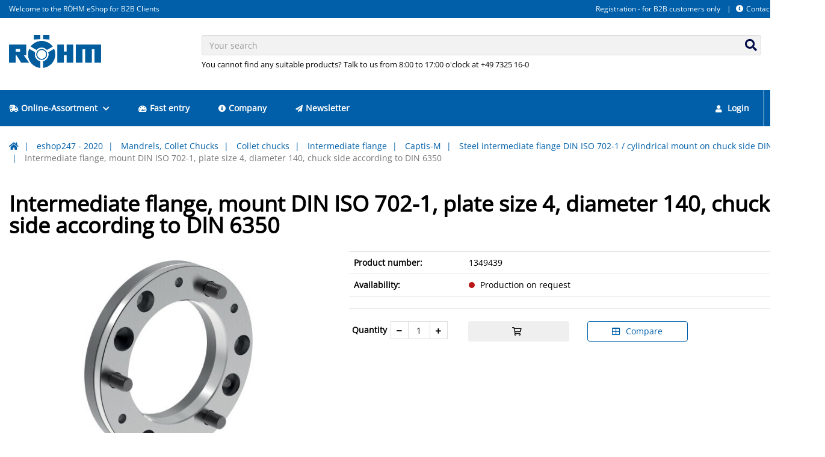

--- FILE ---
content_type: text/html; charset=UTF-8
request_url: https://eshop247.roehm.biz/DE-en/intermediate-flange-mount-din-iso-702-1-plate-size-4-diameter-140-chuck-side-according-to-din-6350-4711.html
body_size: 15824
content:
<!doctype html>
<html lang="de">
<head>
    <script async src="https://www.googletagmanager.com/gtag/js?id=G-HBC53C54XP "></script>
<script type="text/javascript">
window.dataLayer = window.dataLayer || [];
function gtag(){dataLayer.push(arguments);}
gtag('js', new Date());
gtag('config', 'G-HBC53C54XP ', {"anonymize_ip":true});
</script>
    <!-- Required meta tags -->
    <meta charset="utf-8">
    <meta name="viewport" content="width=device-width, initial-scale=1, shrink-to-fit=no">

    <!-- Favicon -->
            
<link rel="icon" href="/design/9063fcea25759b3bec9964dc36011cdc/favicon.ico?id=78899ba44781e0fbb82d47d5e5679f7e" type="image/x-icon">
<link rel="shortcut icon" href="/design/9063fcea25759b3bec9964dc36011cdc/favicon.ico?id=78899ba44781e0fbb82d47d5e5679f7e" type="image/x-icon">

    

            <!-- Isag CSS -->
<link rel="stylesheet" type="text/css" href="/design/9063fcea25759b3bec9964dc36011cdc/lib.css?id=66ccab83e7ab72df42066d6c6da0a3c3"/>
<link rel="stylesheet" type="text/css" href="/static/isag.theme/dist/css/vendor.css?id=ae36514a12deddab7508"/>
<link rel="stylesheet" type="text/css" href="/design/9063fcea25759b3bec9964dc36011cdc/theme.css?id=66ccab83e7ab72df42066d6c6da0a3c3"/>
<link rel="stylesheet" type="text/css" href="/static/roehm.theme/dist/css/roehm.css?id=092064d165055f27a3d3"/>
    

    

            <title>Intermediate flange, mount DIN ISO 702-1, plate size 4, diameter 140, chuck side according to DIN 6350 - Röhm eShop</title>
<meta name="description" content="Intermediate flange, mount DIN ISO 702-1, plate size 4, diameter 140, chuck side according to DIN 6350 - Röhm eShop" />

<link rel="canonical" href="https://eshop247.roehm.biz/DE-en/intermediate-flange-mount-din-iso-702-1-plate-size-4-diameter-140-chuck-side-according-to-din-6350-4711.html" />
    

    <script>window.MSInputMethodContext && document.documentMode && document.write('<script src="/static/isag.theme/js/polyfill.min.js"><\/script>');</script>
    
    <!-- Copyright (c) 2000-2024 etracker GmbH. All rights reserved. -->
    <!-- This material may not be reproduced, displayed, modified or distributed -->
    <!-- without the express prior written permission of the copyright holder. -->
    <!-- etracker tracklet 5.0 -->
    <script type="text/javascript">
        // var et_pagename = "";
        // var et_areas = "";
        // var et_tval = 0;
        // var et_tsale = 0;
        // var et_tonr = "";
        // var et_basket = "";
    </script>
    <script id="_etLoader" type="text/javascript" charset="UTF-8" data-block-cookies="true" data-secure-code="zmKm9g" src="//code.etracker.com/code/e.js" async></script>
    <!-- etracker tracklet 5.0 end -->

</head>

<body class="img-rounded">

    
    
    
    <header class="header-variant-2">
    <div class="header-top">
        <div class="container menu-position menu-position-right">
            <div class="navbar-right-container">
    <div class="nav-header-container hidden-xs clearfix">
        
        
            <!-- header menu -->
            


    <ul class="nav navbar-nav nav-header-top">
        
            <li>
                <a href="https://eshop247.roehm.biz/DE-en/account/register">Registration - for B2B customers only</a>
            </li>
        
            <li>
                <a href="https://eshop247.roehm.biz/DE-en/isagcontact"><i class="fas fa-info-circle mr-1"></i>Contact</a>
            </li>
        
        
            <li class="dropdown language-switch">
                


    <a href="#modal-language-select" class="dropdown-toggle dropdown-language" data-toggle="modal">
        <span class="flag-icon flag-icon-en flag-icon-de-en"></span><span class="caret ml-1"></span>
    </a>


            </li>
        
    </ul>


        
    </div>
</div>
            
                <div class="header-top-info">
                    Welcome to the RÖHM eShop for B2B Clients
                </div>
            
        </div>
    </div>
    <div class="header-content">
        <div class="container">
            <div class="row logo-position logo-position-left">
                <div class="col-xs-12 col-sm-3 logo-container">
                    <div class="header-logo">
                        <a href="https://eshop247.roehm.biz/DE-en/">
    <img src="/design/9063fcea25759b3bec9964dc36011cdc/roehm.png?id=78899ba44781e0fbb82d47d5e5679f7e" alt=""/>
</a>
                    </div>
                </div>
                <div class="col-xs-12 col-sm-9 search-container">
                    <div class="search-box">
                        <form action="https://eshop247.roehm.biz/DE-en/searchconnectoralgoliashop">
    <div class="form-group has-feedback">
        <input type="text"
               class="form-control input-algolia-autocomplete"
               placeholder="Your search" name="query"
               autocomplete="off"/>
        <div class="form-control-feedback">
            <button type="submit">
                <i class="fas fa-search"></i>
            </button>
        </div>
    </div>
    
        <div class="search-text">You cannot find any suitable products? Talk to us from 8:00 to 17:00 o'clock at +49 7325 16-0</div>
    
</form>
                    </div>
                </div>
            </div>
        </div>
    </div>
</header>



    <!-- Mobile Header -->
<div class="wsmobileheader clearfix">
    <a id="wsnavtoggle" class="wsanimated-arrow"><span></span></a>
    <div class="smllogo">
        <a href="https://eshop247.roehm.biz/DE-en/">
    <img src="/design/9063fcea25759b3bec9964dc36011cdc/roehm.png?id=78899ba44781e0fbb82d47d5e5679f7e" alt=""/>
</a>
    </div>
    <div class="wssearch clearfix">
        <i class="wsopensearch fas fa-search"></i>
        <i class="wsclosesearch fas fa-times"></i>
        <div class="wssearchform clearfix">
            <form action="https://eshop247.roehm.biz/DE-en/searchconnectoralgoliashop">
    <div class="form-group has-feedback">
        <input type="text"
               class="form-control input-algolia-autocomplete"
               placeholder="Your search" name="query"
               autocomplete="off"/>
        <div class="form-control-feedback">
            <button type="submit">
                <i class="fas fa-search"></i>
            </button>
        </div>
    </div>
    
</form>
        </div>
    </div>
    <div class="language-switcher">
        


    <a href="#modal-language-select" class="dropdown-toggle dropdown-language" data-toggle="modal">
        <span class="flag-icon flag-icon-en flag-icon-de-en"></span><span class="caret ml-1"></span>
    </a>


    </div>
</div>
<!-- Mobile Header -->

<div class="headerfull sticky-top">
    <div class="container wsmain clearfix">
        <nav class="wsmenu clearfix">
            

<ul class="wsmenu-list">
    
        
    <li class="is-item">
        <a href="https://eshop247.roehm.biz/DE-en/eshop247-2020-1.html"
           target="_self">
            <i class="fas fa-shipping-fast mr-1"></i>Online-Assortment
            
                <i class="fas fa-chevron-down ml-1"></i>
            
        </a>
        
            
                <div class="wsshoptabing wtsdepartmentmenu clearfix">
    <div class="wsshopwp clearfix">
        <ul class="wstabitem clearfix">
            
                <li class="wsshoplink-active">
                    <a href="https://eshop247.roehm.biz/DE-en/drill-chucks-5.html">Drill Chucks</a>
                    
                        <div class="wstitemright clearfix">
    <div class="container-fluid">
        <div class="row">
            
            <div class="col-lg-3 col-md-12 clearfix">
                <ul class="wstliststy02 clearfix">
                    <li class="wstheading clearfix truncate-text">
                        <a href="https://eshop247.roehm.biz/DE-en/quick-action-drill-chucks-automatic-retightening-spiro-series-255.html" title="Quick-action drill chucks, automatic retightening, Spiro series ">Quick-action drill chucks, automatic retightening, Spiro series </a>
                    </li>
                    
                        
                            
                                <li class="truncate-text">
                                    <a href="https://eshop247.roehm.biz/DE-en/spiro-i-261.html" title="SPIRO-I">SPIRO-I</a>
                                </li>
                                
                            
                        
                            
                                <li class="truncate-text">
                                    <a href="https://eshop247.roehm.biz/DE-en/spiro-sk-262.html" title="SPIRO-SK ">SPIRO-SK </a>
                                </li>
                                
                            
                        
                    
                </ul>
            </div>
            
            
            <div class="col-lg-3 col-md-12 clearfix">
                <ul class="wstliststy02 clearfix">
                    <li class="wstheading clearfix truncate-text">
                        <a href="https://eshop247.roehm.biz/DE-en/quick-action-drill-chucks-automatic-retightening-supra-series-256.html" title="Quick-action drill chucks, automatic retightening, Supra series">Quick-action drill chucks, automatic retightening, Supra series</a>
                    </li>
                    
                        
                            
                                <li class="truncate-text">
                                    <a href="https://eshop247.roehm.biz/DE-en/supra-l-263.html" title="SUPRA-l">SUPRA-l</a>
                                </li>
                                
                            
                        
                            
                                <li class="truncate-text">
                                    <a href="https://eshop247.roehm.biz/DE-en/supra-s-264.html" title="SUPRA-S">SUPRA-S</a>
                                </li>
                                
                            
                        
                            
                                <li class="truncate-text">
                                    <a href="https://eshop247.roehm.biz/DE-en/supra-sk-265.html" title="SUPRA-SK">SUPRA-SK</a>
                                </li>
                                
                                    <li class="show-more"><a href="https://eshop247.roehm.biz/DE-en/quick-action-drill-chucks-automatic-retightening-supra-series-256.html">show all</a></li>
                                
                            
                        
                            
                        
                    
                </ul>
            </div>
            
            
            <div class="col-lg-3 col-md-12 clearfix">
                <ul class="wstliststy02 clearfix">
                    <li class="wstheading clearfix truncate-text">
                        <a href="https://eshop247.roehm.biz/DE-en/quick-action-drill-chucks-clamp-and-lock-with-one-hand-movement-extra-80-series-257.html" title="Quick-action drill chucks, clamp and lock with one hand movement, Extra-80 series ">Quick-action drill chucks, clamp and lock with one hand movement, Extra-80 series </a>
                    </li>
                    
                        
                            
                                <li class="truncate-text">
                                    <a href="https://eshop247.roehm.biz/DE-en/extra-rv-80-plastic-design-268.html" title="Extra-RV 80 plastic design">Extra-RV 80 plastic design</a>
                                </li>
                                
                            
                        
                            
                                <li class="truncate-text">
                                    <a href="https://eshop247.roehm.biz/DE-en/extra-rv-80-for-impact-screwdriver-mounting-14-hex-270.html" title="EXTRA-RV 80 for Impact screwdriver mounting 1/4" hex">EXTRA-RV 80 for Impact screwdriver mounting 1/4" hex</a>
                                </li>
                                
                            
                        
                            
                                <li class="truncate-text">
                                    <a href="https://eshop247.roehm.biz/DE-en/extra-rv-80-metal-design-267.html" title="EXTRA-RV 80 metal design">EXTRA-RV 80 metal design</a>
                                </li>
                                
                                    <li class="show-more"><a href="https://eshop247.roehm.biz/DE-en/quick-action-drill-chucks-clamp-and-lock-with-one-hand-movement-extra-80-series-257.html">show all</a></li>
                                
                            
                        
                            
                        
                    
                </ul>
            </div>
            
            
            <div class="col-lg-3 col-md-12 clearfix">
                <ul class="wstliststy02 clearfix">
                    <li class="wstheading clearfix truncate-text">
                        <a href="https://eshop247.roehm.biz/DE-en/quick-action-drill-chuck-clamping-and-locking-with-one-hand-extra-50-260.html" title="Quick action drill chuck, clamping and locking with one hand - Extra 50">Quick action drill chuck, clamping and locking with one hand - Extra 50</a>
                    </li>
                    
                        
                            
                                <li class="truncate-text">
                                    <a href="https://eshop247.roehm.biz/DE-en/extra-rv-50-metal-design-300.html" title="EXTRA-RV 50 metal design">EXTRA-RV 50 metal design</a>
                                </li>
                                
                            
                        
                    
                </ul>
            </div>
            
        </div>
        <div class="row">
            
            
            <div class="col-lg-3 col-md-12 clearfix">
                <ul class="wstliststy02 clearfix">
                    <li class="wstheading clearfix truncate-text">
                        <a href="https://eshop247.roehm.biz/DE-en/key-type-drill-chucks-clamp-with-the-proven-principle-based-on-a-key-prima-series-spannen-nach-dem-bewaehrten-prinzip-mit-schluessel-prima-serie-258.html" title="Key-type drill chucks, clamp with the proven principle based on a key, Prima series , spannen nach dem bewährten Prinzip mit Schlüssel, Prima-Serie">Key-type drill chucks, clamp with the proven principle based on a key, Prima series , spannen nach dem bewährten Prinzip mit Schlüssel, Prima-Serie</a>
                    </li>
                    
                        
                            
                                <li class="truncate-text">
                                    <a href="https://eshop247.roehm.biz/DE-en/prima-i-s-m-l-271.html" title="Prima-I, -S, -M, -L">Prima-I, -S, -M, -L</a>
                                </li>
                                
                            
                        
                            
                                <li class="truncate-text">
                                    <a href="https://eshop247.roehm.biz/DE-en/prima-mat-273.html" title="PRIMA-Mat ">PRIMA-Mat </a>
                                </li>
                                
                            
                        
                            
                                <li class="truncate-text">
                                    <a href="https://eshop247.roehm.biz/DE-en/prima-6l-272.html" title="PRIMA 6L ">PRIMA 6L </a>
                                </li>
                                
                                    <li class="show-more"><a href="https://eshop247.roehm.biz/DE-en/key-type-drill-chucks-clamp-with-the-proven-principle-based-on-a-key-prima-series-spannen-nach-dem-bewaehrten-prinzip-mit-schluessel-prima-serie-258.html">show all</a></li>
                                
                            
                        
                            
                        
                            
                        
                            
                        
                    
                </ul>
            </div>
            
            
            <div class="col-lg-3 col-md-12 clearfix">
                <ul class="wstliststy02 clearfix">
                    <li class="wstheading clearfix truncate-text">
                        <a href="https://eshop247.roehm.biz/DE-en/accessories-259.html" title="Accessories">Accessories</a>
                    </li>
                    
                        
                            
                                <li class="truncate-text">
                                    <a href="https://eshop247.roehm.biz/DE-en/bohrer-und-reibahlenverlaengerung-287.html" title="Bohrer- und Reibahlenverlängerung">Bohrer- und Reibahlenverlängerung</a>
                                </li>
                                
                            
                        
                            
                                <li class="truncate-text">
                                    <a href="https://eshop247.roehm.biz/DE-en/tapping-chucks-285.html" title="Tapping chucks">Tapping chucks</a>
                                </li>
                                
                            
                        
                            
                                <li class="truncate-text">
                                    <a href="https://eshop247.roehm.biz/DE-en/taper-shank-arbor-282.html" title="Taper shank arbor">Taper shank arbor</a>
                                </li>
                                
                                    <li class="show-more"><a href="https://eshop247.roehm.biz/DE-en/accessories-259.html">show all</a></li>
                                
                            
                        
                            
                        
                            
                        
                            
                        
                    
                </ul>
            </div>
            
            
        </div>
    </div>
</div>
                    
                </li>
            
                <li>
                    <a href="https://eshop247.roehm.biz/DE-en/live-centers-2.html">Live Centers</a>
                    
                        <div class="wstitemright clearfix">
    <div class="container-fluid">
        <div class="row">
            
            <div class="col-lg-3 col-md-12 clearfix">
                <ul class="wstliststy02 clearfix">
                    <li class="wstheading clearfix truncate-text">
                        <a href="https://eshop247.roehm.biz/DE-en/live-centers-15.html" title="Live Centers">Live Centers</a>
                    </li>
                    
                        
                            
                                <li class="truncate-text">
                                    <a href="https://eshop247.roehm.biz/DE-en/pro-series-20.html" title="Pro Series">Pro Series</a>
                                </li>
                                
                            
                        
                            
                                <li class="truncate-text">
                                    <a href="https://eshop247.roehm.biz/DE-en/heavy-series-for-very-heavy-parts-22.html" title="Heavy series - for very heavy parts">Heavy series - for very heavy parts</a>
                                </li>
                                
                            
                        
                            
                                <li class="truncate-text">
                                    <a href="https://eshop247.roehm.biz/DE-en/speed-series-for-very-high-speeds-25.html" title="Speed series - for very high speeds">Speed series - for very high speeds</a>
                                </li>
                                
                                    <li class="show-more"><a href="https://eshop247.roehm.biz/DE-en/live-centers-15.html">show all</a></li>
                                
                            
                        
                            
                        
                            
                        
                            
                        
                    
                </ul>
            </div>
            
            
            <div class="col-lg-3 col-md-12 clearfix">
                <ul class="wstliststy02 clearfix">
                    <li class="wstheading clearfix truncate-text">
                        <a href="https://eshop247.roehm.biz/DE-en/solid-centers-16.html" title="Solid Centers">Solid Centers</a>
                    </li>
                    
                        
                            
                                <li class="truncate-text">
                                    <a href="https://eshop247.roehm.biz/DE-en/fzs-series-50.html" title="FZS-Series">FZS-Series</a>
                                </li>
                                
                            
                        
                            
                                <li class="truncate-text">
                                    <a href="https://eshop247.roehm.biz/DE-en/fzs-series-with-draw-off-nut-51.html" title="FZS series with draw-off nut">FZS series with draw-off nut</a>
                                </li>
                                
                            
                        
                    
                </ul>
            </div>
            
            
            <div class="col-lg-3 col-md-12 clearfix">
                <ul class="wstliststy02 clearfix">
                    <li class="wstheading clearfix truncate-text">
                        <a href="https://eshop247.roehm.biz/DE-en/revolving-centering-taper-17.html" title="Revolving centering taper ">Revolving centering taper </a>
                    </li>
                    
                        
                            
                                <li class="truncate-text">
                                    <a href="https://eshop247.roehm.biz/DE-en/mzk-pointed-59.html" title="MZK pointed">MZK pointed</a>
                                </li>
                                
                            
                        
                            
                                <li class="truncate-text">
                                    <a href="https://eshop247.roehm.biz/DE-en/mzk-cone-truncated-60-60.html" title="MZK cone truncated 60°">MZK cone truncated 60°</a>
                                </li>
                                
                            
                        
                            
                                <li class="truncate-text">
                                    <a href="https://eshop247.roehm.biz/DE-en/mzk-cone-truncated-75-61.html" title="MZK cone truncated 75°">MZK cone truncated 75°</a>
                                </li>
                                
                                    <li class="show-more"><a href="https://eshop247.roehm.biz/DE-en/revolving-centering-taper-17.html">show all</a></li>
                                
                            
                        
                    
                </ul>
            </div>
            
            
            <div class="col-lg-3 col-md-12 clearfix">
                <ul class="wstliststy02 clearfix">
                    <li class="wstheading clearfix truncate-text">
                        <a href="https://eshop247.roehm.biz/DE-en/revolving-centering-taper-with-interchangeable-inserts-18.html" title="Revolving centering taper with interchangeable inserts">Revolving centering taper with interchangeable inserts</a>
                    </li>
                    
                        
                            
                                <li class="truncate-text">
                                    <a href="https://eshop247.roehm.biz/DE-en/mzk-62.html" title="MZK">MZK</a>
                                </li>
                                
                            
                        
                            
                                <li class="truncate-text">
                                    <a href="https://eshop247.roehm.biz/DE-en/mzk-with-draw-off-nut-63.html" title="MZK with draw-off nut">MZK with draw-off nut</a>
                                </li>
                                
                            
                        
                            
                                <li class="truncate-text">
                                    <a href="https://eshop247.roehm.biz/DE-en/mzk-fixed-shafts-64.html" title="MZK fixed shafts">MZK fixed shafts</a>
                                </li>
                                
                                    <li class="show-more"><a href="https://eshop247.roehm.biz/DE-en/revolving-centering-taper-with-interchangeable-inserts-18.html">show all</a></li>
                                
                            
                        
                            
                        
                    
                </ul>
            </div>
            
        </div>
        <div class="row">
            
            
            <div class="col-lg-3 col-md-12 clearfix">
                <ul class="wstliststy02 clearfix">
                    <li class="wstheading clearfix truncate-text">
                        <a href="https://eshop247.roehm.biz/DE-en/accessories-19.html" title="Accessories">Accessories</a>
                    </li>
                    
                        
                            
                                <li class="truncate-text">
                                    <a href="https://eshop247.roehm.biz/DE-en/extractor-66.html" title="Extractor">Extractor</a>
                                </li>
                                
                            
                        
                            
                                <li class="truncate-text">
                                    <a href="https://eshop247.roehm.biz/DE-en/draw-off-nut-67.html" title="Draw-off nut ">Draw-off nut </a>
                                </li>
                                
                            
                        
                            
                                <li class="truncate-text">
                                    <a href="https://eshop247.roehm.biz/DE-en/suitable-inserts-for-centering-tapers-68.html" title="Suitable inserts for centering tapers">Suitable inserts for centering tapers</a>
                                </li>
                                
                                    <li class="show-more"><a href="https://eshop247.roehm.biz/DE-en/accessories-19.html">show all</a></li>
                                
                            
                        
                            
                        
                    
                </ul>
            </div>
            
            
        </div>
    </div>
</div>
                    
                </li>
            
                <li>
                    <a href="https://eshop247.roehm.biz/DE-en/constant-face-drivers-6.html">Constant face drivers </a>
                    
                        <div class="wstitemright clearfix">
    <div class="container-fluid">
        <div class="row">
            
            <div class="col-lg-3 col-md-12 clearfix">
                <ul class="wstliststy02 clearfix">
                    <li class="wstheading clearfix truncate-text">
                        <a href="https://eshop247.roehm.biz/DE-en/coae-for-milling-and-turning-305.html" title="CoAE for milling and turning">CoAE for milling and turning</a>
                    </li>
                    
                        
                            
                                <li class="truncate-text">
                                    <a href="https://eshop247.roehm.biz/DE-en/base-body-manually-operated-333.html" title="Base body, manually operated">Base body, manually operated</a>
                                </li>
                                
                            
                        
                            
                                <li class="truncate-text">
                                    <a href="https://eshop247.roehm.biz/DE-en/base-body-power-operated-334.html" title="Base body, power operated">Base body, power operated</a>
                                </li>
                                
                            
                        
                            
                                <li class="truncate-text">
                                    <a href="https://eshop247.roehm.biz/DE-en/live-centers-centering-tapers-335.html" title="Live centers & centering tapers">Live centers & centering tapers</a>
                                </li>
                                
                                    <li class="show-more"><a href="https://eshop247.roehm.biz/DE-en/coae-for-milling-and-turning-305.html">show all</a></li>
                                
                            
                        
                            
                        
                            
                        
                            
                        
                    
                </ul>
            </div>
            
            
            <div class="col-lg-3 col-md-12 clearfix">
                <ul class="wstliststy02 clearfix">
                    <li class="wstheading clearfix truncate-text">
                        <a href="https://eshop247.roehm.biz/DE-en/accessories-304.html" title="Accessories">Accessories</a>
                    </li>
                    
                        
                            
                                <li class="truncate-text">
                                    <a href="https://eshop247.roehm.biz/DE-en/mounting-sleeve-for-clamping-the-face-driver-in-the-lathe-chuck-326.html" title="Mounting sleeve for clamping the face driver in the lathe chuck">Mounting sleeve for clamping the face driver in the lathe chuck</a>
                                </li>
                                
                            
                        
                            
                                <li class="truncate-text">
                                    <a href="https://eshop247.roehm.biz/DE-en/adapter-plate-short-taper-330.html" title="Adapter plate short taper">Adapter plate short taper</a>
                                </li>
                                
                            
                        
                            
                                <li class="truncate-text">
                                    <a href="https://eshop247.roehm.biz/DE-en/adapter-plate-cok-315.html" title="Adapter plate CoK">Adapter plate CoK</a>
                                </li>
                                
                                    <li class="show-more"><a href="https://eshop247.roehm.biz/DE-en/accessories-304.html">show all</a></li>
                                
                            
                        
                            
                        
                            
                        
                            
                        
                            
                        
                    
                </ul>
            </div>
            
            
        </div>
    </div>
</div>
                    
                </li>
            
                <li>
                    <a href="https://eshop247.roehm.biz/DE-en/lathe-chucks-independent-chucks-7.html">Lathe chucks - Independent chucks </a>
                    
                        <div class="wstitemright clearfix">
    <div class="container-fluid">
        <div class="row">
            
            <div class="col-lg-3 col-md-12 clearfix">
                <ul class="wstliststy02 clearfix">
                    <li class="wstheading clearfix truncate-text">
                        <a href="https://eshop247.roehm.biz/DE-en/key-bar-chucks-with-quick-jaw-change-system-356.html" title="Key bar chucks with quick jaw change system">Key bar chucks with quick jaw change system</a>
                    </li>
                    
                        
                            
                                <li class="truncate-text">
                                    <a href="https://eshop247.roehm.biz/DE-en/duro-t-359.html" title="DURO-T">DURO-T</a>
                                </li>
                                
                            
                        
                            
                                <li class="truncate-text">
                                    <a href="https://eshop247.roehm.biz/DE-en/duro-ta-360.html" title="DURO-TA">DURO-TA</a>
                                </li>
                                
                            
                        
                            
                                <li class="truncate-text">
                                    <a href="https://eshop247.roehm.biz/DE-en/duro-ta-xt-361.html" title="DURO TA XT">DURO TA XT</a>
                                </li>
                                
                                    <li class="show-more"><a href="https://eshop247.roehm.biz/DE-en/key-bar-chucks-with-quick-jaw-change-system-356.html">show all</a></li>
                                
                            
                        
                            
                        
                    
                </ul>
            </div>
            
            
            <div class="col-lg-3 col-md-12 clearfix">
                <ul class="wstliststy02 clearfix">
                    <li class="wstheading clearfix truncate-text">
                        <a href="https://eshop247.roehm.biz/DE-en/geared-scroll-chucks-358.html" title="Geared scroll chucks">Geared scroll chucks</a>
                    </li>
                    
                        
                            
                                <li class="truncate-text">
                                    <a href="https://eshop247.roehm.biz/DE-en/duro-m-steel-version-1274.html" title="DURO-M (Steel version)">DURO-M (Steel version)</a>
                                </li>
                                
                            
                        
                            
                                <li class="truncate-text">
                                    <a href="https://eshop247.roehm.biz/DE-en/high-precision-zs-hi-tru-420.html" title="High precision (ZS Hi-Tru)">High precision (ZS Hi-Tru)</a>
                                </li>
                                
                            
                        
                            
                                <li class="truncate-text">
                                    <a href="https://eshop247.roehm.biz/DE-en/independently-adjustable-jaws-es-416.html" title="Independently adjustable jaws (ES)">Independently adjustable jaws (ES)</a>
                                </li>
                                
                                    <li class="show-more"><a href="https://eshop247.roehm.biz/DE-en/geared-scroll-chucks-358.html">show all</a></li>
                                
                            
                        
                            
                        
                            
                        
                    
                </ul>
            </div>
            
            
            <div class="col-lg-3 col-md-12 clearfix">
                <ul class="wstliststy02 clearfix">
                    <li class="wstheading clearfix truncate-text">
                        <a href="https://eshop247.roehm.biz/DE-en/independent-chucks-357.html" title="Independent chucks">Independent chucks</a>
                    </li>
                    
                        
                            
                                <li class="truncate-text">
                                    <a href="https://eshop247.roehm.biz/DE-en/use-usu-series-396.html" title="USE-USU Series">USE-USU Series</a>
                                </li>
                                
                            
                        
                            
                                <li class="truncate-text">
                                    <a href="https://eshop247.roehm.biz/DE-en/accessories-397.html" title="Accessories">Accessories</a>
                                </li>
                                
                            
                        
                    
                </ul>
            </div>
            
            
            <div class="col-lg-3 col-md-12 clearfix">
                <ul class="wstliststy02 clearfix">
                    <li class="wstheading clearfix truncate-text">
                        <a href="https://eshop247.roehm.biz/DE-en/bavtyp-091-834.html" title="BAVTyp 091">BAVTyp 091</a>
                    </li>
                    
                </ul>
            </div>
            
        </div>
        <div class="row">
            
            
        </div>
    </div>
</div>
                    
                </li>
            
                <li>
                    <a href="https://eshop247.roehm.biz/DE-en/jaws-14.html">Jaws</a>
                    
                        <div class="wstitemright clearfix">
    <div class="container-fluid">
        <div class="row">
            
            <div class="col-lg-3 col-md-12 clearfix">
                <ul class="wstliststy02 clearfix">
                    <li class="wstheading clearfix truncate-text">
                        <a href="https://eshop247.roehm.biz/DE-en/for-lathe-chucks-720.html" title="For lathe chucks">For lathe chucks</a>
                    </li>
                    
                        
                            
                                <li class="truncate-text">
                                    <a href="https://eshop247.roehm.biz/DE-en/base-jaws-723.html" title="Base jaws">Base jaws</a>
                                </li>
                                
                            
                        
                            
                                <li class="truncate-text">
                                    <a href="https://eshop247.roehm.biz/DE-en/inside-jaw-stepped-jaw-724.html" title="Inside jaw / Stepped Jaw">Inside jaw / Stepped Jaw</a>
                                </li>
                                
                            
                        
                            
                                <li class="truncate-text">
                                    <a href="https://eshop247.roehm.biz/DE-en/outside-jaw-725.html" title="Outside jaw">Outside jaw</a>
                                </li>
                                
                                    <li class="show-more"><a href="https://eshop247.roehm.biz/DE-en/for-lathe-chucks-720.html">show all</a></li>
                                
                            
                        
                            
                        
                            
                        
                            
                        
                            
                        
                            
                        
                    
                </ul>
            </div>
            
            
            <div class="col-lg-3 col-md-12 clearfix">
                <ul class="wstliststy02 clearfix">
                    <li class="wstheading clearfix truncate-text">
                        <a href="https://eshop247.roehm.biz/DE-en/for-vices-721.html" title="For vices">For vices</a>
                    </li>
                    
                        
                            
                                <li class="truncate-text">
                                    <a href="https://eshop247.roehm.biz/DE-en/vice-jaws-796.html" title="Vice jaws">Vice jaws</a>
                                </li>
                                
                            
                        
                            
                                <li class="truncate-text">
                                    <a href="https://eshop247.roehm.biz/DE-en/clamping-jaws-797.html" title="Clamping jaws">Clamping jaws</a>
                                </li>
                                
                            
                        
                    
                </ul>
            </div>
            
            
            <div class="col-lg-3 col-md-12 clearfix">
                <ul class="wstliststy02 clearfix">
                    <li class="wstheading clearfix truncate-text">
                        <a href="https://eshop247.roehm.biz/DE-en/for-gripper-719.html" title="For gripper">For gripper</a>
                    </li>
                    
                        
                            
                                <li class="truncate-text">
                                    <a href="https://eshop247.roehm.biz/DE-en/typ-484-70-backenrohlinge-aluminium-3-backen-722.html" title="Typ 484-70 Backenrohlinge Aluminium 3-Backen">Typ 484-70 Backenrohlinge Aluminium 3-Backen</a>
                                </li>
                                
                            
                        
                    
                </ul>
            </div>
            
            
        </div>
    </div>
</div>
                    
                </li>
            
                <li>
                    <a href="https://eshop247.roehm.biz/DE-en/vices-12.html">Vices</a>
                    
                        <div class="wstitemright clearfix">
    <div class="container-fluid">
        <div class="row">
            
            <div class="col-lg-3 col-md-12 clearfix">
                <ul class="wstliststy02 clearfix">
                    <li class="wstheading clearfix truncate-text">
                        <a href="https://eshop247.roehm.biz/DE-en/nc-compact-vices-621.html" title="NC-Compact Vices">NC-Compact Vices</a>
                    </li>
                    
                        
                            
                                <li class="truncate-text">
                                    <a href="https://eshop247.roehm.biz/DE-en/with-fixed-jaw-629.html" title="With fixed Jaw">With fixed Jaw</a>
                                </li>
                                
                            
                        
                            
                                <li class="truncate-text">
                                    <a href="https://eshop247.roehm.biz/DE-en/centric-clamping-630.html" title="Centric Clamping">Centric Clamping</a>
                                </li>
                                
                            
                        
                            
                                <li class="truncate-text">
                                    <a href="https://eshop247.roehm.biz/DE-en/double-clamps-631.html" title="Double Clamps">Double Clamps</a>
                                </li>
                                
                                    <li class="show-more"><a href="https://eshop247.roehm.biz/DE-en/nc-compact-vices-621.html">show all</a></li>
                                
                            
                        
                    
                </ul>
            </div>
            
            
            <div class="col-lg-3 col-md-12 clearfix">
                <ul class="wstliststy02 clearfix">
                    <li class="wstheading clearfix truncate-text">
                        <a href="https://eshop247.roehm.biz/DE-en/5-axis-vices-628.html" title="5-axis vices">5-axis vices</a>
                    </li>
                    
                        
                            
                                <li class="truncate-text">
                                    <a href="https://eshop247.roehm.biz/DE-en/rvm-1376.html" title="RVM">RVM</a>
                                </li>
                                
                            
                        
                            
                                <li class="truncate-text">
                                    <a href="https://eshop247.roehm.biz/DE-en/rzm-702.html" title="RZM">RZM</a>
                                </li>
                                
                            
                        
                    
                </ul>
            </div>
            
            
            <div class="col-lg-3 col-md-12 clearfix">
                <ul class="wstliststy02 clearfix">
                    <li class="wstheading clearfix truncate-text">
                        <a href="https://eshop247.roehm.biz/DE-en/machine-vices-627.html" title="Machine vices">Machine vices</a>
                    </li>
                    
                        
                            
                                <li class="truncate-text">
                                    <a href="https://eshop247.roehm.biz/DE-en/machine-vices-for-universal-use-689.html" title="Machine vices for universal use">Machine vices for universal use</a>
                                </li>
                                
                            
                        
                            
                                <li class="truncate-text">
                                    <a href="https://eshop247.roehm.biz/DE-en/machine-vices-side-mountable-690.html" title="Machine vices, side mountable">Machine vices, side mountable</a>
                                </li>
                                
                            
                        
                            
                                <li class="truncate-text">
                                    <a href="https://eshop247.roehm.biz/DE-en/machine-vices-for-conventional-use-691.html" title="Machine vices for conventional use">Machine vices for conventional use</a>
                                </li>
                                
                                    <li class="show-more"><a href="https://eshop247.roehm.biz/DE-en/machine-vices-627.html">show all</a></li>
                                
                            
                        
                    
                </ul>
            </div>
            
            
            <div class="col-lg-3 col-md-12 clearfix">
                <ul class="wstliststy02 clearfix">
                    <li class="wstheading clearfix truncate-text">
                        <a href="https://eshop247.roehm.biz/DE-en/nc-power-vices-622.html" title="NC power vices">NC power vices</a>
                    </li>
                    
                        
                            
                                <li class="truncate-text">
                                    <a href="https://eshop247.roehm.biz/DE-en/kzs-p-640.html" title="KZS-P ">KZS-P </a>
                                </li>
                                
                            
                        
                            
                                <li class="truncate-text">
                                    <a href="https://eshop247.roehm.biz/DE-en/kzs-h-641.html" title="KZS-H">KZS-H</a>
                                </li>
                                
                            
                        
                            
                                <li class="truncate-text">
                                    <a href="https://eshop247.roehm.biz/DE-en/kzs-pg-642.html" title="KZS-PG ">KZS-PG </a>
                                </li>
                                
                                    <li class="show-more"><a href="https://eshop247.roehm.biz/DE-en/nc-power-vices-622.html">show all</a></li>
                                
                            
                        
                            
                        
                    
                </ul>
            </div>
            
        </div>
        <div class="row">
            
            
            <div class="col-lg-3 col-md-12 clearfix">
                <ul class="wstliststy02 clearfix">
                    <li class="wstheading clearfix truncate-text">
                        <a href="https://eshop247.roehm.biz/DE-en/stationary-vices-626.html" title="Stationary vices">Stationary vices</a>
                    </li>
                    
                        
                            
                                <li class="truncate-text">
                                    <a href="https://eshop247.roehm.biz/DE-en/pneumatically-operated-683.html" title="Pneumatically Operated">Pneumatically Operated</a>
                                </li>
                                
                            
                        
                    
                </ul>
            </div>
            
            
            <div class="col-lg-3 col-md-12 clearfix">
                <ul class="wstliststy02 clearfix">
                    <li class="wstheading clearfix truncate-text">
                        <a href="https://eshop247.roehm.biz/DE-en/grinding-and-inspection-vices-623.html" title="Grinding and inspection vices">Grinding and inspection vices</a>
                    </li>
                    
                        
                            
                                <li class="truncate-text">
                                    <a href="https://eshop247.roehm.biz/DE-en/pl-s-micro-644.html" title="PL-S micro ">PL-S micro </a>
                                </li>
                                
                            
                        
                            
                                <li class="truncate-text">
                                    <a href="https://eshop247.roehm.biz/DE-en/pl-s-645.html" title="PL-S ">PL-S </a>
                                </li>
                                
                            
                        
                            
                                <li class="truncate-text">
                                    <a href="https://eshop247.roehm.biz/DE-en/pl-f-646.html" title="PL-F ">PL-F </a>
                                </li>
                                
                                    <li class="show-more"><a href="https://eshop247.roehm.biz/DE-en/grinding-and-inspection-vices-623.html">show all</a></li>
                                
                            
                        
                            
                        
                            
                        
                            
                        
                    
                </ul>
            </div>
            
            
            <div class="col-lg-3 col-md-12 clearfix">
                <ul class="wstliststy02 clearfix">
                    <li class="wstheading clearfix truncate-text">
                        <a href="https://eshop247.roehm.biz/DE-en/drilling-machine-vices-624.html" title="Drilling machine vices">Drilling machine vices</a>
                    </li>
                    
                        
                            
                                <li class="truncate-text">
                                    <a href="https://eshop247.roehm.biz/DE-en/bss-653.html" title="BSS ">BSS </a>
                                </li>
                                
                            
                        
                            
                                <li class="truncate-text">
                                    <a href="https://eshop247.roehm.biz/DE-en/bof-650.html" title="BOF ">BOF </a>
                                </li>
                                
                            
                        
                            
                                <li class="truncate-text">
                                    <a href="https://eshop247.roehm.biz/DE-en/bsh-diy-design-651.html" title="BSH, DIY design">BSH, DIY design</a>
                                </li>
                                
                                    <li class="show-more"><a href="https://eshop247.roehm.biz/DE-en/drilling-machine-vices-624.html">show all</a></li>
                                
                            
                        
                            
                        
                            
                        
                            
                        
                    
                </ul>
            </div>
            
            
            <div class="col-lg-3 col-md-12 clearfix">
                <ul class="wstliststy02 clearfix">
                    <li class="wstheading clearfix truncate-text">
                        <a href="https://eshop247.roehm.biz/DE-en/accessories-625.html" title="Accessories">Accessories</a>
                    </li>
                    
                        
                            
                                <li class="truncate-text">
                                    <a href="https://eshop247.roehm.biz/DE-en/basic-plate-656.html" title="Basic plate">Basic plate</a>
                                </li>
                                
                            
                        
                            
                                <li class="truncate-text">
                                    <a href="https://eshop247.roehm.biz/DE-en/clamp-657.html" title="Clamp">Clamp</a>
                                </li>
                                
                            
                        
                            
                                <li class="truncate-text">
                                    <a href="https://eshop247.roehm.biz/DE-en/hand-crank-658.html" title="Hand crank">Hand crank</a>
                                </li>
                                
                                    <li class="show-more"><a href="https://eshop247.roehm.biz/DE-en/accessories-625.html">show all</a></li>
                                
                            
                        
                            
                        
                            
                        
                            
                        
                            
                        
                            
                        
                            
                        
                            
                        
                    
                </ul>
            </div>
            
        </div>
        <div class="row">
            
            
        </div>
    </div>
</div>
                    
                </li>
            
                <li>
                    <a href="https://eshop247.roehm.biz/DE-en/grippers-8.html">Grippers</a>
                    
                        <div class="wstitemright clearfix">
    <div class="container-fluid">
        <div class="row">
            
            <div class="col-lg-3 col-md-12 clearfix">
                <ul class="wstliststy02 clearfix">
                    <li class="wstheading clearfix truncate-text">
                        <a href="https://eshop247.roehm.biz/DE-en/parallel-grippers-501.html" title="Parallel grippers">Parallel grippers</a>
                    </li>
                    
                        
                            
                                <li class="truncate-text">
                                    <a href="https://eshop247.roehm.biz/DE-en/rpp-505.html" title="RPP">RPP</a>
                                </li>
                                
                            
                        
                            
                                <li class="truncate-text">
                                    <a href="https://eshop247.roehm.biz/DE-en/rpp-a-506.html" title="RPP-A">RPP-A</a>
                                </li>
                                
                            
                        
                    
                </ul>
            </div>
            
            
            <div class="col-lg-3 col-md-12 clearfix">
                <ul class="wstliststy02 clearfix">
                    <li class="wstheading clearfix truncate-text">
                        <a href="https://eshop247.roehm.biz/DE-en/parallel-grippers-in-a-long-stroke-design-502.html" title="Parallel grippers in a long-stroke design">Parallel grippers in a long-stroke design</a>
                    </li>
                    
                        
                            
                                <li class="truncate-text">
                                    <a href="https://eshop247.roehm.biz/DE-en/rgp-523.html" title="RGP">RGP</a>
                                </li>
                                
                            
                        
                    
                </ul>
            </div>
            
            
            <div class="col-lg-3 col-md-12 clearfix">
                <ul class="wstliststy02 clearfix">
                    <li class="wstheading clearfix truncate-text">
                        <a href="https://eshop247.roehm.biz/DE-en/centric-grippers-503.html" title="Centric grippers">Centric grippers</a>
                    </li>
                    
                        
                            
                                <li class="truncate-text">
                                    <a href="https://eshop247.roehm.biz/DE-en/rzp-525.html" title="RZP">RZP</a>
                                </li>
                                
                            
                        
                            
                                <li class="truncate-text">
                                    <a href="https://eshop247.roehm.biz/DE-en/rzp-a-526.html" title="RZP-A">RZP-A</a>
                                </li>
                                
                            
                        
                    
                </ul>
            </div>
            
            
            <div class="col-lg-3 col-md-12 clearfix">
                <ul class="wstliststy02 clearfix">
                    <li class="wstheading clearfix truncate-text">
                        <a href="https://eshop247.roehm.biz/DE-en/accessories-504.html" title="Accessories">Accessories</a>
                    </li>
                    
                        
                            
                                <li class="truncate-text">
                                    <a href="https://eshop247.roehm.biz/DE-en/proximity-switch-542.html" title="Proximity switch">Proximity switch</a>
                                </li>
                                
                            
                        
                            
                                <li class="truncate-text">
                                    <a href="https://eshop247.roehm.biz/DE-en/pressure-maintenance-541.html" title="Pressure maintenance">Pressure maintenance</a>
                                </li>
                                
                            
                        
                            
                                <li class="truncate-text">
                                    <a href="https://eshop247.roehm.biz/DE-en/compressed-air-connection-540.html" title="Compressed air connection">Compressed air connection</a>
                                </li>
                                
                                    <li class="show-more"><a href="https://eshop247.roehm.biz/DE-en/accessories-504.html">show all</a></li>
                                
                            
                        
                    
                </ul>
            </div>
            
        </div>
        <div class="row">
            
            
        </div>
    </div>
</div>
                    
                </li>
            
                <li>
                    <a href="https://eshop247.roehm.biz/DE-en/power-chucks-4.html">Power Chucks</a>
                    
                        <div class="wstitemright clearfix">
    <div class="container-fluid">
        <div class="row">
            
            <div class="col-lg-3 col-md-12 clearfix">
                <ul class="wstliststy02 clearfix">
                    <li class="wstheading clearfix truncate-text">
                        <a href="https://eshop247.roehm.biz/DE-en/power-chucks-with-through-hole-162.html" title="Power chucks with through-hole">Power chucks with through-hole</a>
                    </li>
                    
                        
                            
                                <li class="truncate-text">
                                    <a href="https://eshop247.roehm.biz/DE-en/duro-a-172.html" title="DURO-A ">DURO-A </a>
                                </li>
                                
                            
                        
                            
                                <li class="truncate-text">
                                    <a href="https://eshop247.roehm.biz/DE-en/kfd-hs-167.html" title="KFD-HS">KFD-HS</a>
                                </li>
                                
                            
                        
                            
                                <li class="truncate-text">
                                    <a href="https://eshop247.roehm.biz/DE-en/kfd-he-170.html" title="KFD-HE">KFD-HE</a>
                                </li>
                                
                                    <li class="show-more"><a href="https://eshop247.roehm.biz/DE-en/power-chucks-with-through-hole-162.html">show all</a></li>
                                
                            
                        
                            
                        
                            
                        
                    
                </ul>
            </div>
            
            
            <div class="col-lg-3 col-md-12 clearfix">
                <ul class="wstliststy02 clearfix">
                    <li class="wstheading clearfix truncate-text">
                        <a href="https://eshop247.roehm.biz/DE-en/power-chucks-without-through-hole-163.html" title="Power chucks without through-hole">Power chucks without through-hole</a>
                    </li>
                    
                        
                            
                                <li class="truncate-text">
                                    <a href="https://eshop247.roehm.biz/DE-en/kfd-204.html" title="KFD">KFD</a>
                                </li>
                                
                            
                        
                            
                                <li class="truncate-text">
                                    <a href="https://eshop247.roehm.biz/DE-en/kfd-ec-205.html" title="KFD-EC">KFD-EC</a>
                                </li>
                                
                            
                        
                            
                                <li class="truncate-text">
                                    <a href="https://eshop247.roehm.biz/DE-en/kfd-g-206.html" title="KFD-G">KFD-G</a>
                                </li>
                                
                                    <li class="show-more"><a href="https://eshop247.roehm.biz/DE-en/power-chucks-without-through-hole-163.html">show all</a></li>
                                
                            
                        
                            
                        
                            
                        
                    
                </ul>
            </div>
            
            
            <div class="col-lg-3 col-md-12 clearfix">
                <ul class="wstliststy02 clearfix">
                    <li class="wstheading clearfix truncate-text">
                        <a href="https://eshop247.roehm.biz/DE-en/power-chucks-with-quick-jaw-change-system-164.html" title="Power chucks with quick jaw change system">Power chucks with quick jaw change system</a>
                    </li>
                    
                        
                            
                                <li class="truncate-text">
                                    <a href="https://eshop247.roehm.biz/DE-en/duro-a-rc-1268.html" title="Duro-A RC">Duro-A RC</a>
                                </li>
                                
                            
                        
                            
                                <li class="truncate-text">
                                    <a href="https://eshop247.roehm.biz/DE-en/accessories-229.html" title="Accessories">Accessories</a>
                                </li>
                                
                            
                        
                    
                </ul>
            </div>
            
            
            <div class="col-lg-3 col-md-12 clearfix">
                <ul class="wstliststy02 clearfix">
                    <li class="wstheading clearfix truncate-text">
                        <a href="https://eshop247.roehm.biz/DE-en/air-operated-self-contained-chucks-166.html" title="Air-operated self-contained chucks">Air-operated self-contained chucks</a>
                    </li>
                    
                        
                            
                                <li class="truncate-text">
                                    <a href="https://eshop247.roehm.biz/DE-en/lve-244.html" title="LVE">LVE</a>
                                </li>
                                
                            
                        
                            
                                <li class="truncate-text">
                                    <a href="https://eshop247.roehm.biz/DE-en/control-units-246.html" title="Control Units">Control Units</a>
                                </li>
                                
                            
                        
                    
                </ul>
            </div>
            
        </div>
        <div class="row">
            
            
        </div>
    </div>
</div>
                    
                </li>
            
                <li>
                    <a href="https://eshop247.roehm.biz/DE-en/cylinders-9.html">Cylinders</a>
                    
                        <div class="wstitemright clearfix">
    <div class="container-fluid">
        <div class="row">
            
            <div class="col-lg-3 col-md-12 clearfix">
                <ul class="wstliststy02 clearfix">
                    <li class="wstheading clearfix truncate-text">
                        <a href="https://eshop247.roehm.biz/DE-en/clamping-cylinders-without-through-hole-543.html" title="Clamping cylinders without through-hole ">Clamping cylinders without through-hole </a>
                    </li>
                    
                        
                            
                                <li class="truncate-text">
                                    <a href="https://eshop247.roehm.biz/DE-en/forto-h-1404.html" title="FORTO-H">FORTO-H</a>
                                </li>
                                
                            
                        
                            
                                <li class="truncate-text">
                                    <a href="https://eshop247.roehm.biz/DE-en/lvs-545.html" title="LVS ">LVS </a>
                                </li>
                                
                            
                        
                            
                                <li class="truncate-text">
                                    <a href="https://eshop247.roehm.biz/DE-en/ovs-544.html" title="OVS ">OVS </a>
                                </li>
                                
                                    <li class="show-more"><a href="https://eshop247.roehm.biz/DE-en/clamping-cylinders-without-through-hole-543.html">show all</a></li>
                                
                            
                        
                    
                </ul>
            </div>
            
            
            <div class="col-lg-3 col-md-12 clearfix">
                <ul class="wstliststy02 clearfix">
                    <li class="wstheading clearfix truncate-text">
                        <a href="https://eshop247.roehm.biz/DE-en/spannzylinder-mit-durchgang-1248.html" title="Spannzylinder mit Durchgang">Spannzylinder mit Durchgang</a>
                    </li>
                    
                        
                            
                                <li class="truncate-text">
                                    <a href="https://eshop247.roehm.biz/DE-en/forto-ht-1249.html" title="FORTO-HT">FORTO-HT</a>
                                </li>
                                
                            
                        
                    
                </ul>
            </div>
            
            
        </div>
    </div>
</div>
                    
                </li>
            
                <li>
                    <a href="https://eshop247.roehm.biz/DE-en/steady-rests-10.html">Steady rests</a>
                    
                        <div class="wstitemright clearfix">
    <div class="container-fluid">
        <div class="row">
            
            <div class="col-lg-3 col-md-12 clearfix">
                <ul class="wstliststy02 clearfix">
                    <li class="wstheading clearfix truncate-text">
                        <a href="https://eshop247.roehm.biz/DE-en/self-centering-steady-rests-546.html" title="Self-centering steady rests ">Self-centering steady rests </a>
                    </li>
                    
                        
                            
                                <li class="truncate-text">
                                    <a href="https://eshop247.roehm.biz/DE-en/slzn-547.html" title="SLZN">SLZN</a>
                                </li>
                                
                            
                        
                            
                                <li class="truncate-text">
                                    <a href="https://eshop247.roehm.biz/DE-en/slz-549.html" title="SLZ">SLZ</a>
                                </li>
                                
                            
                        
                            
                                <li class="truncate-text">
                                    <a href="https://eshop247.roehm.biz/DE-en/slzc-550.html" title="SLZC">SLZC</a>
                                </li>
                                
                                    <li class="show-more"><a href="https://eshop247.roehm.biz/DE-en/self-centering-steady-rests-546.html">show all</a></li>
                                
                            
                        
                            
                        
                            
                        
                            
                        
                    
                </ul>
            </div>
            
            
        </div>
    </div>
</div>
                    
                </li>
            
                <li>
                    <a href="https://eshop247.roehm.biz/DE-en/mandrels-collet-chucks-3.html">Mandrels, Collet Chucks</a>
                    
                        <div class="wstitemright clearfix">
    <div class="container-fluid">
        <div class="row">
            
            <div class="col-lg-3 col-md-12 clearfix">
                <ul class="wstliststy02 clearfix">
                    <li class="wstheading clearfix truncate-text">
                        <a href="https://eshop247.roehm.biz/DE-en/cartridge-mandrels-80.html" title="Cartridge Mandrels ">Cartridge Mandrels </a>
                    </li>
                    
                        
                            
                                <li class="truncate-text">
                                    <a href="https://eshop247.roehm.biz/DE-en/cartridge-mandrels-manual-operated-122.html" title="Cartridge Mandrels, manual operated">Cartridge Mandrels, manual operated</a>
                                </li>
                                
                            
                        
                            
                                <li class="truncate-text">
                                    <a href="https://eshop247.roehm.biz/DE-en/cartridge-mandrels-force-actuated-123.html" title="Cartridge mandrels, force-actuated">Cartridge mandrels, force-actuated</a>
                                </li>
                                
                            
                        
                            
                                <li class="truncate-text">
                                    <a href="https://eshop247.roehm.biz/DE-en/intermediate-flange-126.html" title="Intermediate flange">Intermediate flange</a>
                                </li>
                                
                                    <li class="show-more"><a href="https://eshop247.roehm.biz/DE-en/cartridge-mandrels-80.html">show all</a></li>
                                
                            
                        
                            
                        
                            
                        
                    
                </ul>
            </div>
            
            
            <div class="col-lg-3 col-md-12 clearfix">
                <ul class="wstliststy02 clearfix">
                    <li class="wstheading clearfix truncate-text">
                        <a href="https://eshop247.roehm.biz/DE-en/cartridge-mandrels-classic-75.html" title="Cartridge Mandrels, Classic">Cartridge Mandrels, Classic</a>
                    </li>
                    
                        
                            
                                <li class="truncate-text">
                                    <a href="https://eshop247.roehm.biz/DE-en/mze-85.html" title="MZE ">MZE </a>
                                </li>
                                
                            
                        
                            
                                <li class="truncate-text">
                                    <a href="https://eshop247.roehm.biz/DE-en/mze-product-range-83.html" title="MZE Product range">MZE Product range</a>
                                </li>
                                
                            
                        
                            
                                <li class="truncate-text">
                                    <a href="https://eshop247.roehm.biz/DE-en/accessories-84.html" title="Accessories">Accessories</a>
                                </li>
                                
                                    <li class="show-more"><a href="https://eshop247.roehm.biz/DE-en/cartridge-mandrels-classic-75.html">show all</a></li>
                                
                            
                        
                    
                </ul>
            </div>
            
            
            <div class="col-lg-3 col-md-12 clearfix">
                <ul class="wstliststy02 clearfix">
                    <li class="wstheading clearfix truncate-text">
                        <a href="https://eshop247.roehm.biz/DE-en/ws30-03-spannhuelsen-81.html" title="WS30-03 Spannhülsen">WS30-03 Spannhülsen</a>
                    </li>
                    
                        
                            
                                <li class="truncate-text">
                                    <a href="https://eshop247.roehm.biz/DE-en/typ-240-50-spannhuelse-ausfuehrung-e-145.html" title="Typ 240-50 Spannhülse Ausführung E">Typ 240-50 Spannhülse Ausführung E</a>
                                </li>
                                
                            
                        
                            
                                <li class="truncate-text">
                                    <a href="https://eshop247.roehm.biz/DE-en/typ-241-50-spannhuelse-ausfuehrung-b-normal-146.html" title="Typ 241-50 Spannhülse Ausführung B normal">Typ 241-50 Spannhülse Ausführung B normal</a>
                                </li>
                                
                            
                        
                            
                                <li class="truncate-text">
                                    <a href="https://eshop247.roehm.biz/DE-en/typ-241-55-spannhuelse-ausfuehrung-b-vulkanisiert-147.html" title="Typ 241-55 Spannhülse Ausführung B  vulkanisiert">Typ 241-55 Spannhülse Ausführung B  vulkanisiert</a>
                                </li>
                                
                                    <li class="show-more"><a href="https://eshop247.roehm.biz/DE-en/ws30-03-spannhuelsen-81.html">show all</a></li>
                                
                            
                        
                            
                        
                            
                        
                            
                        
                            
                        
                    
                </ul>
            </div>
            
            
            <div class="col-lg-3 col-md-12 clearfix">
                <ul class="wstliststy02 clearfix">
                    <li class="wstheading clearfix truncate-text">
                        <a href="https://eshop247.roehm.biz/DE-en/segment-clamping-mandrels-76.html" title="Segment clamping mandrels">Segment clamping mandrels</a>
                    </li>
                    
                        
                            
                                <li class="truncate-text">
                                    <a href="https://eshop247.roehm.biz/DE-en/agilis-for-short-clamping-lengths-89.html" title="Agilis for short clamping lengths">Agilis for short clamping lengths</a>
                                </li>
                                
                            
                        
                            
                                <li class="truncate-text">
                                    <a href="https://eshop247.roehm.biz/DE-en/absis-for-long-clamping-lengths-90.html" title="Absis for long clamping lengths">Absis for long clamping lengths</a>
                                </li>
                                
                            
                        
                            
                                <li class="truncate-text">
                                    <a href="https://eshop247.roehm.biz/DE-en/intermediate-flange-iso-702-1-din-55028-91.html" title="Intermediate flange ISO 702-1 (DIN 55028)">Intermediate flange ISO 702-1 (DIN 55028)</a>
                                </li>
                                
                                    <li class="show-more"><a href="https://eshop247.roehm.biz/DE-en/segment-clamping-mandrels-76.html">show all</a></li>
                                
                            
                        
                    
                </ul>
            </div>
            
        </div>
        <div class="row">
            
            
            <div class="col-lg-3 col-md-12 clearfix">
                <ul class="wstliststy02 clearfix">
                    <li class="wstheading clearfix truncate-text">
                        <a href="https://eshop247.roehm.biz/DE-en/collet-chucks-79.html" title="Collet chucks">Collet chucks</a>
                    </li>
                    
                        
                            
                                <li class="truncate-text">
                                    <a href="https://eshop247.roehm.biz/DE-en/captis-a-107.html" title="CAPTIS-A">CAPTIS-A</a>
                                </li>
                                
                            
                        
                            
                                <li class="truncate-text">
                                    <a href="https://eshop247.roehm.biz/DE-en/captis-d-108.html" title="CAPTIS-D">CAPTIS-D</a>
                                </li>
                                
                            
                        
                            
                                <li class="truncate-text">
                                    <a href="https://eshop247.roehm.biz/DE-en/captis-af-109.html" title="CAPTIS-AF">CAPTIS-AF</a>
                                </li>
                                
                                    <li class="show-more"><a href="https://eshop247.roehm.biz/DE-en/collet-chucks-79.html">show all</a></li>
                                
                            
                        
                            
                        
                            
                        
                            
                        
                    
                </ul>
            </div>
            
            
            <div class="col-lg-3 col-md-12 clearfix">
                <ul class="wstliststy02 clearfix">
                    <li class="wstheading clearfix truncate-text">
                        <a href="https://eshop247.roehm.biz/DE-en/collet-chucks-high-precision-77.html" title="Collet chucks, high-precision">Collet chucks, high-precision</a>
                    </li>
                    
                        
                            
                                <li class="truncate-text">
                                    <a href="https://eshop247.roehm.biz/DE-en/kzf-s-101.html" title="KZF-S">KZF-S</a>
                                </li>
                                
                            
                        
                            
                                <li class="truncate-text">
                                    <a href="https://eshop247.roehm.biz/DE-en/accessories-102.html" title="Accessories">Accessories</a>
                                </li>
                                
                            
                        
                    
                </ul>
            </div>
            
            
            <div class="col-lg-3 col-md-12 clearfix">
                <ul class="wstliststy02 clearfix">
                    <li class="wstheading clearfix truncate-text">
                        <a href="https://eshop247.roehm.biz/DE-en/collets-captis-82.html" title="Collets CAPTIS">Collets CAPTIS</a>
                    </li>
                    
                        
                            
                                <li class="truncate-text">
                                    <a href="https://eshop247.roehm.biz/DE-en/collets-captis-gtg32-smooth-154.html" title="Collets CAPTIS GTG32 smooth">Collets CAPTIS GTG32 smooth</a>
                                </li>
                                
                            
                        
                            
                                <li class="truncate-text">
                                    <a href="https://eshop247.roehm.biz/DE-en/collets-captis-gt32-transverse-grooves-155.html" title="Collets CAPTIS GT32 transverse grooves">Collets CAPTIS GT32 transverse grooves</a>
                                </li>
                                
                            
                        
                            
                                <li class="truncate-text">
                                    <a href="https://eshop247.roehm.biz/DE-en/collets-captis-gtg42-smooth-156.html" title="Collets CAPTIS GTG42 smooth">Collets CAPTIS GTG42 smooth</a>
                                </li>
                                
                                    <li class="show-more"><a href="https://eshop247.roehm.biz/DE-en/collets-captis-82.html">show all</a></li>
                                
                            
                        
                            
                        
                            
                        
                            
                        
                            
                        
                            
                        
                            
                        
                            
                        
                            
                        
                            
                        
                    
                </ul>
            </div>
            
            
        </div>
    </div>
</div>
                    
                </li>
            
                <li>
                    <a href="https://eshop247.roehm.biz/DE-en/tool-clamping-systems-11.html">Tool clamping systems </a>
                    
                        <div class="wstitemright clearfix">
    <div class="container-fluid">
        <div class="row">
            
            <div class="col-lg-3 col-md-12 clearfix">
                <ul class="wstliststy02 clearfix">
                    <li class="wstheading clearfix truncate-text">
                        <a href="https://eshop247.roehm.biz/DE-en/hsk-automatic-tool-clamping-sets-595.html" title="HSK automatic tool clamping sets">HSK automatic tool clamping sets</a>
                    </li>
                    
                        
                            
                                <li class="truncate-text">
                                    <a href="https://eshop247.roehm.biz/DE-en/clamping-set-standard-602.html" title="Clamping set, standard">Clamping set, standard</a>
                                </li>
                                
                            
                        
                            
                                <li class="truncate-text">
                                    <a href="https://eshop247.roehm.biz/DE-en/clamping-set-slim-605.html" title="Clamping set slim">Clamping set slim</a>
                                </li>
                                
                            
                        
                            
                                <li class="truncate-text">
                                    <a href="https://eshop247.roehm.biz/DE-en/clamping-set-high-speed-603.html" title="Clamping set, high speed">Clamping set, high speed</a>
                                </li>
                                
                                    <li class="show-more"><a href="https://eshop247.roehm.biz/DE-en/hsk-automatic-tool-clamping-sets-595.html">show all</a></li>
                                
                            
                        
                            
                        
                    
                </ul>
            </div>
            
            
            <div class="col-lg-3 col-md-12 clearfix">
                <ul class="wstliststy02 clearfix">
                    <li class="wstheading clearfix truncate-text">
                        <a href="https://eshop247.roehm.biz/DE-en/hsk-superlock-600.html" title="HSK Superlock">HSK Superlock</a>
                    </li>
                    
                        
                            
                                <li class="truncate-text">
                                    <a href="https://eshop247.roehm.biz/DE-en/super-lock-618.html" title="SUPER-LOCK">SUPER-LOCK</a>
                                </li>
                                
                            
                        
                    
                </ul>
            </div>
            
            
            <div class="col-lg-3 col-md-12 clearfix">
                <ul class="wstliststy02 clearfix">
                    <li class="wstheading clearfix truncate-text">
                        <a href="https://eshop247.roehm.biz/DE-en/hsk-manual-clamping-set-596.html" title="HSK manual clamping set">HSK manual clamping set</a>
                    </li>
                    
                        
                            
                                <li class="truncate-text">
                                    <a href="https://eshop247.roehm.biz/DE-en/hsk-c-adaptorsbuilt-in-clamping-system-608.html" title="HSK-C Adaptorsbuilt-in clamping system">HSK-C Adaptorsbuilt-in clamping system</a>
                                </li>
                                
                            
                        
                    
                </ul>
            </div>
            
            
            <div class="col-lg-3 col-md-12 clearfix">
                <ul class="wstliststy02 clearfix">
                    <li class="wstheading clearfix truncate-text">
                        <a href="https://eshop247.roehm.biz/DE-en/sk-automatic-clamping-sets-599.html" title="SK automatic clamping sets">SK automatic clamping sets</a>
                    </li>
                    
                        
                            
                                <li class="truncate-text">
                                    <a href="https://eshop247.roehm.biz/DE-en/clamping-set-din6987172-614.html" title="Clamping set DIN69871/72">Clamping set DIN69871/72</a>
                                </li>
                                
                            
                        
                            
                                <li class="truncate-text">
                                    <a href="https://eshop247.roehm.biz/DE-en/clamping-set-mas-bt-615.html" title="Clamping set MAS BT">Clamping set MAS BT</a>
                                </li>
                                
                            
                        
                            
                                <li class="truncate-text">
                                    <a href="https://eshop247.roehm.biz/DE-en/clamping-set-ansi-616.html" title="Clamping set ANSI">Clamping set ANSI</a>
                                </li>
                                
                                    <li class="show-more"><a href="https://eshop247.roehm.biz/DE-en/sk-automatic-clamping-sets-599.html">show all</a></li>
                                
                            
                        
                            
                        
                    
                </ul>
            </div>
            
        </div>
        <div class="row">
            
            
            <div class="col-lg-3 col-md-12 clearfix">
                <ul class="wstliststy02 clearfix">
                    <li class="wstheading clearfix truncate-text">
                        <a href="https://eshop247.roehm.biz/DE-en/built-in-clamping-head-resk-597.html" title="Built-in clamping head RESK">Built-in clamping head RESK</a>
                    </li>
                    
                        
                            
                                <li class="truncate-text">
                                    <a href="https://eshop247.roehm.biz/DE-en/built-in-clamping-head-609.html" title="Built-in clamping head">Built-in clamping head</a>
                                </li>
                                
                            
                        
                            
                                <li class="truncate-text">
                                    <a href="https://eshop247.roehm.biz/DE-en/adapterring-610.html" title="Adapterring">Adapterring</a>
                                </li>
                                
                            
                        
                    
                </ul>
            </div>
            
            
            <div class="col-lg-3 col-md-12 clearfix">
                <ul class="wstliststy02 clearfix">
                    <li class="wstheading clearfix truncate-text">
                        <a href="https://eshop247.roehm.biz/DE-en/clamping-heads-spk-598.html" title="Clamping heads SPK">Clamping heads SPK</a>
                    </li>
                    
                        
                            
                                <li class="truncate-text">
                                    <a href="https://eshop247.roehm.biz/DE-en/draw-in-bolts-613.html" title="Draw-in bolts ">Draw-in bolts </a>
                                </li>
                                
                            
                        
                    
                </ul>
            </div>
            
            
            <div class="col-lg-3 col-md-12 clearfix">
                <ul class="wstliststy02 clearfix">
                    <li class="wstheading clearfix truncate-text">
                        <a href="https://eshop247.roehm.biz/DE-en/lubritool-601.html" title="Lubritool®">Lubritool®</a>
                    </li>
                    
                        
                            
                                <li class="truncate-text">
                                    <a href="https://eshop247.roehm.biz/DE-en/lubritool-619.html" title="Lubritool®">Lubritool®</a>
                                </li>
                                
                            
                        
                            
                                <li class="truncate-text">
                                    <a href="https://eshop247.roehm.biz/DE-en/accessoires-1384.html" title="Accessoires">Accessoires</a>
                                </li>
                                
                            
                        
                    
                </ul>
            </div>
            
            
        </div>
    </div>
</div>
                    
                </li>
            
                <li>
                    <a href="https://eshop247.roehm.biz/DE-en/measuring-equipment-13.html">Measuring equipment</a>
                    
                        <div class="wstitemright clearfix">
    <div class="container-fluid">
        <div class="row">
            
            <div class="col-lg-3 col-md-12 clearfix">
                <ul class="wstliststy02 clearfix">
                    <li class="wstheading clearfix truncate-text">
                        <a href="https://eshop247.roehm.biz/DE-en/f-senso-2" title="F-Senso 2">F-Senso 2</a>
                    </li>
                    
                        
                            
                                <li class="truncate-text">
                                    <a href="https://eshop247.roehm.biz/DE-en/f-senso-2-basic-equipment-1362.html" title="F-Senso 2 Basic Equipment">F-Senso 2 Basic Equipment</a>
                                </li>
                                
                            
                        
                            
                                <li class="truncate-text">
                                    <a href="https://eshop247.roehm.biz/DE-en/f-senso-2-add-on-modules-1363.html" title="F-Senso 2 Add-On Modules">F-Senso 2 Add-On Modules</a>
                                </li>
                                
                            
                        
                            
                                <li class="truncate-text">
                                    <a href="https://eshop247.roehm.biz/DE-en/zubehoer-1364.html" title="Zubehör">Zubehör</a>
                                </li>
                                
                                    <li class="show-more"><a href="https://eshop247.roehm.biz/DE-en/f-senso-2">show all</a></li>
                                
                            
                        
                    
                </ul>
            </div>
            
            
            <div class="col-lg-3 col-md-12 clearfix">
                <ul class="wstliststy02 clearfix">
                    <li class="wstheading clearfix truncate-text">
                        <a href="https://eshop247.roehm.biz/DE-en/gauge-705.html" title="Gauge">Gauge</a>
                    </li>
                    
                </ul>
            </div>
            
            
        </div>
    </div>
</div>
                    
                </li>
            
        </ul>
    </div>
</div>
            
        
    </li>

    <li class="is-item">
        <a href="https://eshop247.roehm.biz/DE-en/fastproductentry"
           target="_self">
            <i class="fas fa-tachometer-alt-fastest mr-1"></i>Fast entry
            
        </a>
        
    </li>

    <li class="is-item">
        <a href="https://www.roehm.biz/unternehmen/"
           target="_blank">
            <i class="fas fa-info-circle mr-1"></i>Company
            
        </a>
        
    </li>

    <li class="is-item">
        <a href="https://seu2.cleverreach.com/f/209780-383827"
           target="_blank">
            <i class="fas fa-paper-plane mr-1"></i>Newsletter
            
        </a>
        
    </li>

    
    
        <li class="wscarticon clearfix container-cart">
            <a href="https://eshop247.roehm.biz/DE-en/checkout" data-size="lg" class="check-permission" data-permission="checkout-available">
    <i class="far fa-shopping-cart"></i>
    <em class="roundpoint" data-role="cartItemsCounter">0</em>
    <span class="hidetxt ml-1">Cart</span>
</a>

    
        <div class="wsmegamenu clearfix cart-menu">
    <div class="container-fluid">
        <div class="row">
            <div class="col-xs-12">
                <h4 class="wstheading">Cart</h4>
            </div>
        </div>
        
            <div class="alert alert-info mb-0">
                <p class="m-0">You currently have no products in your shopping cart.</p>
            </div>
        
    </div>
</div>

    
    

        </li>
    
    
    
        
    <li class="is-item wsshopmyaccount">
        <a href="https://eshop247.roehm.biz/DE-en/login" data-toggle="overlay"
           data-target="#login-overlay">
            <i class="fas fa-user mr-1"></i>
            <span>Login</span>
        </a>
        <div class="wsmegamenu clearfix account-menu">
    <div class="container-fluid">
        <div class="row">
            <div class="col-xs-12">
                <h4 class="wstheading mt-0 pt-0 mb-4">
                    <span class="pull-left">Login</span>
                    <a class="pull-right" href="https://eshop247.roehm.biz/DE-en/account/register">
                        Register now
                    </a>
                </h4>
            </div>
        </div>
        
<form action="https://eshop247.roehm.biz/DE-en/login" method="post">
    
    
    <div><div class="form-group"><input id="email_" class="form-control" name="email_" type="text" placeholder="Email" /></div><div class="form-group"><input id="password_" class="form-control" name="password_" type="password" placeholder="Password" /></div></div>
    <div class="form-group">
        <button type="submit" class="btn btn-primary btn-block">
            Login
        </button>
    </div>
    <div class="row">
        <div class="col-xs-12">
            <a href="https://eshop247.roehm.biz/DE-en/account/forgotPassword" class="small">
                Password forgot?
            </a>
        </div>
    </div>
</form>
    </div>
</div>

    </li>

    
</ul>

        </nav>
    </div>
</div>


    <main role="main">
                    <div class="container container-content">
                                                            
    



    <nav id="navigation_breadcrumb" class="hidden-xs mb-4">
        <ol class="breadcrumb">
            
                <li class="breadcrumb-item">
                    
                        <a href="https://eshop247.roehm.biz/DE-en/"><i class="fas fa-home" aria-hidden="true"></i></a>
                    
                </li>
            
                <li class="breadcrumb-item">
                    
                        
                            <a href="https://eshop247.roehm.biz/DE-en/eshop247-2020-1.html">eshop247 - 2020</a>
                        
                    
                </li>
            
                <li class="breadcrumb-item">
                    
                        
                            <a href="https://eshop247.roehm.biz/DE-en/mandrels-collet-chucks-3.html">Mandrels, Collet Chucks</a>
                        
                    
                </li>
            
                <li class="breadcrumb-item">
                    
                        
                            <a href="https://eshop247.roehm.biz/DE-en/collet-chucks-79.html">Collet chucks</a>
                        
                    
                </li>
            
                <li class="breadcrumb-item">
                    
                        
                            <a href="https://eshop247.roehm.biz/DE-en/intermediate-flange-112.html">Intermediate flange</a>
                        
                    
                </li>
            
                <li class="breadcrumb-item">
                    
                        
                            <a href="https://eshop247.roehm.biz/DE-en/captis-m-114.html">Captis-M</a>
                        
                    
                </li>
            
                <li class="breadcrumb-item">
                    
                        
                            <a href="https://eshop247.roehm.biz/DE-en/steel-intermediate-flange-din-iso-702-1-cylindrical-mount-on-chuck-side-din-6350-120.html">Steel intermediate flange DIN ISO 702-1 / cylindrical  mount on chuck side DIN 6350</a>
                        
                    
                </li>
            
                <li class="breadcrumb-item active">
                    
                        
                            Intermediate flange, mount DIN ISO 702-1, plate size 4, diameter 140, chuck side according to DIN 6350
                        
                    
                </li>
            
        </ol>
    </nav>

                    

                                            
<div class="hidden" id="message-container"></div>
                    

                        <div class="product-detail">
                <div class="row mb-3">
            <div class="col-xs-12">
                <h1>Intermediate flange, mount DIN ISO 702-1, plate size 4, diameter 140, chuck side according to DIN 6350</h1>
                
            </div>
        </div>
    

        <div class="row">
                            <div class="col-xs-12 col-sm-5">
                    
    
    <div class="product-gallery-container">
        <a id="product-gallery" href="/upload/IM0006944.jpg" class="MagicZoom"
           data-options="zoomPosition: #image-zoom-container; hint: off; upscale: false; transitionEffect: false;">
            <img class="img-responsive rounded" id="product-gallery-preview"
                 src="/upload/detail-rectangular/IM0006944.jpg"
                 alt="Intermediate flange, mount DIN ISO 702-1, plate size 4, diameter 140, chuck side according to DIN 6350"
            />
        </a>
    </div>
    
        <div class="MagicScroll image-gallery mt-3" id="scrollcombined" data-options="items: auto; loop: off; pagination: true; arrows: off">
            
                <a data-image="/upload/detail-rectangular/IM0006944.jpg"
                   href="/upload/IM0006944.jpg"
                   data-zoom-id="product-gallery">
                    <img src="/upload/thumb-rectangular/IM0006944.jpg" class="rounded"
                         alt="Intermediate flange, mount DIN ISO 702-1, plate size 4, diameter 140, chuck side according to DIN 6350 - 0"
                    />
                </a>
            
                <a data-image="/upload/detail-rectangular/IM0006945.jpg"
                   href="/upload/IM0006945.jpg"
                   data-zoom-id="product-gallery">
                    <img src="/upload/thumb-rectangular/IM0006945.jpg" class="rounded"
                         alt="Intermediate flange, mount DIN ISO 702-1, plate size 4, diameter 140, chuck side according to DIN 6350 - 1"
                    />
                </a>
            
                <a data-image="/upload/detail-rectangular/IM0007151.jpg"
                   href="/upload/IM0007151.jpg"
                   data-zoom-id="product-gallery">
                    <img src="/upload/thumb-rectangular/IM0007151.jpg" class="rounded"
                         alt="Intermediate flange, mount DIN ISO 702-1, plate size 4, diameter 140, chuck side according to DIN 6350 - 2"
                    />
                </a>
            
        </div>
    


                </div>
            

            <div class="col-xs-12 visible-xs text-center my-4">
                <a href="#product-info-anchor" class="scroll-to">
                    show (scroll to) description & details <span class="caret"></span>
                </a>
            </div>

                            <div class="col-xs-12 col-sm-7">

                    <table class="table table-last-border">
                        
                            <tr>
                                <th class="col-xs-6 col-md-4 col-lg-3">
                                    Product number:
                                </th>
                                <td class="col-xs-6 col-md-8 col-lg-9">
                                    1349439
                                </td>
                            </tr>
                        
                        
                            <tr>
                                <th class="col-xs-6 col-md-4 col-lg-3">
                                    Availability:
                                </th>
                                <td class="col-xs-6 col-md-8 col-lg-9">
                                    <span class="loading-container">
                                        <span class="availability" data-product="4711">
    <span class="status-mark bg-success border-success mr-1"></span>
    <span>Items available</span>
</span>
                                    </span>
                                </td>
                            </tr>
                        
                        
                    </table>

                        
        
    

    

                        

                    <div class="row my-4">
                        <div class="col-xs-12">
                            <hr class="border-default"/>
                        </div>
                    </div>

                    <div class="row">
                        
                        
                            <div class="col-xs-12 col-md-12 col-lg-3">
                                <div class="form-group">
                                    <div class="row">
                                        <div class="col-xs-3 col-md-2 col-lg-4 pr-0">
                                            <label class="col-form-label m-1">Quantity</label>
                                        </div>
                                        <div class="col-xs-6 col-md-4 col-lg-8 col-xs-offset-3 col-md-offset-0">
                                            <div class="input-group input-group-quantity">
    <div class="input-group-btn">
        <button type="button" class="btn btn-number" data-type="minus" data-field="product[4711][quantity]">
            <i class="fas fa-minus"></i>
        </button>
    </div>
    <input type="number"
           class="form-control text-center input-number disable-arrows"
           id="quantity"
           name="product[4711][quantity]"
           value="1"
           min="1"
           step="1"
           size="4"
           data-product="4711"/>
    <div class="input-group-btn">
        <button type="button" class="btn btn-number" data-type="plus" data-field="product[4711][quantity]">
            <i class="fas fa-plus"></i>
        </button>
    </div>
</div>

                                        </div>
                                    </div>
                                </div>
                            </div>
                            
                                <div class="col-xs-12 col-md-6 col-lg-3 mb-2">
                                    

                                    
                                    <button class="btn btn-block btn_to_cart_to_login" data-size="lg"data-product-id=""><i class="far fa-shopping-cart mr-1"></i></button>
                                </div>
                            
                        
                        
                        
                            <div class="col-xs-12 col-md-6 col-lg-3 mb-2">
                                <button class="btn btn-outline-default btn-block btn-compare" data-size="sm" data-product-id="4711">
    <i class="far fa-table mr-1"></i>
    Compare
</button>

                            </div>
                        
                    </div>
                    
                </div>
            
        </div>

        <div class="row my-4">
            <div class="col-xs-12">
                <hr class="border-default"/>
            </div>
        </div>

                    
                
            
            <div class="row">
                <div class="col-xs-12">
                    <ul class="product-detail-tabs nav nav-tabs nav-tabs-bottom responsive" id="product-details-tabs"
                        role="tablist">
                                                    
                        

                            
        <li class="nav-item">
            <a class="nav-link" id="product-property-table-tab"
               data-toggle="tab" href="#product-property-table" role="tab"
               aria-controls="product-property-table" aria-selected="false">
                Technical specification
            </a>
        </li>
    

                            
        
    
    
        <li class="nav-item">
            <a class="nav-link" data-toggle="tab" href="#product-variants-tab" role="tab"
               aria-controls="product-variants-tab" aria-selected="false">
                Variants
            </a>
        </li>
    

                                                    
                        

                                                    
                        

                                                    
                        

                                                    
                        

                                                    
                        
                    </ul>
                </div>

                <div class="col-xs-12">
                    <div class="tab-content" id="product-details">
                                                    
                        

                                                        
                                <div class="tab-pane attributes" id="product-property-table" role="tabpanel"
                                     aria-labelledby="product-property-table-tab">
                                    
                                        <div class="col-xs-6 tab-row even">
                                            centering flange height mm
                                        </div>
                                        <div class="col-xs-6 tab-row even">
                                            3,5
                                        </div>
                                    
                                        <div class="col-xs-6 tab-row odd">
                                            depth_screw countersink mm
                                        </div>
                                        <div class="col-xs-6 tab-row odd">
                                            9
                                        </div>
                                    
                                        <div class="col-xs-6 tab-row even">
                                            diameter centre mounting mm
                                        </div>
                                        <div class="col-xs-6 tab-row even">
                                            105
                                        </div>
                                    
                                        <div class="col-xs-6 tab-row odd">
                                            diameter mount mm
                                        </div>
                                        <div class="col-xs-6 tab-row odd">
                                            63.513
                                        </div>
                                    
                                        <div class="col-xs-6 tab-row even">
                                            DURCHMESSER_BOHRUNG_1
                                        </div>
                                        <div class="col-xs-6 tab-row even">
                                            3x9
                                        </div>
                                    
                                        <div class="col-xs-6 tab-row odd">
                                            external diameter mm
                                        </div>
                                        <div class="col-xs-6 tab-row odd">
                                            140
                                        </div>
                                    
                                        <div class="col-xs-6 tab-row even">
                                            height mm
                                        </div>
                                        <div class="col-xs-6 tab-row even">
                                            18
                                        </div>
                                    
                                        <div class="col-xs-6 tab-row odd">
                                            length thread mm
                                        </div>
                                        <div class="col-xs-6 tab-row odd">
                                            14
                                        </div>
                                    
                                        <div class="col-xs-6 tab-row even">
                                            pitch diameter 1 mm
                                        </div>
                                        <div class="col-xs-6 tab-row even">
                                            82,6
                                        </div>
                                    
                                        <div class="col-xs-6 tab-row odd">
                                            pitch diameter 2 mm
                                        </div>
                                        <div class="col-xs-6 tab-row odd">
                                            120
                                        </div>
                                    
                                        <div class="col-xs-6 tab-row even">
                                            product number
                                        </div>
                                        <div class="col-xs-6 tab-row even">
                                            1349439
                                        </div>
                                    
                                        <div class="col-xs-6 tab-row odd">
                                            size
                                        </div>
                                        <div class="col-xs-6 tab-row odd">
                                            32
                                        </div>
                                    
                                        <div class="col-xs-6 tab-row even">
                                            size 1
                                        </div>
                                        <div class="col-xs-6 tab-row even">
                                            Gr. 4
                                        </div>
                                    
                                        <div class="col-xs-6 tab-row odd">
                                            thread 1
                                        </div>
                                        <div class="col-xs-6 tab-row odd">
                                            3xM10
                                        </div>
                                    
                                        <div class="col-xs-6 tab-row even">
                                            thread mm
                                        </div>
                                        <div class="col-xs-6 tab-row even">
                                            6xM8
                                        </div>
                                    
                                        <div class="col-xs-6 tab-row odd">
                                            through hole 1 mm
                                        </div>
                                        <div class="col-xs-6 tab-row odd">
                                            61
                                        </div>
                                    
                                        <div class="col-xs-6 tab-row even">
                                            unsupported length screw mm
                                        </div>
                                        <div class="col-xs-6 tab-row even">
                                            14
                                        </div>
                                    
                                        <div class="col-xs-6 tab-row odd">
                                            vertical diameter mm
                                        </div>
                                        <div class="col-xs-6 tab-row odd">
                                            3x15
                                        </div>
                                    
                                </div>
                            
                        

    
        
    

    
        <div class="tab-pane attributes" id="product-property-table" role="tabpanel"
             aria-labelledby="product-property-table-tab">
            <div class="table-responsive">
                <table class="table table-striped">
                    
                        <tr>
                            <td>centering flange height mm</td>
                            <td>3,5</td>
                        </tr>
                    
                        <tr>
                            <td>depth_screw countersink mm</td>
                            <td>9</td>
                        </tr>
                    
                        <tr>
                            <td>diameter centre mounting mm</td>
                            <td>105</td>
                        </tr>
                    
                        <tr>
                            <td>diameter mount mm</td>
                            <td>63.513</td>
                        </tr>
                    
                        <tr>
                            <td>DURCHMESSER_BOHRUNG_1</td>
                            <td>3x9</td>
                        </tr>
                    
                        <tr>
                            <td>external diameter mm</td>
                            <td>140</td>
                        </tr>
                    
                        <tr>
                            <td>height mm</td>
                            <td>18</td>
                        </tr>
                    
                        <tr>
                            <td>length thread mm</td>
                            <td>14</td>
                        </tr>
                    
                        <tr>
                            <td>pitch diameter 1 mm</td>
                            <td>82,6</td>
                        </tr>
                    
                        <tr>
                            <td>pitch diameter 2 mm</td>
                            <td>120</td>
                        </tr>
                    
                        <tr>
                            <td>product number</td>
                            <td>1349439</td>
                        </tr>
                    
                        <tr>
                            <td>size</td>
                            <td>32</td>
                        </tr>
                    
                        <tr>
                            <td>size 1</td>
                            <td>Gr. 4</td>
                        </tr>
                    
                        <tr>
                            <td>thread 1</td>
                            <td>3xM10</td>
                        </tr>
                    
                        <tr>
                            <td>thread mm</td>
                            <td>6xM8</td>
                        </tr>
                    
                        <tr>
                            <td>through hole 1 mm</td>
                            <td>61</td>
                        </tr>
                    
                        <tr>
                            <td>unsupported length screw mm</td>
                            <td>14</td>
                        </tr>
                    
                        <tr>
                            <td>vertical diameter mm</td>
                            <td>3x15</td>
                        </tr>
                    
                </table>
            </div>
        </div>
    

                            
    
        <div class="tab-pane variants" id="product-variants-tab" role="tabpanel">
            
                <div class="table-responsive">
    <table class="table table-striped">
        <thead>
        <tr>
            <th></th>
            <th>Product number:</th>
            <th>Product name:</th>
            <th>Availability:</th>
            
            <th>Product price:</th>
            
            <th class="col-xs-2"></th>
        </tr>
        </thead>
        <tbody>
        
            <tr>
                <td class="valign-middle">
                    <a class="btn btn-block btn-primary disabled"
                       href="https://eshop247.roehm.biz/DE-en/intermediate-flange-mount-din-iso-702-1-plate-size-4-diameter-140-chuck-side-according-to-din-6350-4711.html">
                        Select product
                    </a>
                </td>
                <td class="valign-middle">1349439</td>
                <td class="valign-middle">Intermediate flange, mount DIN ISO 702-1, plate size 4, diameter 140, chuck side according to DIN 6350</td>
                <td class="valign-middle availability" data-product="4711">
    <span class="status-mark bg-success border-success mr-1"></span>
    <span>Items available</span>
</td>
                
                <td class="valign-middle">-</td>
                
                <td class="valign-middle">
                    <div class="row">
                        <div class="col-xs-12 col-sm-8">
                            <div class="input-group input-group-quantity variant-product-quantity-4711"
                                 style="min-width: 150px;">
                                <div class="input-group-btn">
                                    <button type="button" class="btn btn-number" data-type="minus"
                                            data-field="variant-product-quantity-4711">
                                        <i class="fas fa-minus"></i>
                                    </button>
                                </div>
                                <input type="number"
                                       class="fpe-product-amount form-control input-number text-center disable-arrows"
                                       name="variant-product-quantity-4711"
                                       value="1"
                                       min="1"
                                       step="1"
                                       size="4"/>
                                <div class="input-group-btn">
                                    <button type="button" class="btn btn-number" data-type="plus"
                                            data-field="variant-product-quantity-4711">
                                        <i class="fas fa-plus"></i>
                                    </button>
                                </div>
                            </div>
                        </div>
                        <div class="col-xs-12 col-sm-4">
                                
                                    <button class="btn btn-block btn-default mt-1 sm-mt-0 btn_to_cart_to_login"
                                            data-product-id="4711">
                                        <i class="far fa-shopping-cart"></i>
                                    </button>
                                
                        </div>
                    </div>
                </td>
            </tr>
        
            <tr>
                <td class="valign-middle">
                    <a class="btn btn-block btn-primary"
                       href="https://eshop247.roehm.biz/DE-en/intermediate-flange-mount-din-iso-702-1-plate-size-5-diameter-140-chuck-side-according-to-din-6350-4712.html">
                        Select product
                    </a>
                </td>
                <td class="valign-middle">1349441</td>
                <td class="valign-middle">Intermediate flange, mount DIN ISO 702-1, plate size 5, diameter 140, chuck side according to DIN 6350</td>
                <td class="valign-middle availability" data-product="4712">
    <span class="status-mark bg-success border-success mr-1"></span>
    <span>Items available</span>
</td>
                
                <td class="valign-middle">-</td>
                
                <td class="valign-middle">
                    <div class="row">
                        <div class="col-xs-12 col-sm-8">
                            <div class="input-group input-group-quantity variant-product-quantity-4712"
                                 style="min-width: 150px;">
                                <div class="input-group-btn">
                                    <button type="button" class="btn btn-number" data-type="minus"
                                            data-field="variant-product-quantity-4712">
                                        <i class="fas fa-minus"></i>
                                    </button>
                                </div>
                                <input type="number"
                                       class="fpe-product-amount form-control input-number text-center disable-arrows"
                                       name="variant-product-quantity-4712"
                                       value="1"
                                       min="1"
                                       step="1"
                                       size="4"/>
                                <div class="input-group-btn">
                                    <button type="button" class="btn btn-number" data-type="plus"
                                            data-field="variant-product-quantity-4712">
                                        <i class="fas fa-plus"></i>
                                    </button>
                                </div>
                            </div>
                        </div>
                        <div class="col-xs-12 col-sm-4">
                                
                                    <button class="btn btn-block btn-default mt-1 sm-mt-0 btn_to_cart_to_login"
                                            data-product-id="4712">
                                        <i class="far fa-shopping-cart"></i>
                                    </button>
                                
                        </div>
                    </div>
                </td>
            </tr>
        
            <tr>
                <td class="valign-middle">
                    <a class="btn btn-block btn-primary"
                       href="https://eshop247.roehm.biz/DE-en/intermediate-flange-mount-din-iso-702-1-plate-size-6-diameter-165-chuck-side-according-to-din-6350-4713.html">
                        Select product
                    </a>
                </td>
                <td class="valign-middle">1349443</td>
                <td class="valign-middle">Intermediate flange, mount DIN ISO 702-1, plate size 6, diameter 165, chuck side according to DIN 6350</td>
                <td class="valign-middle availability" data-product="4713">
    <span class="status-mark bg-success border-success mr-1"></span>
    <span>Items available</span>
</td>
                
                <td class="valign-middle">-</td>
                
                <td class="valign-middle">
                    <div class="row">
                        <div class="col-xs-12 col-sm-8">
                            <div class="input-group input-group-quantity variant-product-quantity-4713"
                                 style="min-width: 150px;">
                                <div class="input-group-btn">
                                    <button type="button" class="btn btn-number" data-type="minus"
                                            data-field="variant-product-quantity-4713">
                                        <i class="fas fa-minus"></i>
                                    </button>
                                </div>
                                <input type="number"
                                       class="fpe-product-amount form-control input-number text-center disable-arrows"
                                       name="variant-product-quantity-4713"
                                       value="1"
                                       min="1"
                                       step="1"
                                       size="4"/>
                                <div class="input-group-btn">
                                    <button type="button" class="btn btn-number" data-type="plus"
                                            data-field="variant-product-quantity-4713">
                                        <i class="fas fa-plus"></i>
                                    </button>
                                </div>
                            </div>
                        </div>
                        <div class="col-xs-12 col-sm-4">
                                
                                    <button class="btn btn-block btn-default mt-1 sm-mt-0 btn_to_cart_to_login"
                                            data-product-id="4713">
                                        <i class="far fa-shopping-cart"></i>
                                    </button>
                                
                        </div>
                    </div>
                </td>
            </tr>
        
            <tr>
                <td class="valign-middle">
                    <a class="btn btn-block btn-primary"
                       href="https://eshop247.roehm.biz/DE-en/intermediate-flange-mount-din-iso-702-1-plate-size-4-diameter-160-chuck-side-according-to-din-6350-14306.html">
                        Select product
                    </a>
                </td>
                <td class="valign-middle">1349445</td>
                <td class="valign-middle">Intermediate flange, mount DIN ISO 702-1, plate size 4, diameter 160, chuck side according to DIN 6350</td>
                <td class="valign-middle availability" data-product="14306">
    <span class="status-mark bg-success border-success mr-1"></span>
    <span>Items available</span>
</td>
                
                <td class="valign-middle">-</td>
                
                <td class="valign-middle">
                    <div class="row">
                        <div class="col-xs-12 col-sm-8">
                            <div class="input-group input-group-quantity variant-product-quantity-14306"
                                 style="min-width: 150px;">
                                <div class="input-group-btn">
                                    <button type="button" class="btn btn-number" data-type="minus"
                                            data-field="variant-product-quantity-14306">
                                        <i class="fas fa-minus"></i>
                                    </button>
                                </div>
                                <input type="number"
                                       class="fpe-product-amount form-control input-number text-center disable-arrows"
                                       name="variant-product-quantity-14306"
                                       value="1"
                                       min="1"
                                       step="1"
                                       size="4"/>
                                <div class="input-group-btn">
                                    <button type="button" class="btn btn-number" data-type="plus"
                                            data-field="variant-product-quantity-14306">
                                        <i class="fas fa-plus"></i>
                                    </button>
                                </div>
                            </div>
                        </div>
                        <div class="col-xs-12 col-sm-4">
                                
                                    <button class="btn btn-block btn-default mt-1 sm-mt-0 btn_to_cart_to_login"
                                            data-product-id="14306">
                                        <i class="far fa-shopping-cart"></i>
                                    </button>
                                
                        </div>
                    </div>
                </td>
            </tr>
        
            <tr>
                <td class="valign-middle">
                    <a class="btn btn-block btn-primary"
                       href="https://eshop247.roehm.biz/DE-en/intermediate-flange-mount-din-iso-702-1-plate-size-5-diameter-160-chuck-side-according-to-din-6350-14307.html">
                        Select product
                    </a>
                </td>
                <td class="valign-middle">1349447</td>
                <td class="valign-middle">Intermediate flange, mount DIN ISO 702-1, plate size 5, diameter 160, chuck side according to DIN 6350</td>
                <td class="valign-middle availability" data-product="14307">
    <span class="status-mark bg-success border-success mr-1"></span>
    <span>Items available</span>
</td>
                
                <td class="valign-middle">-</td>
                
                <td class="valign-middle">
                    <div class="row">
                        <div class="col-xs-12 col-sm-8">
                            <div class="input-group input-group-quantity variant-product-quantity-14307"
                                 style="min-width: 150px;">
                                <div class="input-group-btn">
                                    <button type="button" class="btn btn-number" data-type="minus"
                                            data-field="variant-product-quantity-14307">
                                        <i class="fas fa-minus"></i>
                                    </button>
                                </div>
                                <input type="number"
                                       class="fpe-product-amount form-control input-number text-center disable-arrows"
                                       name="variant-product-quantity-14307"
                                       value="1"
                                       min="1"
                                       step="1"
                                       size="4"/>
                                <div class="input-group-btn">
                                    <button type="button" class="btn btn-number" data-type="plus"
                                            data-field="variant-product-quantity-14307">
                                        <i class="fas fa-plus"></i>
                                    </button>
                                </div>
                            </div>
                        </div>
                        <div class="col-xs-12 col-sm-4">
                                
                                    <button class="btn btn-block btn-default mt-1 sm-mt-0 btn_to_cart_to_login"
                                            data-product-id="14307">
                                        <i class="far fa-shopping-cart"></i>
                                    </button>
                                
                        </div>
                    </div>
                </td>
            </tr>
        
            <tr>
                <td class="valign-middle">
                    <a class="btn btn-block btn-primary"
                       href="https://eshop247.roehm.biz/DE-en/intermediate-flange-mount-din-iso-702-1-plate-size-6-diameter-165-chuck-side-according-to-din-6350-4716.html">
                        Select product
                    </a>
                </td>
                <td class="valign-middle">1349449</td>
                <td class="valign-middle">Intermediate flange, mount DIN ISO 702-1, plate size 6, diameter 165, chuck side according to DIN 6350</td>
                <td class="valign-middle availability" data-product="4716">
    <span class="status-mark bg-success border-success mr-1"></span>
    <span>Items available</span>
</td>
                
                <td class="valign-middle">-</td>
                
                <td class="valign-middle">
                    <div class="row">
                        <div class="col-xs-12 col-sm-8">
                            <div class="input-group input-group-quantity variant-product-quantity-4716"
                                 style="min-width: 150px;">
                                <div class="input-group-btn">
                                    <button type="button" class="btn btn-number" data-type="minus"
                                            data-field="variant-product-quantity-4716">
                                        <i class="fas fa-minus"></i>
                                    </button>
                                </div>
                                <input type="number"
                                       class="fpe-product-amount form-control input-number text-center disable-arrows"
                                       name="variant-product-quantity-4716"
                                       value="1"
                                       min="1"
                                       step="1"
                                       size="4"/>
                                <div class="input-group-btn">
                                    <button type="button" class="btn btn-number" data-type="plus"
                                            data-field="variant-product-quantity-4716">
                                        <i class="fas fa-plus"></i>
                                    </button>
                                </div>
                            </div>
                        </div>
                        <div class="col-xs-12 col-sm-4">
                                
                                    <button class="btn btn-block btn-default mt-1 sm-mt-0 btn_to_cart_to_login"
                                            data-product-id="4716">
                                        <i class="far fa-shopping-cart"></i>
                                    </button>
                                
                        </div>
                    </div>
                </td>
            </tr>
        
            <tr>
                <td class="valign-middle">
                    <a class="btn btn-block btn-primary"
                       href="https://eshop247.roehm.biz/DE-en/intermediate-flange-mount-din-iso-702-1-plate-size-8-diameter-210-chuck-side-according-to-din-6350-4717.html">
                        Select product
                    </a>
                </td>
                <td class="valign-middle">1349451</td>
                <td class="valign-middle">Intermediate flange, mount DIN ISO 702-1, plate size 8, diameter 210, chuck side according to DIN 6350</td>
                <td class="valign-middle availability" data-product="4717">
    <span class="status-mark bg-success border-success mr-1"></span>
    <span>Items available</span>
</td>
                
                <td class="valign-middle">-</td>
                
                <td class="valign-middle">
                    <div class="row">
                        <div class="col-xs-12 col-sm-8">
                            <div class="input-group input-group-quantity variant-product-quantity-4717"
                                 style="min-width: 150px;">
                                <div class="input-group-btn">
                                    <button type="button" class="btn btn-number" data-type="minus"
                                            data-field="variant-product-quantity-4717">
                                        <i class="fas fa-minus"></i>
                                    </button>
                                </div>
                                <input type="number"
                                       class="fpe-product-amount form-control input-number text-center disable-arrows"
                                       name="variant-product-quantity-4717"
                                       value="1"
                                       min="1"
                                       step="1"
                                       size="4"/>
                                <div class="input-group-btn">
                                    <button type="button" class="btn btn-number" data-type="plus"
                                            data-field="variant-product-quantity-4717">
                                        <i class="fas fa-plus"></i>
                                    </button>
                                </div>
                            </div>
                        </div>
                        <div class="col-xs-12 col-sm-4">
                                
                                    <button class="btn btn-block btn-default mt-1 sm-mt-0 btn_to_cart_to_login"
                                            data-product-id="4717">
                                        <i class="far fa-shopping-cart"></i>
                                    </button>
                                
                        </div>
                    </div>
                </td>
            </tr>
        
            <tr>
                <td class="valign-middle">
                    <a class="btn btn-block btn-primary"
                       href="https://eshop247.roehm.biz/DE-en/intermediate-flange-mount-din-iso-702-1-plate-size-5-diameter-200-chuck-side-according-to-din-6350-14308.html">
                        Select product
                    </a>
                </td>
                <td class="valign-middle">1349453</td>
                <td class="valign-middle">Intermediate flange, mount DIN ISO 702-1, plate size 5, diameter 200, chuck side according to DIN 6350</td>
                <td class="valign-middle availability" data-product="14308">
    <span class="status-mark bg-success border-success mr-1"></span>
    <span>Items available</span>
</td>
                
                <td class="valign-middle">-</td>
                
                <td class="valign-middle">
                    <div class="row">
                        <div class="col-xs-12 col-sm-8">
                            <div class="input-group input-group-quantity variant-product-quantity-14308"
                                 style="min-width: 150px;">
                                <div class="input-group-btn">
                                    <button type="button" class="btn btn-number" data-type="minus"
                                            data-field="variant-product-quantity-14308">
                                        <i class="fas fa-minus"></i>
                                    </button>
                                </div>
                                <input type="number"
                                       class="fpe-product-amount form-control input-number text-center disable-arrows"
                                       name="variant-product-quantity-14308"
                                       value="1"
                                       min="1"
                                       step="1"
                                       size="4"/>
                                <div class="input-group-btn">
                                    <button type="button" class="btn btn-number" data-type="plus"
                                            data-field="variant-product-quantity-14308">
                                        <i class="fas fa-plus"></i>
                                    </button>
                                </div>
                            </div>
                        </div>
                        <div class="col-xs-12 col-sm-4">
                                
                                    <button class="btn btn-block btn-default mt-1 sm-mt-0 btn_to_cart_to_login"
                                            data-product-id="14308">
                                        <i class="far fa-shopping-cart"></i>
                                    </button>
                                
                        </div>
                    </div>
                </td>
            </tr>
        
            <tr>
                <td class="valign-middle">
                    <a class="btn btn-block btn-primary"
                       href="https://eshop247.roehm.biz/DE-en/intermediate-flange-mount-din-iso-702-1-plate-size-6-diameter-200-chuck-side-according-to-din-6350-14309.html">
                        Select product
                    </a>
                </td>
                <td class="valign-middle">1349455</td>
                <td class="valign-middle">Intermediate flange, mount DIN ISO 702-1, plate size 6, diameter 200, chuck side according to DIN 6350</td>
                <td class="valign-middle availability" data-product="14309">
    <span class="status-mark bg-success border-success mr-1"></span>
    <span>Items available</span>
</td>
                
                <td class="valign-middle">-</td>
                
                <td class="valign-middle">
                    <div class="row">
                        <div class="col-xs-12 col-sm-8">
                            <div class="input-group input-group-quantity variant-product-quantity-14309"
                                 style="min-width: 150px;">
                                <div class="input-group-btn">
                                    <button type="button" class="btn btn-number" data-type="minus"
                                            data-field="variant-product-quantity-14309">
                                        <i class="fas fa-minus"></i>
                                    </button>
                                </div>
                                <input type="number"
                                       class="fpe-product-amount form-control input-number text-center disable-arrows"
                                       name="variant-product-quantity-14309"
                                       value="1"
                                       min="1"
                                       step="1"
                                       size="4"/>
                                <div class="input-group-btn">
                                    <button type="button" class="btn btn-number" data-type="plus"
                                            data-field="variant-product-quantity-14309">
                                        <i class="fas fa-plus"></i>
                                    </button>
                                </div>
                            </div>
                        </div>
                        <div class="col-xs-12 col-sm-4">
                                
                                    <button class="btn btn-block btn-default mt-1 sm-mt-0 btn_to_cart_to_login"
                                            data-product-id="14309">
                                        <i class="far fa-shopping-cart"></i>
                                    </button>
                                
                        </div>
                    </div>
                </td>
            </tr>
        
            <tr>
                <td class="valign-middle">
                    <a class="btn btn-block btn-primary"
                       href="https://eshop247.roehm.biz/DE-en/intermediate-flange-mount-din-iso-702-1-plate-size-8-diameter-210-chuck-side-according-to-din-6350-14310.html">
                        Select product
                    </a>
                </td>
                <td class="valign-middle">1349457</td>
                <td class="valign-middle">Intermediate flange, mount DIN ISO 702-1, plate size 8, diameter 210, chuck side according to DIN 6350</td>
                <td class="valign-middle availability" data-product="14310">
    <span class="status-mark bg-success border-success mr-1"></span>
    <span>Items available</span>
</td>
                
                <td class="valign-middle">-</td>
                
                <td class="valign-middle">
                    <div class="row">
                        <div class="col-xs-12 col-sm-8">
                            <div class="input-group input-group-quantity variant-product-quantity-14310"
                                 style="min-width: 150px;">
                                <div class="input-group-btn">
                                    <button type="button" class="btn btn-number" data-type="minus"
                                            data-field="variant-product-quantity-14310">
                                        <i class="fas fa-minus"></i>
                                    </button>
                                </div>
                                <input type="number"
                                       class="fpe-product-amount form-control input-number text-center disable-arrows"
                                       name="variant-product-quantity-14310"
                                       value="1"
                                       min="1"
                                       step="1"
                                       size="4"/>
                                <div class="input-group-btn">
                                    <button type="button" class="btn btn-number" data-type="plus"
                                            data-field="variant-product-quantity-14310">
                                        <i class="fas fa-plus"></i>
                                    </button>
                                </div>
                            </div>
                        </div>
                        <div class="col-xs-12 col-sm-4">
                                
                                    <button class="btn btn-block btn-default mt-1 sm-mt-0 btn_to_cart_to_login"
                                            data-product-id="14310">
                                        <i class="far fa-shopping-cart"></i>
                                    </button>
                                
                        </div>
                    </div>
                </td>
            </tr>
        
        </tbody>
    </table>
</div>
            
        </div>
    

                                                    
                        

                                                    
                        

                                                    
                        

                                                    
                        

                                                    
                        
                    </div>
                </div>
            </div>
        

                    
    





        
    </div>
                
            </div>
        
    </main>

    
    <footer>
        <div class="container footer-top">
            <div class="row">
                <div class="col-xs-12 col-md-3">
                    
    <div class="footer-logo mb-3">
        <a href="https://eshop247.roehm.biz/DE-en/">
    <img src="/design/9063fcea25759b3bec9964dc36011cdc/roehm.png?id=78899ba44781e0fbb82d47d5e5679f7e" alt=""/>
</a>
    </div>
    
    
        <p class="mb-3">Clamping for machining. Gripping for joining. 
   
   
   
   
   
   
   
   
   
  </p>
    

                </div>
                <div class="col-xs-12 col-md-9">
                    
                        





    
        <div class="row">
            
                <div class="col-xs-6 col-sm-4 col-md-3 col-lg-2 mb-3">
                    

    <h4 class="mt-0">more of us on the Internet</h4>


    
    <ul class="list-sub">
        
            <li class="item-text">
                

    <a href="https://www.roehm.biz/" class="small">Homepage</a>



            </li>
        
            <li class="item-text">
                

    <a href="https://roehm-lubritool.com/" class="small">Lubritool</a>



            </li>
        
            <li class="item-text">
                

    <a href="https://www.ijaw.de" class="small"></a>



            </li>
        
    </ul>


                </div>
            
                <div class="col-xs-6 col-sm-4 col-md-3 col-lg-2 mb-3">
                    

    <h4 class="mt-0">Social</h4>


    
    <ul class="list-sub">
        
            <li class="item-icontext">
                

    <a href="https://www.facebook.com/de.roehm.biz" class="small"><i class="fab fa-facebook-square fa-2x mr-1"></i></a>



            </li>
        
            <li class="item-icontext">
                

    <a href="https://www.linkedin.com/company/roehmgmbh" class="small"><img src="/upload/menu-manager/?v=1589209496" /></a>



            </li>
        
            <li class="item-icontext">
                

    <a href="https://www.youtube.com/user/RoehmTV" class="small"><i class="fab fa-youtube-square fa-2x mr-1"></i></a>



            </li>
        
    </ul>


                </div>
            
                <div class="col-xs-6 col-sm-4 col-md-3 col-lg-2 mb-3">
                    

    <h4 class="mt-0">Home</h4>


    
    <ul class="list-sub">
        
            <li class="item-text">
                

    <a href="https://www.roehm.biz/navigationsseiten/impressum/" class="small">Imprint</a>



            </li>
        
            <li class="item-text">
                

    <a href="https://eshop247.roehm.biz/DE-en/privacy-policy-2.html" class="small">Privacy policy</a>



            </li>
        
            <li class="item-text">
                

    <a href="https://eshop247.roehm.biz/DE-en/generel-terms-and-conditions-3.html" class="small">Terms and conditions</a>



            </li>
        
            <li class="item-text">
                

    <a href="https://eshop247.roehm.biz/DE-en/faq-6.html" class="small">FAQ</a>



            </li>
        
            <li class="item-text">
                

    <a href="https://www.roehm.biz/karriere/stellenangebote/" class="small">Career</a>



            </li>
        
    </ul>


                </div>
            
        </div>
    



                    
                </div>
            </div>
            
        </div>
        <div class="container-fluid footer-bottom">
            <div class="container">
                <div class="row">
                    <div class="col-xs-12 col-sm-6">
                        
                        
                            &copy; 2026 Röhm GmbH 
                        
                    </div>
                    <div class="col-xs-12 col-sm-6">
                        
                    </div>
                </div>
            </div>
        </div>
    </footer>



    <div id="modal-container" class="modal fade" tabindex="-1" role="dialog" aria-hidden="true">
    <div class="modal-dialog modal-md" role="document">
        <div class="modal-content">
            <!-- /# content goes here -->
        </div>
    </div>
</div>


    <script id="modal-container-errors" type="text/x-jsrender">
        <div class="modal-header">
            <button type="button" class="close" data-dismiss="modal" aria-label="Close">
                <span aria-hidden="true">&times;</span>
            </button>
            <h3 class="modal-title">An error has occurred</h3>
        </div>
        <div class="modal-body">
            <div class="alert alert-danger mb-0">{{:errors}}</div>
        </div>
        <div class="modal-footer">
            <button type="button" class="btn btn-default" data-dismiss="modal">
                <i class="fas fa-times mr-1"></i>
                close
            </button>
        </div>
    </script>



    <div id="modal-permission" class="modal fade" tabindex="-1" role="dialog" aria-hidden="true">
    <div class="modal-dialog modal-md" role="document">
        <div class="modal-content">
            <div class="modal-header">
                <button type="button" class="close" data-dismiss="modal" aria-label="Close">
                    <span aria-hidden="true">&times;</span>
                </button>
                <h3 class="modal-title">Access denied</h3>
            </div>
            <div class="modal-body">
                <div class="alert alert-danger filled my-0">
                    <i class="far fa-hand-paper"></i>
                    You are not authorized to view this section.
                </div>
            </div>
            <div class="modal-footer pt-0">
                <button type="button" class="btn btn-outline-default" data-dismiss="modal">close</button>
            </div>
        </div>
    </div>
</div>
    
        
<div id="modal-language-select" class="modal fade" tabindex="-1" role="dialog" aria-hidden="true">
    <div class="modal-dialog modal-md" role="document">
        <div class="modal-content">
            <div class="modal-header">
                <button type="button" class="close" data-dismiss="modal" aria-label="Close">
                    <span aria-hidden="true">&times;</span>
                </button>
                <h3 class="modal-title">Please select your language and country.</h3>
            </div>
            <div class="modal-body">
                
                    

    <div class="row">
        
            <div class="col-xs-4 col-xs-offset-4">
                <a href="https://eshop247.roehm.biz/DE-de/stahl-zwischenflansch-nach-din-iso-702-1-flanschgroesse-4-durchmesser-140-futterseitig-nach-din-6350-4711.html">
                    <span class="mr-2 flag-icon flag-icon-de"></span>German
                </a>
            </div>
        
            <div class="col-xs-4 col-xs-offset-4">
                <a href="https://eshop247.roehm.biz/DE-en/intermediate-flange-mount-din-iso-702-1-plate-size-4-diameter-140-chuck-side-according-to-din-6350-4711.html">
                    <span class="mr-2 flag-icon flag-icon-en"></span>English
                </a>
            </div>
        
    </div>

                
            </div>
            <div class="modal-footer">
                <button type="button" class="btn btn-outline-default" data-dismiss="modal">close</button>
            </div>
        </div>
    </div>
</div>

    



<!-- Optional JavaScript -->
    <script src="/static/isag.theme/dist/js/lib.js?id=f14b21e0f39d6868a259" type="text/javascript"></script>
<script src="/static/isag.theme/dist/js/vendor.js?id=47ad1b76a34c3d50cf4b" type="text/javascript"></script>
<script src="/static/isag.theme/dist/js/shop.js?id=6397e4624e354cff14ae" type="text/javascript"></script>
<script src="/static/isag.theme/dist/js/instantsearch.js?id=6cb9c128160b6ddfe800" type="text/javascript"></script>
<script src="/static/isag.theme/dist/js/algolia.js?id=ece477ff2e13a0d9d4b7" type="text/javascript"></script>
<script src="/static/roehm.theme/dist/js/roehm.js?id=907584890cd0bef090ba" type="text/javascript"></script>
    <script type="text/javascript">
    var Algolia = {
        'applicationId': '1EBQNK19XJ',
        'searchApiKey': 'a2a40b4a9037c48a820027f48a0a492f',
        'indexName': 'roehm_live_aggregate_en',
        'identifier': '2',
        'filter': {
            'autocomplete': 'type:product,product.hidden:0,shopIds:2'
        },
        'autocomplete': {
            'maxResults': 5
        }
    };
</script>

    
    <script id="algolia-widget-template-autocomplete" type="text/x-jsrender">
        <div class="media">
            
            <div class="media-left valign-middle">
                <img class="media-object rounded lg" src="{{if hasImage}}{{:image.thumb}}{{else}}/static/isag.theme/img/no-image.jpg{{/if}}"/>
            </div>
            
            <div class="media-body valign-middle">
                <h5 class="text-bold m-0">
                    {{:productText.name}}
                </h5>
                
                <div class="small mt-1">{{:productText.description_truncated}}</div>
                
                
                
            </div>
        </div>
    </script>


    <script type="text/javascript">
    isag.Settings = {"currency":{"DecimalSeparator":",","ThousandSeparator":".","SignPosition":"1","Sign":"\u20ac"},"shop":{"localeUrlActive":true,"locale":"DE-en","language":"en","country":"DE","dateFormat":"dd\/MM\/y","dateFormatJs":"dd\/mm\/y"},"password":{"minLength":8},"account":{"status":false},"contact":{"status":false},"permissions":{"show-price":true,"show-availability":true,"checkout-available":true},"links":{"privacyPolicy":"https:\/\/eshop247.roehm.biz\/DE-en\/privacy-policy-2.html","terms":"https:\/\/eshop247.roehm.biz\/DE-en\/generel-terms-and-conditions-3.html"},"geolocation":{"mapsCenterCoords":{"lat":51.165691,"lng":10.451526},"distanceUnit":"km"},"priceVATHint":{"isActive":false,"decoration":"<span class=\"price-vat-decorator\"> *<\/span>"}};
    //translations
    i18next.init({
        lng: 'en',
        resources: {
            'en': {
                translation: {
                    //pwstrength
                    "wordMinLength": "Your password is too short",
                    "wordMaxLength": "Your password is too long",
                    "wordInvalidChar": "Your password contains an invalid character",
                    "wordNotEmail": "Do not use your email as your password",
                    "wordSimilarToUsername": "Your password cannot contain your username",
                    "wordTwoCharacterClasses": "Use different character classes",
                    "wordRepetitions": "Too many repetitions",
                    "wordSequences": "our password contains sequences",
                    "errorList": "Error:",
                    "veryWeak": "Very weak",
                    "weak": "Weak",
                    "normal": "Normal",
                    "medium": "Medium",
                    "strong": "Strong",
                    "veryStrong": "Very strong",
                    //cookieconsent
                    "cookie_message": "We use cookies to make interactions with our websites and services easier and more convenient for you and to constantly improve them. By continuing to use this website - you consent to the use of cookies.",
                    "cookie_dismiss": "Accept",
                    "cookie_link": "Read more about this in our privacy policy.",
                    //product
                    "isagProductAvailable": "In stock",
                    "isagProductNotAvailable": "no longer available",
                    "isagProductDelaying": "Delaying",
                    "isagProductInfoError": "Data could not be retrieved",
                    "isagToReplacementProduct": "To replacement",
                    "isagGoToReplacementProduct": "Go to replacement product",
                    "isagApproxDeliveryDate": "Est. dispatch date:",
                    "isagFastProductEntryExists": "This entry already exists",
                    "isagFastProductUnknownEntry": "There are no products that match your search.",
                    //general
                    "isagSelectPlaceholder": "Please select",
                }
            }
        }
    });
    $.fn.fileinputLocales['en'] = {
        fileSingle: "file",
        msgPlaceholder: "Select {files}...",
        browseLabel: "Browse",
        removeLabel: "Remove",
    };
</script>

    
    <script src="//maps.google.com/maps/api/js?libraries=places,geometry&key="></script>
<script src="/static/isag.geolocation/js/flag-overlay.js"></script>

<script type="text/javascript">(function (h, o, t, j, a, r) {
                h.hj = h.hj || function (){(h.hj.q=h.hj.q||[]).push(arguments)};
                h._hjSettings ={hjid:2800958,hjsv:6};
                a = o.getElementsByTagName('head')[0];
                r = o.createElement('script');
                r.async = 1;
                r.src = t + h._hjSettings.hjid + j + h._hjSettings.hjsv;
                a.appendChild(r);
            })(window, document, 'https://static.hotjar.com/c/hotjar-', '.js?sv='); </script>

        <script>
            $(document).ready(function () {
                $('a[href="#product-variants-tab"]').click();
            });
        </script>
    

</body>
</html>


--- FILE ---
content_type: text/css; charset=utf-8
request_url: https://eshop247.roehm.biz/design/9063fcea25759b3bec9964dc36011cdc/theme.css?id=66ccab83e7ab72df42066d6c6da0a3c3
body_size: 17558
content:
@charset "UTF-8";
@import url('/static/roehm.theme/fonts/vendor/fonts_googleapis/fonts_googleapis_com/css/family/Open+Sans.css');:root,html{font-size:62.5%;line-height:1.5;-webkit-tap-highlight-color:transparent}*{border-radius:0}*:active,*:focus{outline:0 none}body{color:#000000;-webkit-font-smoothing:antialiased;font-size:14px;font-family:"Open Sans", sans-serif;line-height:2rem;height:100%;background-color:#fff}body h1,body h2,body h3,body h4,body h5,body h6,body .h1,body .h2,body .h3,body .h4,body .h5,body .h6{line-height:1}body a{color:#005fa8}body a:hover{color:#005fa8}body .status-mark{border:0 none}body hr{margin:0}body .container{max-width:1356px}@media (max-width:767px){body .container{max-width:100%}}body .container-white{background-color:#fff}body .container-content{font-size:14px;margin-top:15px;margin-bottom:15px}body .container-content .container-full{margin-left:-38px;margin-right:-38px}@media (max-width:767px){body .container-content .container-full{margin-left:-15px;margin-right:-15px;padding-left:0;padding-right:0}body .container-content .container-full>.row{margin-left:0;margin-right:0}body .container-content .container-full>.row>div{padding-left:0;padding-right:0}}body main .container-content-main{padding:20px 38px;margin-top:15px;-webkit-box-shadow:0 2px 4px rgba(0, 0, 0, 0.3);box-shadow:0 2px 4px rgba(0, 0, 0, 0.3)}body .modal .modal-header+.modal-body{min-height:inherit}body .modal .modal-body-border{border-bottom:1px solid #ddd}h4.title{margin-top:15px;font-size:20px;font-weight:bold}.bg-white{background-color:#fff}.bg-white-light{background-color:rgba(255, 255, 255, 0.8)}.panel-shadow .panel-body{-webkit-box-shadow:0 2px 4px rgba(0, 0, 0, 0.3);box-shadow:0 2px 4px rgba(0, 0, 0, 0.3);border-radius:4px}.icon-object{border-radius:50%;text-align:center;margin:10px;border-width:3px;border-style:solid;padding:20px;display:inline-block}.icon-object>span{width:30px;height:30px;display:block}.icon-object>span>i{font-size:24px;margin-top:3px;display:inline-block}.scrollable-content{overflow-y:auto}.img-media-thumb{min-width:50px;min-height:50px;max-width:60px;max-height:60px}@media (max-width:1199px){.img-media-thumb{max-height:100px;max-width:100px}}.img-media-thumb-md{min-width:150px;min-height:150px}.popover .close{font-size:1.25em;line-height:1.25em;font-weight:900}.popover-large{max-width:375px;min-width:275px}select.items-per-page{min-width:46px}#navigation_breadcrumb .breadcrumb{padding-left:0}#navigation_breadcrumb .breadcrumb .breadcrumb-item a{color:#005fa8}#navigation_breadcrumb .breadcrumb .breadcrumb-item.active a{color:#777}.navbar-isag{height:35px;min-height:35px}.navbar-isag .navbar-nav>li{padding-top:0;padding-bottom:0}.navbar-isag .navbar-nav>li>a,.navbar-isag .navbar-nav>li>span{padding-top:5px;padding-bottom:5px;line-height:23px}.navbar-isag .navbar-nav>li.active>a,.navbar-isag .navbar-nav>li.active>span{background-color:#009EE0;color:#fff}.navbar-isag .nav-justified>li>span{text-align:center;position:relative;display:block;padding:5px 15px;cursor:default;color:#000}.navbar .nav>li>a:hover,.navbar .nav>li>a:focus{color:#005fa8}.navbar .nav-justified li{float:none}@media (max-width:767px){.navbar-isag{height:auto;min-height:auto}.navbar-isag .navbar-nav{margin:0}.navbar-isag .navbar-nav.nav-justified>li>a{margin-bottom:0}}@media (min-width:769px) and (max-width:991px){.navbar-isag .navbar-nav.nav-justified>li{float:left;width:20%;display:block}.navbar-isag .navbar-nav.nav-justified>li>a{margin-bottom:0}}.navbar .navbar-vertical{width:100%;float:none;margin:0}.navbar .navbar-vertical>li{float:none}.navbar .navbar-vertical>li.active{background-color:#e7e7e7}.navbar .navbar-vertical>li.active>a,.navbar .navbar-vertical>li.active>a:hover,.navbar .navbar-vertical>li.active>a:focus{background-color:#009EE0;color:#fff}.navbar .navbar-vertical>li>a{color:#005fa8}.navbar .navbar-vertical>li>a:hover,.navbar .navbar-vertical>li>a:focus{color:#000}.navbar .navbar-vertical>li .navbar-sub{float:none}.navbar .navbar-vertical>li .navbar-sub li{float:none}.navbar .navbar-vertical>li .navbar-sub li>a{margin-left:15px}.navbar .navbar-vertical>li .navbar-sub li.active>a,.navbar .navbar-vertical>li .navbar-sub li.active>a:hover,.navbar .navbar-vertical>li .navbar-sub li.active>a:focus{color:#005fa8}.panel.panel-collapse-block .panel-heading[data-toggle="collapse"],.panel.panel-collapse-block .panel-title[data-toggle="collapse"]{padding-left:33px;position:relative;display:block;width:100%;cursor:pointer}.panel.panel-collapse-block .panel-heading[data-toggle="collapse"]:before,.panel.panel-collapse-block .panel-title[data-toggle="collapse"]:before{font-family:'Font Awesome 5 Pro' !important;content:'' !important;padding-left:15px;padding-right:5px;padding-top:5px;speak:none;font-style:normal;font-weight:normal;font-variant:normal;text-transform:none;line-height:1;-webkit-font-smoothing:antialiased;-moz-osx-font-smoothing:grayscale;width:33px;display:inline-block;position:absolute;left:0}.panel.panel-collapse-block .panel-heading[data-toggle="collapse"][aria-expanded="true"],.panel.panel-collapse-block .panel-title[data-toggle="collapse"][aria-expanded="true"]{background-color:#009EE0}.panel.panel-collapse-block .panel-heading[data-toggle="collapse"][aria-expanded="true"] *,.panel.panel-collapse-block .panel-title[data-toggle="collapse"][aria-expanded="true"] *{color:#fff}.panel.panel-collapse-block .panel-heading[data-toggle="collapse"][aria-expanded="true"]:before,.panel.panel-collapse-block .panel-title[data-toggle="collapse"][aria-expanded="true"]:before{padding-left:10px;font-family:'Font Awesome 5 Pro' !important;content:'' !important;color:#fff}.panel.panel-collapse-block .panel-heading[data-toggle="collapse"] .panel-title,.panel.panel-collapse-block .panel-title[data-toggle="collapse"] .panel-title{font-size:14px}.panel.panel-collapse-block .panel-heading[data-toggle="collapse"] .panel-title>.row,.panel.panel-collapse-block .panel-title[data-toggle="collapse"] .panel-title>.row{position:relative;top:2px}.panel.panel-collapse-block .panel-heading+.panel-collapse>.panel-body+.panel-body{border-top:1px solid #ddd !important}.panel .panel-title{font-size:14px}.panel-group-orders .corner-ribbon{line-height:20px;width:100px}.panel-group-orders .corner-ribbon.top-right{top:-2px;right:-44px}.radio-inline label{font-weight:normal}.form-unit-identification label.control-label{font-weight:normal;text-align:left;margin-bottom:10px}.input-group-quantity{padding:0 3px}.input-group-quantity .input-group-btn{max-width:30px;border:0 none;padding:0}.input-group-quantity .input-group-btn .btn-number{padding:0 !important;margin:0 !important;width:30px;height:30px;color:#000;border:1px solid #ddd;border-radius:0}.input-group-quantity .input-group-btn .btn-number.small{width:20px}.input-group-quantity .input-number{margin:0;padding:0;height:30px;border:1px solid #ddd;border-left:0 none;border-right:0 none;border-radius:0;color:#000000;box-shadow:none}input.disable-arrows::-webkit-outer-spin-button,input.disable-arrows::-webkit-inner-spin-button{-webkit-appearance:none;margin:0}input.disable-arrows{-moz-appearance:textfield}.img-media{min-width:200px}.img-link{display:inline-block}.attribute-icon-list{display:flex;flex-wrap:wrap}.attribute-icon-list .img-attribute-icon{width:50px;height:50px;margin-bottom:10px;flex:0 0 calc(100% / 20);box-sizing:border-box}@media (max-width:1199px){.attribute-icon-list .img-attribute-icon{flex:0 0 calc(100% / 15)}}@media (max-width:991px){.attribute-icon-list .img-attribute-icon{flex:0 0 calc(100% / 10)}}@media (max-width:767px){.attribute-icon-list .img-attribute-icon{flex:0 0 calc(100% / 6)}}@media (max-width:767px) and (min-aspect-ratio:1.4444444444) and (orientation:landscape){.attribute-icon-list .img-attribute-icon{flex:0 0 calc(100% / 10)}}.image-gallery-list{display:flex;flex-wrap:wrap}.image-gallery-list-item{text-align:center}.image-gallery-list-item-2{flex:0 0 calc(100% / 2);box-sizing:border-box}.image-gallery-list-item-3{flex:0 0 calc(100% / 3);box-sizing:border-box}.image-gallery-list-item-4{flex:0 0 calc(100% / 4);box-sizing:border-box}.advertisings-visuals{background-repeat:no-repeat;background-position-x:right;background-position-y:top;background-size:67% 100%}@media (max-width:1199px){.advertisings-visuals{}}.advertisings-home h3{color:#005fa8}.advertisings-home .description{text-align:justify}.thumbnail{margin-bottom:10px;padding:0;border:0 none;border-radius:0;max-width:200px;max-height:200px}.btn:focus,.btn.focus,.btn:active:focus,.btn:active.focus,.btn.active:focus,.btn.active.focus{outline:none}.btn-gray{color:#000;background-color:#f6f6f6;border-color:#e1e1e1}.btn-gray:focus,.btn-gray.focus{color:#000;background-color:#ddd;border-color:#a1a1a1}.btn-gray:hover{color:#000;background-color:#ddd;border-color:#c2c2c2}.btn-gray:active,.btn-gray.active,.open>.btn-gray.dropdown-toggle{color:#000;background-color:#ddd;background-image:none;border-color:#c2c2c2}.btn-gray:active:hover,.btn-gray:active:focus,.btn-gray:active.focus,.btn-gray.active:hover,.btn-gray.active:focus,.btn-gray.active.focus,.open>.btn-gray.dropdown-toggle:hover,.open>.btn-gray.dropdown-toggle:focus,.open>.btn-gray.dropdown-toggle.focus{color:#000;background-color:#cbcbcb;border-color:#a1a1a1}.btn-gray.disabled:hover,.btn-gray.disabled:focus,.btn-gray.disabled.focus,.btn-gray[disabled]:hover,.btn-gray[disabled]:focus,.btn-gray[disabled].focus,fieldset[disabled] .btn-gray:hover,fieldset[disabled] .btn-gray:focus,fieldset[disabled] .btn-gray.focus{background-color:#f6f6f6;border-color:#e1e1e1}.btn-gray .badge{color:#f6f6f6;background-color:#000}@media (max-width:767px){.btn-block-xs{display:block;width:100%}.btn-block-xs+.btn-block-xs{margin-top:5px}.modal-footer .btn-block-xs+.btn-block-xs{margin-left:0}}@media (max-width:991px){.btn-block-sm{display:block;width:100%}.btn-block-sm+.btn-block-sm{margin-top:5px}.modal-footer .btn-block-sm+.btn-block-sm{margin-left:0}}.btn-number{color:#000;background-color:#fff}.btn-number:active{-webkit-box-shadow:none;box-shadow:none}.btn-number>span{display:block;font-weight:bold;font-size:22px}.btn-number>i{line-height:30px;font-size:1rem}.btn-outline-primary{color:#005fa8;border-color:#005fa8;background:transparent}.btn-outline-primary:hover,.btn-outline-primary:focus,.btn-outline-primary:active{color:#001729;border-color:#001729;-webkit-box-shadow:none;box-shadow:none}.btn-outline-primary:focus,.btn-outline-primary:active,.btn-outline-primary:active:focus{outline:none}.btn-outline-primary:disabled,.btn-outline-primary.disabled{color:#777;border-color:#777}.btn-outline-secondary{color:#009EE0;border-color:#009EE0;background:transparent}.btn-outline-secondary:hover,.btn-outline-secondary:focus,.btn-outline-secondary:active{color:#004461;border-color:#004461;-webkit-box-shadow:none;box-shadow:none}.btn-outline-secondary:focus,.btn-outline-secondary:active,.btn-outline-secondary:active:focus{outline:none}.btn-outline-secondary:disabled,.btn-outline-secondary.disabled{color:#777;border-color:#777}.btn-outline-success{color:#499536;border-color:#499536;background:transparent}.btn-outline-success:hover,.btn-outline-success:focus,.btn-outline-success:active{color:#1b3714;border-color:#1b3714;-webkit-box-shadow:none;box-shadow:none}.btn-outline-success:focus,.btn-outline-success:active,.btn-outline-success:active:focus{outline:none}.btn-outline-success:disabled,.btn-outline-success.disabled{color:#777;border-color:#777}.btn-outline-info{color:#005fa8;border-color:#005fa8;background:transparent}.btn-outline-info:hover,.btn-outline-info:focus,.btn-outline-info:active{color:#001729;border-color:#001729;-webkit-box-shadow:none;box-shadow:none}.btn-outline-info:focus,.btn-outline-info:active,.btn-outline-info:active:focus{outline:none}.btn-outline-info:disabled,.btn-outline-info.disabled{color:#777;border-color:#777}.btn-outline-warning{color:#F08023;border-color:#F08023;background:transparent}.btn-outline-warning:hover,.btn-outline-warning:focus,.btn-outline-warning:active{color:#8a4409;border-color:#8a4409;-webkit-box-shadow:none;box-shadow:none}.btn-outline-warning:focus,.btn-outline-warning:active,.btn-outline-warning:active:focus{outline:none}.btn-outline-warning:disabled,.btn-outline-warning.disabled{color:#777;border-color:#777}.btn-outline-danger{color:#BA1818;border-color:#BA1818;background:transparent}.btn-outline-danger:hover,.btn-outline-danger:focus,.btn-outline-danger:active{color:#490909;border-color:#490909;-webkit-box-shadow:none;box-shadow:none}.btn-outline-danger:focus,.btn-outline-danger:active,.btn-outline-danger:active:focus{outline:none}.btn-outline-danger:disabled,.btn-outline-danger.disabled{color:#777;border-color:#777}.btn-outline-default{color:#575e61;border-color:#575e61;background:transparent}.btn-outline-default:hover,.btn-outline-default:focus,.btn-outline-default:active{color:#1b1d1e;border-color:#1b1d1e;-webkit-box-shadow:none;box-shadow:none}.btn-outline-default:focus,.btn-outline-default:active,.btn-outline-default:active:focus{outline:none}.btn-outline-default:disabled,.btn-outline-default.disabled{color:#777;border-color:#777}.collapse-container{background:#f6f6f6;padding:25px 58px 20px;margin:15px 0}.collapse-container>p{margin-left:-38px}.collapse-container .carousel-control.left,.collapse-container .carousel-control.right{background-color:#fff;opacity:1}.table-header{font-weight:bold;border-bottom:2px solid #009EE0;padding-bottom:3px;margin-bottom:2px}.table-header button{line-height:18px;padding:0}.table-header button:focus{outline:none}.table-header button img{width:15px;height:15px}.table-header+table{border-bottom:2px solid #009EE0}.table-header+table tbody tr{border-bottom:1px solid #009EE0}.table-header+table tbody tr td:first-child{padding-left:0}.table-header+table tbody tr td:last-child{padding-right:0}table.table-last-border tbody tr:last-child th,table.table-last-border tbody tr:last-child td{border-bottom:1px solid #ddd}.status-mark{width:10px;height:10px;display:inline-block;border-radius:50%;border:2px solid}.status-mark-small{width:7px;height:7px}small .status-mark,.small .status-mark{width:8px;height:8px}.list-inline-separator>li{padding:0}.list-inline-separator>li:after{content:'|';padding:0 5px 0 10px;display:inline-block;cursor:initial}.list-inline-separator>li:last-child:after{content:'';padding:0}.nav-tabs>li>a:hover{color:#fff}.nav-tabs>li>a:hover>i{color:#fff}.nav-tabs>li.active>a>i,.nav-tabs>li.open>a>i{color:#fff}.nav-tabs.nav-tabs-bottom>li{margin-bottom:0}.nav-tabs.nav-tabs-bottom>li>a{border-width:0;margin-bottom:-1px;color:#000000}.nav-tabs.nav-tabs-bottom>li>a:hover,.nav-tabs.nav-tabs-bottom>li>a:focus{background-color:transparent;border-color:transparent;color:#005fa8}.nav-tabs.nav-tabs-bottom>li>a:after{content:'';position:absolute;bottom:0;left:0;right:0;height:3px}.nav-tabs.nav-tabs-bottom>li.active>a{color:#005fa8}.nav-tabs.nav-tabs-bottom>li.active>a:after{background-color:#005fa8}.nav-tabs.nav-tabs-bottom>li.active>a,.nav-tabs.nav-tabs-bottom>li.active>a:hover,.nav-tabs.nav-tabs-bottom>li.active>a:focus{background-color:transparent;border-width:0}.nav-tabs.nav-tabs-bottom>li.active>a>i,.nav-tabs.nav-tabs-bottom>li.open>a>i{color:#005fa8}.nav-tabs.nav-tabs-bottom.bottom-divided{border-bottom-color:transparent}.tab-content>.tab-pane{padding:15px 0}.well>.well-align-bottom{display:none}.well>.well-align-bottom-show{display:block}.well-small{min-height:183px}.well.selected{border-color:#005fa8;background-color:#e4ebf1}.well.selected:before{font-family:'Font Awesome 5 Pro' !important;content:"";position:absolute;right:15px;top:15px;font-size:28px;height:32px;color:#499536}.well.selected>button{display:none}.well.selected>.well-align-bottom{display:block}.well-footer{position:relative;padding-bottom:64px}.well>.well-align-bottom{position:absolute;bottom:15px;width:calc(100% - 40px);text-align:right}.well-inactive{background-color:rgba(218, 79, 73, 0.2);border-color:rgba(218, 79, 73, 0.5);opacity:0.7}.well-inactive hr{border-color:#000}.headerfull{-webkit-box-shadow:none;box-shadow:none}.wsmain{font-family:"Open Sans", sans-serif;padding-right:15px;padding-left:15px}.wsmain .wsmenu{width:100%;border-left:none;line-height:19px;font-family:"Open Sans", sans-serif}.wsmain .wsmenu>.wsmenu-list>li>.navtext span+span:after{font-family:'Font Awesome 5 Pro' !important}.wsmain .wsmenu>.wsmenu-list>li.is-item{font-size:14px}.wsmain .wsmenu>.wsmenu-list>li.is-item>a{display:block;padding:0 24px 0 24px;line-height:60px;text-decoration:none;position:relative;font-weight:bold}.wsmain .wsmenu>.wsmenu-list>li.is-item>a>img{max-height:35px}.wsmain .wsmenu>.wsmenu-list>li.is-item>a>i{font-size:12px}.wsmain .wsmenu>.wsmenu-list>li.is-item:first-child>a{padding-left:0}.wsmain .wsmenu>.wsmenu-list>li li.show-more{text-align:right;border-top:1px solid #ddd;margin-top:8px}.wsmain .wsmenu>.wsmenu-list>li li.show-more>a{font-size:0.9em}.wsmain .wsmenu>.wsmenu-list>li .wsshoptabing>.wsshopwp>.wstabitem>li>.wstitemright{min-height:100%}.wsmain .wsmenu>.wsmenu-list>li .wstliststy02 li a img{margin-bottom:10px}.wsmain .wsmenu>.wsmenu-list>li.with-roles{float:right;max-width:220px}.wsmain .wsmenu>.wsmenu-list>li.with-roles>.navtext.punchout{padding-left:0}.wsmain .wsmenu>.wsmenu-list>li.with-roles>.navtext span{font-size:14px;font-weight:bold}.wsmain .wsmenu>.wsmenu-list>li.with-roles>.navtext span+span{font-size:10px}.wsmain .wsmenu>.wsmenu-list>li.with-roles>.navtext span+span:after{content:"" !important}.wsmain .wsmenu>.wsmenu-list>li.with-roles>.navtext span.role-names{font-weight:400;max-width:220px}@media only screen and (max-width:991px){.wsmain .wsmenu>.wsmenu-list>li.is-item{float:none}.wsmain .wsmenu>.wsmenu-list>li.is-item>a{padding-left:18px;border-left:none;border-right:none}.wsmain .wsmenu>.wsmenu-list>li.is-item>a i.fa-chevron-down{display:none}.wsmain .wsmenu>.wsmenu-list>li.is-item:first-child>a{padding-left:18px}.wsmain .wsmenu>.wsmenu-list>li .wsmenu-click>i:before{border-color:#fff}.wsmain .wsmenu>.wsmenu-list>li.wscarticon>a{border-left:none;border-right:none}.wsmobileheader{-webkit-box-shadow:none;box-shadow:none;z-index:1010}.wsmobileheader>.smllogo{display:block;height:60px;min-width:80px;max-width:200px;line-height:60px;width:auto;float:none;padding:0;margin:0 auto}.wsmobileheader>.smllogo a{float:none}.wsmobileheader>.smllogo a img{max-height:60px;padding:5px 0}.wsmobileheader .wssearch.wsopensearch{background-color:#F2F2F2}.wsmobileheader .wssearch form:before{content:'';display:none}.wsmobileheader .wssearch form input{text-indent:0;padding:6px 12px}.wsmobileheader .wssearch form button{border:none;padding:0;margin:0;width:100%;height:100%;line-height:1;background-color:transparent}.wsmobileheader .wssearch .wssearchform{height:60px}.wsmobileheader .wssearch .wssearchform .form-group{margin:0}.wsmobileheader .language-switcher{background-color:transparent;z-index:999;position:absolute;top:0;right:30px;padding:18px 22px;cursor:pointer}}.headerfull{background-color:#005fa8}.wsmenu>.wsmenu-list{background-color:#005fa8}.wsmenu>.wsmenu-list>li>.navtext>span{color:#fff}.wsmenu>.wsmenu-list>li>.navtext>span+span{color:#fff}.wsmenu>.wsmenu-list>li>.navtext>span+span:after{color:#9e9e9e}.wsmenu>.wsmenu-list>li.is-item>a,.wsmenu>.wsmenu-list>li.wsshopmyaccount>a{color:#fff}.wsmenu>.wsmenu-list>.is-item>a i,.wsmenu>.wsmenu-list>.wsshopmyaccount>a i{color:#fff}.wsmenu>.wsmenu-list>li.wssearchbar>.topmenusearch>input{background-color:#eeeeee}.wsmenu>.wsmenu-list>li.wssearchbar>.topmenusearch>.btnstyle{background-color:#eeeeee}.wsmenu>.wsmenu-list>li.wssearchbar>.topmenusearch>input:focus{color:#000}.wsmenu>.wsmenu-list>li>a{color:#fff}.wsmenu>.wsmenu-list>li>a .wsarrow:after{border-top-color:#b3b3b3}.wsmenu>.wsmenu-list>li>a:hover .wsarrow:after{border-top-color:#000}.wsmenu>.wsmenu-list>li>a.active .wsarrow:after{border-top-color:#000}.wsmenu>.wsmenu-list>li:hover>a .wsarrow:after{border-top-color:#000}.wsmenu>.wsmenu-list>li>a>i{color:#898d91}.wsmenu>.wsmenu-list>li>a.active i{color:#000}.wsmenu>.wsmenu-list>li:hover>a>i{color:#c3cbcf}.wsmenu>.wsmenu-list>li>a:hover i{color:#c3cbcf}.wsmenu>.wsmenu-list>li.wssearchbar>.topmenusearch>.btnstyle:hover{background-color:#d7d7d7}.wsmenu>.wsmenu-list>li.wssearchbar>.topmenusearch>.btnstyle:hover i{color:#000}.wsmenu>.wsmenu-list>li.wssearchbar>.topmenusearch>input:focus~.btnstyle{background-color:#d7d7d7}.wsmenu>.wsmenu-list>li.wssearchbar>.topmenusearch>input:focus~.btnstyle>i{color:#000}.wsmenu>.wsmenu-list>li.wssearchbar>.topmenusearch>input:focus~.btnstyle i{color:#000}.wsmenu>.wsmenu-list>li>a.active{color:#fff}.wsmenu>.wsmenu-list>li:hover>a{color:#c3cbcf}.wsmenu>.wsmenu-list>li>ul.sub-menu>li>a{color:#000000}.wsmenu>.wsmenu-list>li>ul.sub-menu>li:hover>a{background-color:#F2F2F2;color:#000;text-decoration:none}.wsmenu>.wsmenu-list>li>ul.sub-menu>li>ul.sub-menu>li:hover>a{background-color:#F2F2F2;color:#000}.wsmenu>.wsmenu-list>li>.wsshoptabing>.wsshopwp>.wstabitem>li.wsshoplink-active>a{background-color:#F2F2F2;color:#555555;border-left:3px solid #005fa8}.wsmenu>.wsmenu-list>li.wscarticon>a,.wsmenu>.wsmenu-list>li.wsaccounticon a{border-color:#fff;color:#fff;font-weight:bold}.wsmenu>.wsmenu-list>li.wscarticon i,.wsmenu>.wsmenu-list>li.wsaccounticon i{color:#fff}.wsmenu>.wsmenu-list>li.wscarticon em.roundpoint{background-color:#c3cbcf;color:#575e61}.wsmobileheader{background-color:#fff}.wsactive .wsmobileheader{border-left:solid 1px #e0e0e0}.wsmenu>.wsmenu-list>li>.wsmenu-click{border-color:#fff}.wsmenu>.wsmenu-list>li>.wsmenu-click>i{color:#fff}.wsmenu>.wsmenu-list>li>a{border-bottom-color:#fff}.wsmenu>.wsmenu-list>li .wstheading{color:#000;border-bottom:1px solid #ddd}.wsmenu>.wsmenu-list>li>.wsshoptabing.wtsdepartmentmenu{border-color:#005fa8}.wsmenu>.wsmenu-list>li.wsaccounticon{clear:none}.wsmenu>.wsmenu-list>li>.wsmegamenu.cart-menu,.wsmenu>.wsmenu-list>li>.wsmegamenu.account-menu{width:25%;right:0;left:auto;font-size:1.2rem;background-color:#fff;border:1px solid #ddd;border-top:none;color:#000000}.wsmenu>.wsmenu-list>li>.wsmegamenu.cart-menu h4,.wsmenu>.wsmenu-list>li>.wsmegamenu.account-menu h4{font-size:18px;color:#000000}.wsmenu>.wsmenu-list>li>.wsmegamenu.cart-menu a:not(.btn),.wsmenu>.wsmenu-list>li>.wsmegamenu.account-menu a:not(.btn){color:#000000}@media only screen and (max-width:991px){.wsmenu>.wsmenu-list>li>.wsmegamenu.cart-menu,.wsmenu>.wsmenu-list>li>.wsmegamenu.account-menu{width:100%}.wsmenu>.wsmenu-list>li>.wsmegamenu.cart-menu a:not(.btn),.wsmenu>.wsmenu-list>li>.wsmegamenu.account-menu a:not(.btn){padding:0 !important}.wsmenu>.wsmenu-list>li>.wsmegamenu.cart-menu a.btn,.wsmenu>.wsmenu-list>li>.wsmegamenu.account-menu a.btn{text-align:center}}.wsmenu>.wsmenu-list>li>.wsmegamenu.in{opacity:1;visibility:visible;transform:rotateX(0deg);-o-transform:rotateX(0deg);-moz-transform:rotateX(0deg);-webkit-transform:rotateX(0deg)}.wsmenu>.wsmenu-list>li>.wsmegamenu.account-menu .wstheading{overflow:hidden}.wsmenu>.wsmenu-list>li>.wsmegamenu.account-menu .wstheading>a{text-transform:none;font-weight:normal;font-size:1.2rem}.wsmenu>.wsmenu-list>li>.wsmegamenu.account-menu .small{font-size:1.2rem}.wsmenu>.wsmenu-list>li>.wsmegamenu.cart-menu .container-mini-cart{max-height:400px;overflow-y:auto}.wsmenu>.wsmenu-list>li>.wsmegamenu.cart-menu table{table-layout:fixed;font-size:1rem}.wsmenu>.wsmenu-list>li>.wsmegamenu.cart-menu table tr:first-child td{border:none}.wsmenu>.wsmenu-list>li>.wsmegamenu.cart-menu table td{padding:1rem 0.5rem}.wsmenu>.wsmenu-list>li>.wsmegamenu.cart-menu table h5{font-size:1.5rem}.wsmenu>.wsmenu-list>li>.wsmegamenu.cart-menu table .nb{border:none}.wsmenu>.wsmenu-list>li>.wsmegamenu.cart-menu .summary-total{font-size:1.5rem}.wsmenu>.wsmenu-list>li>.wsmegamenu.cart-menu .is-minicart-item-details-content{display:flex}.wsmenu>.wsmenu-list>li>.wsmegamenu.cart-menu .is-minicart-item-details-content .is-minicart-item-properties{max-width:50%;padding-right:1rem;font-size:1rem;flex-grow:1}.wsmenu>.wsmenu-list>li>.wsmegamenu.cart-menu .is-minicart-item-details-content .is-minicart-item-properties .is-minicart-item-details-property{display:flex;text-align:right;padding:0.15rem 0}.wsmenu>.wsmenu-list>li>.wsmegamenu.cart-menu .is-minicart-item-details-content .is-minicart-item-properties .is-minicart-property-label{flex-grow:1;text-align:left}.wsmenu>.wsmenu-list>li>.wsmegamenu.cart-menu .is-minicart-item-details-content .is-minicart-item-price{flex-grow:1;flex-shrink:0;align-items:flex-end;display:flex;justify-content:flex-end;font-weight:900;font-size:1.5rem;overflow:hidden}.icon-align-middle{vertical-align:middle}.icon-align-sub{vertical-align:sub}.icon-payment,.icon-shipping{max-width:80px;max-height:32px}.collapse-icon>i:before{-webkit-transform:rotate(180deg);-ms-transform:rotate(180deg);-o-transform:rotate(180deg);transform:rotate(180deg);position:relative;top:1px}.collapse-icon.collapsed>i:before{-webkit-transform:rotate(0);-ms-transform:rotate(0);-o-transform:rotate(0);transform:rotate(0);top:2px}.alert-success i[class^="fa"]{color:#499536}.alert-danger i[class^="fa"]{color:#BA1818}.alert-info i[class^="fa"]{color:#005fa8}.alert-warning i[class^="fa"]{color:#F08023}.btn-default i[class^="fa"]{color:#000000}.btn-primary i[class^="fa"]{color:#fff}.btn-success i[class^="fa"]{color:#fff}.btn-danger i[class^="fa"]{color:#fff}.btn-info i[class^="fa"]{color:#fff}.btn-warning i[class^="fa"]{color:#fff}header{background-color:#fff}header .header-top{height:auto;width:100%;background-color:#005fa8;padding:0.5rem 0}header .header-logo{display:block;margin-top:5px}header .header-logo a{display:inline-block}header .header-logo a img{height:55px;max-width:250px}@media (max-width:991px){header .header-logo a img{height:40px;max-width:180px}}header .search-box form{width:100%;min-width:275px;margin:5px auto}header .search-box form .form-group{margin:0}header .search-box form .form-group.has-feedback{color:#005fa8;font-weight:700}header .search-box form .form-group.has-feedback .form-control-feedback{pointer-events:initial}header .search-box form .form-group.has-feedback button{border:none;padding:0;margin:0;width:100%;height:100%;line-height:1;background-color:transparent;color:#005fa8;border-top-right-radius:4px;border-bottom-right-radius:4px}header .search-box form .form-group.has-feedback button:hover,header .search-box form .form-group.has-feedback button:active{color:#005fa8}header .search-box form .form-group i{font-size:2rem;cursor:pointer;color:#005fa8}header .search-box form .form-group input{border:1px solid #ddd;color:#005fa8;background-color:#F2F2F2;font-weight:400}header .search-box form .form-group input::-moz-placeholder{color:#999;opacity:1}header .search-box form .form-group input:-ms-input-placeholder{color:#999}header .search-box form .form-group input::-webkit-input-placeholder{color:#999}header .search-box form .form-group input::placeholder{font-weight:400}header .search-box form .form-group input:focus{-webkit-box-shadow:none;box-shadow:none}header .search-box form .search-text{margin:0;padding:5px 0;font-size:13px}header .navbar-right-container{display:block;font-size:13px}@media (max-width:1199px){header .navbar-right-container{width:auto;min-width:auto}}header .navbar-right-container .nav-header-container{margin-right:0}header .navbar-right-container .nav-header-container+.nav-header-container{margin-top:22px}header .navbar-right-container .nav-header-container ul{float:right}header .navbar-right-container .nav{float:none}header .navbar-right-container .nav.nav-header-top{margin-right:0;font-size:12px}header .navbar-right-container .nav.nav-header-top+.nav-header-top{margin-top:25px;float:right}header .navbar-right-container .nav.nav-header-top>li{padding:0}header .navbar-right-container .nav.nav-header-top>li>a{padding:0;display:inline-block}header .navbar-right-container .nav.nav-header-top>li>a:hover,header .navbar-right-container .nav.nav-header-top>li>a:active,header .navbar-right-container .nav.nav-header-top>li>a:focus{text-decoration:underline;color:#005fa8;background:none}header .navbar-right-container .nav.nav-header-top>li:after{content:'|';padding:0 8px;color:#005fa8;cursor:initial;display:inline-block}header .navbar-right-container .nav.nav-header-top>li:last-child:after{content:'';padding:0}header.header-variant-1{padding:10px 0 0 0}header.header-variant-1 .header-logo{width:22%;min-width:275px;float:left}header.header-variant-1 .search-box{display:block;width:55%;float:left}@media (max-width:1199px){header.header-variant-1 .search-box{clear:both;width:100%}}header.header-variant-1 .navbar-right-container{width:22%;min-width:275px;float:right}header.header-variant-2 .logo-position{display:flex}header.header-variant-2 .logo-position-left .logo-container{order:1}header.header-variant-2 .logo-position-left .search-container{order:2}header.header-variant-2 .logo-position-right .logo-container{order:2}header.header-variant-2 .logo-position-right .search-container{order:1}header.header-variant-2 .logo-position-right .header-logo{text-align:right}header.header-variant-2 .menu-position{display:flex;align-items:center;color:#fff;font-size:12px}header.header-variant-2 .menu-position .navbar-right-container,header.header-variant-2 .menu-position .header-top-info{flex-grow:1}header.header-variant-2 .menu-position-left .navbar-right-container{order:1}header.header-variant-2 .menu-position-left .navbar-right-container .nav-header-container ul{float:none}header.header-variant-2 .menu-position-left .header-top-info{order:2;text-align:right}header.header-variant-2 .menu-position-right .navbar-right-container{order:2}header.header-variant-2 .menu-position-right .header-top-info{order:1}header.header-variant-2 .header-content{padding:1rem 0;min-height:120px;display:flex;align-items:center}header.header-variant-2 .nav.nav-header-top{font-size:12px}header.header-variant-2 .nav.nav-header-top>li>a{color:#fff}header.header-variant-2 .nav.nav-header-top>li>a:hover,header.header-variant-2 .nav.nav-header-top>li>a:active,header.header-variant-2 .nav.nav-header-top>li>a:focus{text-decoration:underline;color:#dcecf9;background:none}header.header-variant-2 .nav.nav-header-top>li:after{color:#fff}body.header-visible header{display:block !important}footer{width:100%;background-color:#F2F2F2;color:#000000}footer .footer-logo{max-height:55px;max-width:250px}footer .footer-logo img{max-height:55px}footer .container{padding-top:30px !important;padding-bottom:30px !important}footer .container .list-sub{list-style-type:none;margin:0;padding:0}footer .container .list-sub>li{display:block}footer .container .list-sub>li>a{display:block;color:#005fa8;text-decoration:none;text-transform:uppercase}footer .container .list-sub>li>a:hover{color:#000000;text-decoration:underline}footer .container .list-sub>li.item-icontext{display:inline-block}footer>.footer-bottom{background-color:#fff;color:#7f7f7f}footer>.footer-bottom .container{padding-top:15px !important;padding-bottom:15px !important}footer>.footer-bottom ul{list-style:none;overflow:hidden;float:right;padding:0}footer>.footer-bottom ul>li{float:left;margin-left:30px}footer>.footer-bottom ul>li:first-child{margin-left:0}footer>.footer-bottom ul>li a{color:#7f7f7f}footer>.footer-bottom ul>li a:hover{color:#7f7f7f}@media (max-width:767px){footer>.footer-bottom .row .col-xs-12{text-align:center}footer>.footer-bottom .row .col-xs-12:last-child{margin-top:2rem}footer>.footer-bottom ul{display:inline-block;margin:0 auto;float:none}}.control-box{width:100%}.carousel{padding:0 50px}.carousel-control{border:0;border-radius:0;display:inline-block;font-size:24px;line-height:60px;margin:30px 15px 0;height:60px;width:30px;text-shadow:none}.carousel-control.left,.carousel-control.right{background-image:none;background-color:#e1e1e1;color:#515151;top:15%}.carousel-control.left i,.carousel-control.right i{vertical-align:middle}.carousel-control-inner{margin:20px 0 0 0}.carousel-control-inner.left,.carousel-control-inner.right{top:0}@media (max-width:767px){.top-products .carousel-inner{margin:0 auto;width:235px}}@media (max-width:991px){.product-detail .carousel-inner{margin:0 auto;width:160px}}body.modal-open .modal{overflow-x:hidden;overflow-y:auto}.modal{position:fixed !important;bottom:0 !important}.modal .modal-body+.modal-body{border-top:1px solid #e5e5e5}.modal .modal-footer.text-left{text-align:left !important}.modal.centered-modal.in{display:flex !important}.modal.centered-modal .modal-dialog{margin:auto}.visible-xs-flex,.visible-sm-flex,.visible-md-flex{display:none}@media (max-width:767px){body main .container-full-mobile{padding:0}body main .container-content-main{padding:15px}body .visible-xs-flex{display:-webkit-box;display:-webkit-flex;display:-ms-flexbox;display:flex}}@media (max-width:991px){body .visible-sm-flex{display:-webkit-box;display:-webkit-flex;display:-ms-flexbox;display:flex}}@media (max-width:1199px){body .visible-md-flex{display:-webkit-box;display:-webkit-flex;display:-ms-flexbox;display:flex}}@media (min-width:1200px){body .container{width:1356px}}@media only screen and (max-width:991px){.wsmenucontainer header{display:none}}@media (max-width:767px){header{height:100%}header .logo img{height:93px}header .navbar-right-container{width:50%}header .navbar-right-container .nav-header-container{margin-top:0}header .navbar-right-container .nav-header-container+.nav-header-container{margin-top:0}header .navbar-right-container .nav.nav-header-top{margin-top:0}header .navbar-right-container .nav.nav-header-top+.nav-header-top{margin-top:0}header .navbar-right-container .nav.nav-header-top>li{text-align:right}header .navbar-right-container .nav.nav-header-top>li:after{content:'';padding:0}}@media (max-width:1199px){header:before{width:180px}}@media (min-width:768px){header .navbar-right-container .nav.nav-header-top>li.no-border-after:after{content:'' !important;padding:0 !important}}@media (max-width:767px){.container-checkout>div .panel.cart-item{border-bottom:1px solid #009EE0}.container-checkout>div .panel.cart-item:last-child{border-bottom:none;padding-bottom:0}}@media (max-width:767px){.carousel-control:not(.carousel-control-default){margin-left:0;margin-right:0}}.product-detail{margin-bottom:20px}.product-detail .tab-row{margin:0;padding:10px;font-size:15px;line-height:20px;letter-spacing:0.025em}.product-detail .tab-row.odd{background-color:#F2F2F2}.product-detail .tab-pane.variants .table-responsive{overflow-x:visible}.product-detail .mobile .mobile-content{margin-bottom:25px}.product-detail .mobile .mobile-content:last-child{margin-bottom:0}.product-detail .mobile h4{margin-top:0;color:#005fa8}.product-detail .description p:last-child{margin:0}.product-detail .price-wrapper{font-size:1.6em}.product-detail .image-gallery .mcs-items-container{text-align:left}.product-detail .image-gallery .mcs-item{margin-right:5px}.product-detail .image-gallery .mcs-item:last-child{margin-right:0}.product-detail .image-gallery img{max-height:100px}.product-detail .product-gallery-container #product-gallery{display:block;height:100%}.product-detail .product-gallery-container #product-gallery figure{height:100%}.product-detail .product-gallery-container #product-gallery img{display:block;max-width:100%;height:auto;margin-left:auto !important;margin-right:auto !important}.mz-expand .mz-figure img{margin-left:auto !important;margin-right:auto !important}.popover-large.active{background-color:#dcecf9}.popover-large .price-wrapper{text-align:right}@media (max-width:767px){.popover-large .price-wrapper{text-align:left}}.popover-large .add-to-cart-wrapper>button{margin-top:63px}.popover-large .btn-to-cart{padding:3px 10px 2px}.popover-large .price-wrapper .ld{top:7px;right:-25px}.product-detail-form strong{display:inline-block;min-width:120px}.product-info{min-height:60px}.product-info>.loading{line-height:60px;text-align:center}.product-info-small{min-height:35px}.product-info-small>.loading{line-height:35px}.carousel-container{max-height:150px}.carousel-container img{max-height:120px}.carousel-container .mcs-items-container{text-align:left}.carousel-container .mcs-items-container .mcs-item{cursor:initial;margin-right:10px;max-width:205px}.carousel-container .mcs-items-container .mcs-item:last-child{margin-right:0}.carousel-container .small.line-clamp{height:40px}.carousel-container-max-height{max-height:100%}.carousel-container-stage{max-height:100%}.carousel-container-stage img{max-height:500px;width:100%;max-width:initial}.carousel-container-stage .mcs-items-container{text-align:center}.carousel-container-stage .mcs-items-container .mcs-item{width:100%;max-width:100%}.carousel-container-stage .caption{font-size:14px;line-height:1em;position:absolute;width:100%;text-align:left;top:0;left:0;padding:30px 50px}@media (max-width:767px){.carousel-container-stage .caption{padding:10px}}.carousel-container-img-large img{max-height:216px}.carousel-container-img-large .mcs-items-container .mcs-item{max-width:100%}ul.attribute-list{margin:0;padding:0}ul.attribute-list>li{list-style-type:none}.popover-content .add-to-cart-wrapper>button{margin-top:2px}.price{font-size:1.3em;font-weight:bold}.purchase-price{float:right}.product-compare-wrap{overflow-x:scroll;overflow-y:visible}.product-compare{width:100%}@media (min-width:1200px){.product-compare-fixed{table-layout:fixed}}.product-compare th{padding:10px 20px 10px 0;font-weight:bold}.product-compare td{padding:10px 20px 10px 0}.product-compare h3{margin:25px 0}.product-detail-tabs .nav-item.active{font-weight:bold}.product-detail-tabs .nav-item a{font-size:16px}.product-tile-container h5.title{height:2em;overflow:hidden}.container-fast-product-entry #fpeTable{width:100%;max-width:none}.container-fast-product-entry #fpeTable .price{line-height:1.6}.container-fast-product-entry #fpeTable>thead{background-color:#005fa8}.container-fast-product-entry #fpeTable>thead>tr>th{color:#fff;font-weight:normal}@media (min-width:991px){.container-fast-product-entry #fpeTable>tbody>tr>td.no-td-padding{padding-left:0}}@media (max-width:767px){.container-fast-product-entry #fpeTable>tbody>tr>td.no-td-padding{padding-left:0;padding-right:0}}.container-fast-product-entry #fpeTable>tbody>tr>td.error-container>.alert{padding:8px 15px}.container-fast-product-entry #fpeTable>tbody>tr>td .action-container{align-items:center}.container-fast-product-entry #fpeTable>tbody>tr>td .action-container>*{margin:0 auto}.container-fast-product-entry #fpeTable>tbody>tr.form-container .form-control-feedback .ld-cycle{top:-2px;position:relative}.container-fast-product-entry .form-group{margin-bottom:0}.container-fast-product-entry #confirm-delete img.media-object,.container-fast-product-entry #fpeTable img.media-object{min-width:50px;max-width:50px}.container-fast-product-entry #confirm-delete .modal-body{min-height:inherit}.container-fast-product-entry .delete-fast-row:hover{text-decoration:none}.container-fast-product-entry .fpe-query-result-wrapper{border:1px solid #cccccc;color:#555555}.container-fast-product-entry .fpe-query-result{padding:6px 12px;height:34px;cursor:pointer}.container-fast-product-entry .fpe-query-result.selected{background-color:#005fa8;color:#fff}.container-fast-product-entry .loading-price{width:20px;height:20px;line-height:35px}.container-checkout .heading-row{margin:0;border-bottom:1px solid #ddd;padding-bottom:5px;font-weight:bold}.container-checkout .grouping-row div.group-headline{border-top:1px solid #009EE0;border-bottom:1px solid #009EE0;font-weight:bold;padding:5px 0}.container-checkout .grouping-row div.group-headline a{text-decoration:underline;color:inherit}.container-checkout .heading-row>div.text-right,.container-checkout .summary-row>div.text-right{padding-right:0}.container-checkout .heading-row>div:first-child,.container-checkout .summary-row>div:first-child{padding-left:0}.container-checkout .heading-row>div:last-child,.container-checkout .summary-row>div:last-child{padding-right:0}@media (max-width:767px){.container-checkout .heading-row>div.col-giftcard,.container-checkout .heading-row>div.col-additional,.container-checkout .summary-row>div.col-giftcard,.container-checkout .summary-row>div.col-additional{padding-left:0;padding-right:0}}.container-checkout .heading-row .price,.container-checkout .summary-row .price{line-height:1;font-size:1.8rem}.container-checkout .panel.cart-item{border-width:0 0 1px 0;border-radius:0;margin-bottom:0;-webkit-box-shadow:none;box-shadow:none}.container-checkout .panel.cart-item:last-child{border-bottom:none;padding-bottom:0}.container-checkout .panel.cart-item>.panel-body{padding:15px 0}.container-checkout .panel.cart-item .price{line-height:1;font-size:1.8rem}.container-checkout .panel.cart-item .media img{min-width:80px;min-height:80px;max-width:100px;max-height:100px}.container-checkout .well{position:relative;min-height:190px}.container-checkout .thankyou{color:#499536}.btn-wide{display:inline-block;width:100%;text-align:center}.payment-radio,.shipping-radio{line-height:34px}.payment-radio>label>input,.shipping-radio>label>input{margin-top:10px}.container-store-carts .panel.cart-item:last-child{border-bottom:none;padding-bottom:0}.container-store-carts .panel.cart-item .price{line-height:1;font-size:1.8rem}.container-store-carts .panel.cart-item .media img{min-width:80px;min-height:80px;max-width:100px;max-height:100px}#loadCartModal .fa-trash{padding:15px 0px;color:#ddd;cursor:pointer}.datepicker{border-radius:4px;direction:ltr}.datepicker-inline{width:220px}.datepicker-days{padding:8px}.datepicker-rtl{direction:rtl}.datepicker-rtl.dropdown-menu{left:auto}.datepicker-rtl table tr td span{float:right}.datepicker-dropdown{top:0;left:0;padding:0}.datepicker-dropdown:before{content:'';display:inline-block;border-left:7px solid transparent;border-right:7px solid transparent;border-bottom:7px solid rgba(0, 0, 0, 0.15);border-top:0;border-bottom-color:rgba(0, 0, 0, 0.2);position:absolute}.datepicker-dropdown:after{content:'';display:inline-block;border-left:6px solid transparent;border-right:6px solid transparent;border-bottom:6px solid #fff;border-top:0;position:absolute}.datepicker-dropdown.datepicker-orient-left:before{left:6px}.datepicker-dropdown.datepicker-orient-left:after{left:7px}.datepicker-dropdown.datepicker-orient-right:before{right:6px}.datepicker-dropdown.datepicker-orient-right:after{right:7px}.datepicker-dropdown.datepicker-orient-bottom:before{top:-7px}.datepicker-dropdown.datepicker-orient-bottom:after{top:-6px}.datepicker-dropdown.datepicker-orient-top:before{bottom:-7px;border-bottom:0;border-top:7px solid rgba(0, 0, 0, 0.15)}.datepicker-dropdown.datepicker-orient-top:after{bottom:-6px;border-bottom:0;border-top:6px solid #fff}.datepicker table{margin:0;-webkit-touch-callout:none;-webkit-user-select:none;-khtml-user-select:none;-moz-user-select:none;-ms-user-select:none;user-select:none}.datepicker table tr td,.datepicker table tr th{text-align:center;width:32px;height:32px;border-radius:4px;border:none}.table-striped .datepicker table tr td,.table-striped .datepicker table tr th{background-color:transparent}.datepicker table tr td.old,.datepicker table tr td.new{color:#777}.datepicker table tr td.day:hover,.datepicker table tr td.focused{background:#eee;cursor:pointer}.datepicker table tr td.disabled,.datepicker table tr td.disabled:hover{background:none;color:#777;cursor:default}.datepicker table tr td.highlighted{color:#000;background-color:#d9edf7;border-color:#85c5e5;border-radius:0}.datepicker table tr td.highlighted:focus,.datepicker table tr td.highlighted.focus{color:#000;background-color:#afd9ee;border-color:#298fc2}.datepicker table tr td.highlighted:hover{color:#000;background-color:#afd9ee;border-color:#52addb}.datepicker table tr td.highlighted:active,.datepicker table tr td.highlighted.active,.open>.datepicker table tr td.highlighted.dropdown-toggle{color:#000;background-color:#afd9ee;background-image:none;border-color:#52addb}.datepicker table tr td.highlighted:active:hover,.datepicker table tr td.highlighted:active:focus,.datepicker table tr td.highlighted:active.focus,.datepicker table tr td.highlighted.active:hover,.datepicker table tr td.highlighted.active:focus,.datepicker table tr td.highlighted.active.focus,.open>.datepicker table tr td.highlighted.dropdown-toggle:hover,.open>.datepicker table tr td.highlighted.dropdown-toggle:focus,.open>.datepicker table tr td.highlighted.dropdown-toggle.focus{color:#000;background-color:#91cbe8;border-color:#298fc2}.datepicker table tr td.highlighted.disabled:hover,.datepicker table tr td.highlighted.disabled:focus,.datepicker table tr td.highlighted.disabled.focus,.datepicker table tr td.highlighted[disabled]:hover,.datepicker table tr td.highlighted[disabled]:focus,.datepicker table tr td.highlighted[disabled].focus,fieldset[disabled] .datepicker table tr td.highlighted:hover,fieldset[disabled] .datepicker table tr td.highlighted:focus,fieldset[disabled] .datepicker table tr td.highlighted.focus{background-color:#d9edf7;border-color:#85c5e5}.datepicker table tr td.highlighted .badge{color:#d9edf7;background-color:#000}.datepicker table tr td.highlighted.focused{background:#afd9ee}.datepicker table tr td.highlighted.disabled,.datepicker table tr td.highlighted.disabled:active{background:#d9edf7;color:#777}.datepicker table tr td.today{color:#fff;background-color:#009EE0;border-color:#00567a}.datepicker table tr td.today:focus,.datepicker table tr td.today.focus{color:#fff;background-color:#007aad;border-color:black}.datepicker table tr td.today:hover{color:#fff;background-color:#007aad;border-color:#002b3d}.datepicker table tr td.today:active,.datepicker table tr td.today.active,.open>.datepicker table tr td.today.dropdown-toggle{color:#fff;background-color:#007aad;background-image:none;border-color:#002b3d}.datepicker table tr td.today:active:hover,.datepicker table tr td.today:active:focus,.datepicker table tr td.today:active.focus,.datepicker table tr td.today.active:hover,.datepicker table tr td.today.active:focus,.datepicker table tr td.today.active.focus,.open>.datepicker table tr td.today.dropdown-toggle:hover,.open>.datepicker table tr td.today.dropdown-toggle:focus,.open>.datepicker table tr td.today.dropdown-toggle.focus{color:#fff;background-color:#006189;border-color:black}.datepicker table tr td.today.disabled:hover,.datepicker table tr td.today.disabled:focus,.datepicker table tr td.today.disabled.focus,.datepicker table tr td.today[disabled]:hover,.datepicker table tr td.today[disabled]:focus,.datepicker table tr td.today[disabled].focus,fieldset[disabled] .datepicker table tr td.today:hover,fieldset[disabled] .datepicker table tr td.today:focus,fieldset[disabled] .datepicker table tr td.today.focus{background-color:#009EE0;border-color:#00567a}.datepicker table tr td.today .badge{color:#009EE0;background-color:#fff}.datepicker table tr td.today.disabled,.datepicker table tr td.today.disabled:active{color:#777}.datepicker table tr td.range{color:#000;background-color:#eee;border-color:#bbb;border-radius:0}.datepicker table tr td.range:focus,.datepicker table tr td.range.focus{color:#000;background-color:#d5d5d5;border-color:#7c7c7c}.datepicker table tr td.range:hover{color:#000;background-color:#d5d5d5;border-color:#9d9d9d}.datepicker table tr td.range:active,.datepicker table tr td.range.active,.open>.datepicker table tr td.range.dropdown-toggle{color:#000;background-color:#d5d5d5;background-image:none;border-color:#9d9d9d}.datepicker table tr td.range:active:hover,.datepicker table tr td.range:active:focus,.datepicker table tr td.range:active.focus,.datepicker table tr td.range.active:hover,.datepicker table tr td.range.active:focus,.datepicker table tr td.range.active.focus,.open>.datepicker table tr td.range.dropdown-toggle:hover,.open>.datepicker table tr td.range.dropdown-toggle:focus,.open>.datepicker table tr td.range.dropdown-toggle.focus{color:#000;background-color:#c3c3c3;border-color:#7c7c7c}.datepicker table tr td.range.disabled:hover,.datepicker table tr td.range.disabled:focus,.datepicker table tr td.range.disabled.focus,.datepicker table tr td.range[disabled]:hover,.datepicker table tr td.range[disabled]:focus,.datepicker table tr td.range[disabled].focus,fieldset[disabled] .datepicker table tr td.range:hover,fieldset[disabled] .datepicker table tr td.range:focus,fieldset[disabled] .datepicker table tr td.range.focus{background-color:#eee;border-color:#bbb}.datepicker table tr td.range .badge{color:#eee;background-color:#000}.datepicker table tr td.range.focused{background:#d5d5d5}.datepicker table tr td.range.disabled,.datepicker table tr td.range.disabled:active{background:#eee;color:#777}.datepicker table tr td.range.highlighted{color:#000;background-color:#e4eef3;border-color:#9dc1d3}.datepicker table tr td.range.highlighted:focus,.datepicker table tr td.range.highlighted.focus{color:#000;background-color:#c1d7e3;border-color:#4b88a6}.datepicker table tr td.range.highlighted:hover{color:#000;background-color:#c1d7e3;border-color:#73a6c0}.datepicker table tr td.range.highlighted:active,.datepicker table tr td.range.highlighted.active,.open>.datepicker table tr td.range.highlighted.dropdown-toggle{color:#000;background-color:#c1d7e3;background-image:none;border-color:#73a6c0}.datepicker table tr td.range.highlighted:active:hover,.datepicker table tr td.range.highlighted:active:focus,.datepicker table tr td.range.highlighted:active.focus,.datepicker table tr td.range.highlighted.active:hover,.datepicker table tr td.range.highlighted.active:focus,.datepicker table tr td.range.highlighted.active.focus,.open>.datepicker table tr td.range.highlighted.dropdown-toggle:hover,.open>.datepicker table tr td.range.highlighted.dropdown-toggle:focus,.open>.datepicker table tr td.range.highlighted.dropdown-toggle.focus{color:#000;background-color:#a8c8d8;border-color:#4b88a6}.datepicker table tr td.range.highlighted.disabled:hover,.datepicker table tr td.range.highlighted.disabled:focus,.datepicker table tr td.range.highlighted.disabled.focus,.datepicker table tr td.range.highlighted[disabled]:hover,.datepicker table tr td.range.highlighted[disabled]:focus,.datepicker table tr td.range.highlighted[disabled].focus,fieldset[disabled] .datepicker table tr td.range.highlighted:hover,fieldset[disabled] .datepicker table tr td.range.highlighted:focus,fieldset[disabled] .datepicker table tr td.range.highlighted.focus{background-color:#e4eef3;border-color:#9dc1d3}.datepicker table tr td.range.highlighted .badge{color:#e4eef3;background-color:#000}.datepicker table tr td.range.highlighted.focused{background:#c1d7e3}.datepicker table tr td.range.highlighted.disabled,.datepicker table tr td.range.highlighted.disabled:active{background:#e4eef3;color:#777}.datepicker table tr td.range.today{color:#000;background-color:#f7ca77;border-color:#f1a417}.datepicker table tr td.range.today:focus,.datepicker table tr td.range.today.focus{color:#000;background-color:#f4b747;border-color:#815608}.datepicker table tr td.range.today:hover{color:#000;background-color:#f4b747;border-color:#bf800c}.datepicker table tr td.range.today:active,.datepicker table tr td.range.today.active,.open>.datepicker table tr td.range.today.dropdown-toggle{color:#000;background-color:#f4b747;background-image:none;border-color:#bf800c}.datepicker table tr td.range.today:active:hover,.datepicker table tr td.range.today:active:focus,.datepicker table tr td.range.today:active.focus,.datepicker table tr td.range.today.active:hover,.datepicker table tr td.range.today.active:focus,.datepicker table tr td.range.today.active.focus,.open>.datepicker table tr td.range.today.dropdown-toggle:hover,.open>.datepicker table tr td.range.today.dropdown-toggle:focus,.open>.datepicker table tr td.range.today.dropdown-toggle.focus{color:#000;background-color:#f2aa25;border-color:#815608}.datepicker table tr td.range.today.disabled:hover,.datepicker table tr td.range.today.disabled:focus,.datepicker table tr td.range.today.disabled.focus,.datepicker table tr td.range.today[disabled]:hover,.datepicker table tr td.range.today[disabled]:focus,.datepicker table tr td.range.today[disabled].focus,fieldset[disabled] .datepicker table tr td.range.today:hover,fieldset[disabled] .datepicker table tr td.range.today:focus,fieldset[disabled] .datepicker table tr td.range.today.focus{background-color:#f7ca77;border-color:#f1a417}.datepicker table tr td.range.today .badge{color:#f7ca77;background-color:#000}.datepicker table tr td.range.today.disabled,.datepicker table tr td.range.today.disabled:active{background:#f7ca77;color:#777}.datepicker table tr td.selected,.datepicker table tr td.selected.highlighted{color:#fff;background-color:#777;border-color:#555;text-shadow:0 -1px 0 rgba(0, 0, 0, 0.25)}.datepicker table tr td.selected:focus,.datepicker table tr td.selected.focus,.datepicker table tr td.selected.highlighted:focus,.datepicker table tr td.selected.highlighted.focus{color:#fff;background-color:#5e5e5e;border-color:#161616}.datepicker table tr td.selected:hover,.datepicker table tr td.selected.highlighted:hover{color:#fff;background-color:#5e5e5e;border-color:#373737}.datepicker table tr td.selected:active,.datepicker table tr td.selected.active,.open>.datepicker table tr td.selected.dropdown-toggle,.datepicker table tr td.selected.highlighted:active,.datepicker table tr td.selected.highlighted.active,.open>.datepicker table tr td.selected.highlighted.dropdown-toggle{color:#fff;background-color:#5e5e5e;background-image:none;border-color:#373737}.datepicker table tr td.selected:active:hover,.datepicker table tr td.selected:active:focus,.datepicker table tr td.selected:active.focus,.datepicker table tr td.selected.active:hover,.datepicker table tr td.selected.active:focus,.datepicker table tr td.selected.active.focus,.open>.datepicker table tr td.selected.dropdown-toggle:hover,.open>.datepicker table tr td.selected.dropdown-toggle:focus,.open>.datepicker table tr td.selected.dropdown-toggle.focus,.datepicker table tr td.selected.highlighted:active:hover,.datepicker table tr td.selected.highlighted:active:focus,.datepicker table tr td.selected.highlighted:active.focus,.datepicker table tr td.selected.highlighted.active:hover,.datepicker table tr td.selected.highlighted.active:focus,.datepicker table tr td.selected.highlighted.active.focus,.open>.datepicker table tr td.selected.highlighted.dropdown-toggle:hover,.open>.datepicker table tr td.selected.highlighted.dropdown-toggle:focus,.open>.datepicker table tr td.selected.highlighted.dropdown-toggle.focus{color:#fff;background-color:#4c4c4c;border-color:#161616}.datepicker table tr td.selected.disabled:hover,.datepicker table tr td.selected.disabled:focus,.datepicker table tr td.selected.disabled.focus,.datepicker table tr td.selected[disabled]:hover,.datepicker table tr td.selected[disabled]:focus,.datepicker table tr td.selected[disabled].focus,fieldset[disabled] .datepicker table tr td.selected:hover,fieldset[disabled] .datepicker table tr td.selected:focus,fieldset[disabled] .datepicker table tr td.selected.focus,.datepicker table tr td.selected.highlighted.disabled:hover,.datepicker table tr td.selected.highlighted.disabled:focus,.datepicker table tr td.selected.highlighted.disabled.focus,.datepicker table tr td.selected.highlighted[disabled]:hover,.datepicker table tr td.selected.highlighted[disabled]:focus,.datepicker table tr td.selected.highlighted[disabled].focus,fieldset[disabled] .datepicker table tr td.selected.highlighted:hover,fieldset[disabled] .datepicker table tr td.selected.highlighted:focus,fieldset[disabled] .datepicker table tr td.selected.highlighted.focus{background-color:#777;border-color:#555}.datepicker table tr td.selected .badge,.datepicker table tr td.selected.highlighted .badge{color:#777;background-color:#fff}.datepicker table tr td.active,.datepicker table tr td.active.highlighted{color:#000000;background-color:#f2f2f2;border-color:#f2f2f2}.datepicker table tr td.active:focus,.datepicker table tr td.active.focus,.datepicker table tr td.active.highlighted:focus,.datepicker table tr td.active.highlighted.focus{color:#000000;background-color:#d9d9d9;border-color:#b2b2b2}.datepicker table tr td.active:hover,.datepicker table tr td.active.highlighted:hover{color:#000000;background-color:#d9d9d9;border-color:lightgray}.datepicker table tr td.active:active,.datepicker table tr td.active.active,.open>.datepicker table tr td.active.dropdown-toggle,.datepicker table tr td.active.highlighted:active,.datepicker table tr td.active.highlighted.active,.open>.datepicker table tr td.active.highlighted.dropdown-toggle{color:#000000;background-color:#d9d9d9;background-image:none;border-color:lightgray}.datepicker table tr td.active:active:hover,.datepicker table tr td.active:active:focus,.datepicker table tr td.active:active.focus,.datepicker table tr td.active.active:hover,.datepicker table tr td.active.active:focus,.datepicker table tr td.active.active.focus,.open>.datepicker table tr td.active.dropdown-toggle:hover,.open>.datepicker table tr td.active.dropdown-toggle:focus,.open>.datepicker table tr td.active.dropdown-toggle.focus,.datepicker table tr td.active.highlighted:active:hover,.datepicker table tr td.active.highlighted:active:focus,.datepicker table tr td.active.highlighted:active.focus,.datepicker table tr td.active.highlighted.active:hover,.datepicker table tr td.active.highlighted.active:focus,.datepicker table tr td.active.highlighted.active.focus,.open>.datepicker table tr td.active.highlighted.dropdown-toggle:hover,.open>.datepicker table tr td.active.highlighted.dropdown-toggle:focus,.open>.datepicker table tr td.active.highlighted.dropdown-toggle.focus{color:#000000;background-color:#c7c7c7;border-color:#b2b2b2}.datepicker table tr td.active.disabled:hover,.datepicker table tr td.active.disabled:focus,.datepicker table tr td.active.disabled.focus,.datepicker table tr td.active[disabled]:hover,.datepicker table tr td.active[disabled]:focus,.datepicker table tr td.active[disabled].focus,fieldset[disabled] .datepicker table tr td.active:hover,fieldset[disabled] .datepicker table tr td.active:focus,fieldset[disabled] .datepicker table tr td.active.focus,.datepicker table tr td.active.highlighted.disabled:hover,.datepicker table tr td.active.highlighted.disabled:focus,.datepicker table tr td.active.highlighted.disabled.focus,.datepicker table tr td.active.highlighted[disabled]:hover,.datepicker table tr td.active.highlighted[disabled]:focus,.datepicker table tr td.active.highlighted[disabled].focus,fieldset[disabled] .datepicker table tr td.active.highlighted:hover,fieldset[disabled] .datepicker table tr td.active.highlighted:focus,fieldset[disabled] .datepicker table tr td.active.highlighted.focus{background-color:#f2f2f2;border-color:#f2f2f2}.datepicker table tr td.active .badge,.datepicker table tr td.active.highlighted .badge{color:#f2f2f2;background-color:#000000}.datepicker table tr td span{display:block;width:23%;height:54px;line-height:54px;float:left;margin:1%;cursor:pointer;border-radius:4px}.datepicker table tr td span:hover,.datepicker table tr td span.focused{background:#eee}.datepicker table tr td span.disabled,.datepicker table tr td span.disabled:hover{background:none;color:#777;cursor:default}.datepicker table tr td span.active,.datepicker table tr td span.active:hover,.datepicker table tr td span.active.disabled,.datepicker table tr td span.active.disabled:hover{color:#fff;background-color:#005fa8;border-color:#005fa8;text-shadow:0 -1px 0 rgba(0, 0, 0, 0.25)}.datepicker table tr td span.active:focus,.datepicker table tr td span.active.focus,.datepicker table tr td span.active:hover:focus,.datepicker table tr td span.active:hover.focus,.datepicker table tr td span.active.disabled:focus,.datepicker table tr td span.active.disabled.focus,.datepicker table tr td span.active.disabled:hover:focus,.datepicker table tr td span.active.disabled:hover.focus{color:#fff;background-color:#004275;border-color:#001729}.datepicker table tr td span.active:hover,.datepicker table tr td span.active:hover:hover,.datepicker table tr td span.active.disabled:hover,.datepicker table tr td span.active.disabled:hover:hover{color:#fff;background-color:#004275;border-color:#003c6b}.datepicker table tr td span.active:active,.datepicker table tr td span.active.active,.open>.datepicker table tr td span.active.dropdown-toggle,.datepicker table tr td span.active:hover:active,.datepicker table tr td span.active:hover.active,.open>.datepicker table tr td span.active:hover.dropdown-toggle,.datepicker table tr td span.active.disabled:active,.datepicker table tr td span.active.disabled.active,.open>.datepicker table tr td span.active.disabled.dropdown-toggle,.datepicker table tr td span.active.disabled:hover:active,.datepicker table tr td span.active.disabled:hover.active,.open>.datepicker table tr td span.active.disabled:hover.dropdown-toggle{color:#fff;background-color:#004275;background-image:none;border-color:#003c6b}.datepicker table tr td span.active:active:hover,.datepicker table tr td span.active:active:focus,.datepicker table tr td span.active:active.focus,.datepicker table tr td span.active.active:hover,.datepicker table tr td span.active.active:focus,.datepicker table tr td span.active.active.focus,.open>.datepicker table tr td span.active.dropdown-toggle:hover,.open>.datepicker table tr td span.active.dropdown-toggle:focus,.open>.datepicker table tr td span.active.dropdown-toggle.focus,.datepicker table tr td span.active:hover:active:hover,.datepicker table tr td span.active:hover:active:focus,.datepicker table tr td span.active:hover:active.focus,.datepicker table tr td span.active:hover.active:hover,.datepicker table tr td span.active:hover.active:focus,.datepicker table tr td span.active:hover.active.focus,.open>.datepicker table tr td span.active:hover.dropdown-toggle:hover,.open>.datepicker table tr td span.active:hover.dropdown-toggle:focus,.open>.datepicker table tr td span.active:hover.dropdown-toggle.focus,.datepicker table tr td span.active.disabled:active:hover,.datepicker table tr td span.active.disabled:active:focus,.datepicker table tr td span.active.disabled:active.focus,.datepicker table tr td span.active.disabled.active:hover,.datepicker table tr td span.active.disabled.active:focus,.datepicker table tr td span.active.disabled.active.focus,.open>.datepicker table tr td span.active.disabled.dropdown-toggle:hover,.open>.datepicker table tr td span.active.disabled.dropdown-toggle:focus,.open>.datepicker table tr td span.active.disabled.dropdown-toggle.focus,.datepicker table tr td span.active.disabled:hover:active:hover,.datepicker table tr td span.active.disabled:hover:active:focus,.datepicker table tr td span.active.disabled:hover:active.focus,.datepicker table tr td span.active.disabled:hover.active:hover,.datepicker table tr td span.active.disabled:hover.active:focus,.datepicker table tr td span.active.disabled:hover.active.focus,.open>.datepicker table tr td span.active.disabled:hover.dropdown-toggle:hover,.open>.datepicker table tr td span.active.disabled:hover.dropdown-toggle:focus,.open>.datepicker table tr td span.active.disabled:hover.dropdown-toggle.focus{color:#fff;background-color:#002e51;border-color:#001729}.datepicker table tr td span.active.disabled:hover,.datepicker table tr td span.active.disabled:focus,.datepicker table tr td span.active.disabled.focus,.datepicker table tr td span.active[disabled]:hover,.datepicker table tr td span.active[disabled]:focus,.datepicker table tr td span.active[disabled].focus,fieldset[disabled] .datepicker table tr td span.active:hover,fieldset[disabled] .datepicker table tr td span.active:focus,fieldset[disabled] .datepicker table tr td span.active.focus,.datepicker table tr td span.active:hover.disabled:hover,.datepicker table tr td span.active:hover.disabled:focus,.datepicker table tr td span.active:hover.disabled.focus,.datepicker table tr td span.active:hover[disabled]:hover,.datepicker table tr td span.active:hover[disabled]:focus,.datepicker table tr td span.active:hover[disabled].focus,fieldset[disabled] .datepicker table tr td span.active:hover:hover,fieldset[disabled] .datepicker table tr td span.active:hover:focus,fieldset[disabled] .datepicker table tr td span.active:hover.focus,.datepicker table tr td span.active.disabled.disabled:hover,.datepicker table tr td span.active.disabled.disabled:focus,.datepicker table tr td span.active.disabled.disabled.focus,.datepicker table tr td span.active.disabled[disabled]:hover,.datepicker table tr td span.active.disabled[disabled]:focus,.datepicker table tr td span.active.disabled[disabled].focus,fieldset[disabled] .datepicker table tr td span.active.disabled:hover,fieldset[disabled] .datepicker table tr td span.active.disabled:focus,fieldset[disabled] .datepicker table tr td span.active.disabled.focus,.datepicker table tr td span.active.disabled:hover.disabled:hover,.datepicker table tr td span.active.disabled:hover.disabled:focus,.datepicker table tr td span.active.disabled:hover.disabled.focus,.datepicker table tr td span.active.disabled:hover[disabled]:hover,.datepicker table tr td span.active.disabled:hover[disabled]:focus,.datepicker table tr td span.active.disabled:hover[disabled].focus,fieldset[disabled] .datepicker table tr td span.active.disabled:hover:hover,fieldset[disabled] .datepicker table tr td span.active.disabled:hover:focus,fieldset[disabled] .datepicker table tr td span.active.disabled:hover.focus{background-color:#005fa8;border-color:#005fa8}.datepicker table tr td span.active .badge,.datepicker table tr td span.active:hover .badge,.datepicker table tr td span.active.disabled .badge,.datepicker table tr td span.active.disabled:hover .badge{color:#005fa8;background-color:#fff}.datepicker table tr td span.old,.datepicker table tr td span.new{color:#777}.datepicker .datepicker-switch{width:145px}.datepicker .datepicker-switch,.datepicker .prev,.datepicker .next,.datepicker tfoot tr th{cursor:pointer}.datepicker .datepicker-switch:hover,.datepicker .prev:hover,.datepicker .next:hover,.datepicker tfoot tr th:hover{background:#eee}.datepicker .prev.disabled,.datepicker .next.disabled{visibility:hidden}.datepicker .cw{font-size:10px;width:12px;padding:0 2px 0 5px;vertical-align:middle}.input-group.date .input-group-addon{cursor:pointer}.input-daterange{width:100%}.input-daterange input{text-align:center}.input-daterange input:first-child{border-radius:3px 0 0 3px}.input-daterange input:last-child{border-radius:0 3px 3px 0}.input-daterange .input-group-addon{width:auto;min-width:16px;padding:4px 5px;line-height:1.428571429;border-width:1px 0;margin-left:-5px;margin-right:-5px}.password-form .progress{margin-top:15px}.password-form .password-verdict{font-size:10px;line-height:12px;display:block;color:#515151}.m-0{margin:0 !important}.mt-0,.my-0{margin-top:0 !important}.mr-0,.mx-0{margin-right:0 !important}.mb-0,.my-0{margin-bottom:0 !important}.ml-0,.mx-0{margin-left:0 !important}.m-1{margin:0.5rem !important}.mt-1,.my-1{margin-top:0.5rem !important}.mr-1,.mx-1{margin-right:0.5rem !important}.mb-1,.my-1{margin-bottom:0.5rem !important}.ml-1,.mx-1{margin-left:0.5rem !important}.m-2{margin:1rem !important}.mt-2,.my-2{margin-top:1rem !important}.mr-2,.mx-2{margin-right:1rem !important}.mb-2,.my-2{margin-bottom:1rem !important}.ml-2,.mx-2{margin-left:1rem !important}.m-3{margin:1.5rem !important}.mt-3,.my-3{margin-top:1.5rem !important}.mr-3,.mx-3{margin-right:1.5rem !important}.mb-3,.my-3{margin-bottom:1.5rem !important}.ml-3,.mx-3{margin-left:1.5rem !important}.m-4{margin:2rem !important}.mt-4,.my-4{margin-top:2rem !important}.mr-4,.mx-4{margin-right:2rem !important}.mb-4,.my-4{margin-bottom:2rem !important}.ml-4,.mx-4{margin-left:2rem !important}.m-5{margin:2.5rem !important}.mt-5,.my-5{margin-top:2.5rem !important}.mr-5,.mx-5{margin-right:2.5rem !important}.mb-5,.my-5{margin-bottom:2.5rem !important}.ml-5,.mx-5{margin-left:2.5rem !important}.p-0{padding:0 !important}.pt-0,.py-0{padding-top:0 !important}.pr-0,.px-0{padding-right:0 !important}.pb-0,.py-0{padding-bottom:0 !important}.pl-0,.px-0{padding-left:0 !important}.p-1{padding:0.5rem !important}.pt-1,.py-1{padding-top:0.5rem !important}.pr-1,.px-1{padding-right:0.5rem !important}.pb-1,.py-1{padding-bottom:0.5rem !important}.pl-1,.px-1{padding-left:0.5rem !important}.p-2{padding:1rem !important}.pt-2,.py-2{padding-top:1rem !important}.pr-2,.px-2{padding-right:1rem !important}.pb-2,.py-2{padding-bottom:1rem !important}.pl-2,.px-2{padding-left:1rem !important}.p-3{padding:1.5rem !important}.pt-3,.py-3{padding-top:1.5rem !important}.pr-3,.px-3{padding-right:1.5rem !important}.pb-3,.py-3{padding-bottom:1.5rem !important}.pl-3,.px-3{padding-left:1.5rem !important}.p-4{padding:2rem !important}.pt-4,.py-4{padding-top:2rem !important}.pr-4,.px-4{padding-right:2rem !important}.pb-4,.py-4{padding-bottom:2rem !important}.pl-4,.px-4{padding-left:2rem !important}.p-5{padding:2.5rem !important}.pt-5,.py-5{padding-top:2.5rem !important}.pr-5,.px-5{padding-right:2.5rem !important}.pb-5,.py-5{padding-bottom:2.5rem !important}.pl-5,.px-5{padding-left:2.5rem !important}@media screen and (min-width:480px){.sm-m-0{margin:0 !important}.sm-mt-0,.sm-my-0{margin-top:0 !important}.sm-mr-0,.sm-mx-0{margin-right:0 !important}.sm-mb-0,.sm-my-0{margin-bottom:0 !important}.sm-ml-0,.sm-mx-0{margin-left:0 !important}}@media screen and (min-width:768px){.md-m-0{margin:0 !important}.md-mt-0,.md-my-0{margin-top:0 !important}.md-mr-0,.md-mx-0{margin-right:0 !important}.md-mb-0,.md-my-0{margin-bottom:0 !important}.md-ml-0,.md-mx-0{margin-left:0 !important}}@media screen and (min-width:992px){.lg-m-0{margin:0 !important}.lg-mt-0,.lg-my-0{margin-top:0 !important}.lg-mr-0,.lg-mx-0{margin-right:0 !important}.lg-mb-0,.lg-my-0{margin-bottom:0 !important}.lg-ml-0,.lg-mx-0{margin-left:0 !important}}@media screen and (min-width:1200px){.xl-m-0{margin:0 !important}.xl-mt-0,.xl-my-0{margin-top:0 !important}.xl-mr-0,.xl-mx-0{margin-right:0 !important}.xl-mb-0,.xl-my-0{margin-bottom:0 !important}.xl-ml-0,.xl-mx-0{margin-left:0 !important}}@media screen and (min-width:480px){.sm-m-1{margin:0.5rem !important}.sm-mt-1,.sm-my-1{margin-top:0.5rem !important}.sm-mr-1,.sm-mx-1{margin-right:0.5rem !important}.sm-mb-1,.sm-my-1{margin-bottom:0.5rem !important}.sm-ml-1,.sm-mx-1{margin-left:0.5rem !important}}@media screen and (min-width:768px){.md-m-1{margin:0.5rem !important}.md-mt-1,.md-my-1{margin-top:0.5rem !important}.md-mr-1,.md-mx-1{margin-right:0.5rem !important}.md-mb-1,.md-my-1{margin-bottom:0.5rem !important}.md-ml-1,.md-mx-1{margin-left:0.5rem !important}}@media screen and (min-width:992px){.lg-m-1{margin:0.5rem !important}.lg-mt-1,.lg-my-1{margin-top:0.5rem !important}.lg-mr-1,.lg-mx-1{margin-right:0.5rem !important}.lg-mb-1,.lg-my-1{margin-bottom:0.5rem !important}.lg-ml-1,.lg-mx-1{margin-left:0.5rem !important}}@media screen and (min-width:1200px){.xl-m-1{margin:0.5rem !important}.xl-mt-1,.xl-my-1{margin-top:0.5rem !important}.xl-mr-1,.xl-mx-1{margin-right:0.5rem !important}.xl-mb-1,.xl-my-1{margin-bottom:0.5rem !important}.xl-ml-1,.xl-mx-1{margin-left:0.5rem !important}}@media screen and (min-width:480px){.sm-m-2{margin:1rem !important}.sm-mt-2,.sm-my-2{margin-top:1rem !important}.sm-mr-2,.sm-mx-2{margin-right:1rem !important}.sm-mb-2,.sm-my-2{margin-bottom:1rem !important}.sm-ml-2,.sm-mx-2{margin-left:1rem !important}}@media screen and (min-width:768px){.md-m-2{margin:1rem !important}.md-mt-2,.md-my-2{margin-top:1rem !important}.md-mr-2,.md-mx-2{margin-right:1rem !important}.md-mb-2,.md-my-2{margin-bottom:1rem !important}.md-ml-2,.md-mx-2{margin-left:1rem !important}}@media screen and (min-width:992px){.lg-m-2{margin:1rem !important}.lg-mt-2,.lg-my-2{margin-top:1rem !important}.lg-mr-2,.lg-mx-2{margin-right:1rem !important}.lg-mb-2,.lg-my-2{margin-bottom:1rem !important}.lg-ml-2,.lg-mx-2{margin-left:1rem !important}}@media screen and (min-width:1200px){.xl-m-2{margin:1rem !important}.xl-mt-2,.xl-my-2{margin-top:1rem !important}.xl-mr-2,.xl-mx-2{margin-right:1rem !important}.xl-mb-2,.xl-my-2{margin-bottom:1rem !important}.xl-ml-2,.xl-mx-2{margin-left:1rem !important}}@media screen and (min-width:480px){.sm-m-3{margin:1.5rem !important}.sm-mt-3,.sm-my-3{margin-top:1.5rem !important}.sm-mr-3,.sm-mx-3{margin-right:1.5rem !important}.sm-mb-3,.sm-my-3{margin-bottom:1.5rem !important}.sm-ml-3,.sm-mx-3{margin-left:1.5rem !important}}@media screen and (min-width:768px){.md-m-3{margin:1.5rem !important}.md-mt-3,.md-my-3{margin-top:1.5rem !important}.md-mr-3,.md-mx-3{margin-right:1.5rem !important}.md-mb-3,.md-my-3{margin-bottom:1.5rem !important}.md-ml-3,.md-mx-3{margin-left:1.5rem !important}}@media screen and (min-width:992px){.lg-m-3{margin:1.5rem !important}.lg-mt-3,.lg-my-3{margin-top:1.5rem !important}.lg-mr-3,.lg-mx-3{margin-right:1.5rem !important}.lg-mb-3,.lg-my-3{margin-bottom:1.5rem !important}.lg-ml-3,.lg-mx-3{margin-left:1.5rem !important}}@media screen and (min-width:1200px){.xl-m-3{margin:1.5rem !important}.xl-mt-3,.xl-my-3{margin-top:1.5rem !important}.xl-mr-3,.xl-mx-3{margin-right:1.5rem !important}.xl-mb-3,.xl-my-3{margin-bottom:1.5rem !important}.xl-ml-3,.xl-mx-3{margin-left:1.5rem !important}}@media screen and (min-width:480px){.sm-m-4{margin:2rem !important}.sm-mt-4,.sm-my-4{margin-top:2rem !important}.sm-mr-4,.sm-mx-4{margin-right:2rem !important}.sm-mb-4,.sm-my-4{margin-bottom:2rem !important}.sm-ml-4,.sm-mx-4{margin-left:2rem !important}}@media screen and (min-width:768px){.md-m-4{margin:2rem !important}.md-mt-4,.md-my-4{margin-top:2rem !important}.md-mr-4,.md-mx-4{margin-right:2rem !important}.md-mb-4,.md-my-4{margin-bottom:2rem !important}.md-ml-4,.md-mx-4{margin-left:2rem !important}}@media screen and (min-width:992px){.lg-m-4{margin:2rem !important}.lg-mt-4,.lg-my-4{margin-top:2rem !important}.lg-mr-4,.lg-mx-4{margin-right:2rem !important}.lg-mb-4,.lg-my-4{margin-bottom:2rem !important}.lg-ml-4,.lg-mx-4{margin-left:2rem !important}}@media screen and (min-width:1200px){.xl-m-4{margin:2rem !important}.xl-mt-4,.xl-my-4{margin-top:2rem !important}.xl-mr-4,.xl-mx-4{margin-right:2rem !important}.xl-mb-4,.xl-my-4{margin-bottom:2rem !important}.xl-ml-4,.xl-mx-4{margin-left:2rem !important}}@media screen and (min-width:480px){.sm-m-5{margin:2.5rem !important}.sm-mt-5,.sm-my-5{margin-top:2.5rem !important}.sm-mr-5,.sm-mx-5{margin-right:2.5rem !important}.sm-mb-5,.sm-my-5{margin-bottom:2.5rem !important}.sm-ml-5,.sm-mx-5{margin-left:2.5rem !important}}@media screen and (min-width:768px){.md-m-5{margin:2.5rem !important}.md-mt-5,.md-my-5{margin-top:2.5rem !important}.md-mr-5,.md-mx-5{margin-right:2.5rem !important}.md-mb-5,.md-my-5{margin-bottom:2.5rem !important}.md-ml-5,.md-mx-5{margin-left:2.5rem !important}}@media screen and (min-width:992px){.lg-m-5{margin:2.5rem !important}.lg-mt-5,.lg-my-5{margin-top:2.5rem !important}.lg-mr-5,.lg-mx-5{margin-right:2.5rem !important}.lg-mb-5,.lg-my-5{margin-bottom:2.5rem !important}.lg-ml-5,.lg-mx-5{margin-left:2.5rem !important}}@media screen and (min-width:1200px){.xl-m-5{margin:2.5rem !important}.xl-mt-5,.xl-my-5{margin-top:2.5rem !important}.xl-mr-5,.xl-mx-5{margin-right:2.5rem !important}.xl-mb-5,.xl-my-5{margin-bottom:2.5rem !important}.xl-ml-5,.xl-mx-5{margin-left:2.5rem !important}}@media screen and (min-width:480px){.sm-p-0{padding:0 !important}.sm-pt-0,.sm-py-0{padding-top:0 !important}.sm-pr-0,.sm-px-0{padding-right:0 !important}.sm-pb-0,.sm-py-0{padding-bottom:0 !important}.sm-pl-0,.sm-px-0{padding-left:0 !important}}@media screen and (min-width:768px){.md-p-0{padding:0 !important}.md-pt-0,.md-py-0{padding-top:0 !important}.md-pr-0,.md-px-0{padding-right:0 !important}.md-pb-0,.md-py-0{padding-bottom:0 !important}.md-pl-0,.md-px-0{padding-left:0 !important}}@media screen and (min-width:992px){.lg-p-0{padding:0 !important}.lg-pt-0,.lg-py-0{padding-top:0 !important}.lg-pr-0,.lg-px-0{padding-right:0 !important}.lg-pb-0,.lg-py-0{padding-bottom:0 !important}.lg-pl-0,.lg-px-0{padding-left:0 !important}}@media screen and (min-width:1200px){.xl-p-0{padding:0 !important}.xl-pt-0,.xl-py-0{padding-top:0 !important}.xl-pr-0,.xl-px-0{padding-right:0 !important}.xl-pb-0,.xl-py-0{padding-bottom:0 !important}.xl-pl-0,.xl-px-0{padding-left:0 !important}}@media screen and (min-width:480px){.sm-p-1{padding:0.5rem !important}.sm-pt-1,.sm-py-1{padding-top:0.5rem !important}.sm-pr-1,.sm-px-1{padding-right:0.5rem !important}.sm-pb-1,.sm-py-1{padding-bottom:0.5rem !important}.sm-pl-1,.sm-px-1{padding-left:0.5rem !important}}@media screen and (min-width:768px){.md-p-1{padding:0.5rem !important}.md-pt-1,.md-py-1{padding-top:0.5rem !important}.md-pr-1,.md-px-1{padding-right:0.5rem !important}.md-pb-1,.md-py-1{padding-bottom:0.5rem !important}.md-pl-1,.md-px-1{padding-left:0.5rem !important}}@media screen and (min-width:992px){.lg-p-1{padding:0.5rem !important}.lg-pt-1,.lg-py-1{padding-top:0.5rem !important}.lg-pr-1,.lg-px-1{padding-right:0.5rem !important}.lg-pb-1,.lg-py-1{padding-bottom:0.5rem !important}.lg-pl-1,.lg-px-1{padding-left:0.5rem !important}}@media screen and (min-width:1200px){.xl-p-1{padding:0.5rem !important}.xl-pt-1,.xl-py-1{padding-top:0.5rem !important}.xl-pr-1,.xl-px-1{padding-right:0.5rem !important}.xl-pb-1,.xl-py-1{padding-bottom:0.5rem !important}.xl-pl-1,.xl-px-1{padding-left:0.5rem !important}}@media screen and (min-width:480px){.sm-p-2{padding:1rem !important}.sm-pt-2,.sm-py-2{padding-top:1rem !important}.sm-pr-2,.sm-px-2{padding-right:1rem !important}.sm-pb-2,.sm-py-2{padding-bottom:1rem !important}.sm-pl-2,.sm-px-2{padding-left:1rem !important}}@media screen and (min-width:768px){.md-p-2{padding:1rem !important}.md-pt-2,.md-py-2{padding-top:1rem !important}.md-pr-2,.md-px-2{padding-right:1rem !important}.md-pb-2,.md-py-2{padding-bottom:1rem !important}.md-pl-2,.md-px-2{padding-left:1rem !important}}@media screen and (min-width:992px){.lg-p-2{padding:1rem !important}.lg-pt-2,.lg-py-2{padding-top:1rem !important}.lg-pr-2,.lg-px-2{padding-right:1rem !important}.lg-pb-2,.lg-py-2{padding-bottom:1rem !important}.lg-pl-2,.lg-px-2{padding-left:1rem !important}}@media screen and (min-width:1200px){.xl-p-2{padding:1rem !important}.xl-pt-2,.xl-py-2{padding-top:1rem !important}.xl-pr-2,.xl-px-2{padding-right:1rem !important}.xl-pb-2,.xl-py-2{padding-bottom:1rem !important}.xl-pl-2,.xl-px-2{padding-left:1rem !important}}@media screen and (min-width:480px){.sm-p-3{padding:1.5rem !important}.sm-pt-3,.sm-py-3{padding-top:1.5rem !important}.sm-pr-3,.sm-px-3{padding-right:1.5rem !important}.sm-pb-3,.sm-py-3{padding-bottom:1.5rem !important}.sm-pl-3,.sm-px-3{padding-left:1.5rem !important}}@media screen and (min-width:768px){.md-p-3{padding:1.5rem !important}.md-pt-3,.md-py-3{padding-top:1.5rem !important}.md-pr-3,.md-px-3{padding-right:1.5rem !important}.md-pb-3,.md-py-3{padding-bottom:1.5rem !important}.md-pl-3,.md-px-3{padding-left:1.5rem !important}}@media screen and (min-width:992px){.lg-p-3{padding:1.5rem !important}.lg-pt-3,.lg-py-3{padding-top:1.5rem !important}.lg-pr-3,.lg-px-3{padding-right:1.5rem !important}.lg-pb-3,.lg-py-3{padding-bottom:1.5rem !important}.lg-pl-3,.lg-px-3{padding-left:1.5rem !important}}@media screen and (min-width:1200px){.xl-p-3{padding:1.5rem !important}.xl-pt-3,.xl-py-3{padding-top:1.5rem !important}.xl-pr-3,.xl-px-3{padding-right:1.5rem !important}.xl-pb-3,.xl-py-3{padding-bottom:1.5rem !important}.xl-pl-3,.xl-px-3{padding-left:1.5rem !important}}@media screen and (min-width:480px){.sm-p-4{padding:2rem !important}.sm-pt-4,.sm-py-4{padding-top:2rem !important}.sm-pr-4,.sm-px-4{padding-right:2rem !important}.sm-pb-4,.sm-py-4{padding-bottom:2rem !important}.sm-pl-4,.sm-px-4{padding-left:2rem !important}}@media screen and (min-width:768px){.md-p-4{padding:2rem !important}.md-pt-4,.md-py-4{padding-top:2rem !important}.md-pr-4,.md-px-4{padding-right:2rem !important}.md-pb-4,.md-py-4{padding-bottom:2rem !important}.md-pl-4,.md-px-4{padding-left:2rem !important}}@media screen and (min-width:992px){.lg-p-4{padding:2rem !important}.lg-pt-4,.lg-py-4{padding-top:2rem !important}.lg-pr-4,.lg-px-4{padding-right:2rem !important}.lg-pb-4,.lg-py-4{padding-bottom:2rem !important}.lg-pl-4,.lg-px-4{padding-left:2rem !important}}@media screen and (min-width:1200px){.xl-p-4{padding:2rem !important}.xl-pt-4,.xl-py-4{padding-top:2rem !important}.xl-pr-4,.xl-px-4{padding-right:2rem !important}.xl-pb-4,.xl-py-4{padding-bottom:2rem !important}.xl-pl-4,.xl-px-4{padding-left:2rem !important}}@media screen and (min-width:480px){.sm-p-5{padding:2.5rem !important}.sm-pt-5,.sm-py-5{padding-top:2.5rem !important}.sm-pr-5,.sm-px-5{padding-right:2.5rem !important}.sm-pb-5,.sm-py-5{padding-bottom:2.5rem !important}.sm-pl-5,.sm-px-5{padding-left:2.5rem !important}}@media screen and (min-width:768px){.md-p-5{padding:2.5rem !important}.md-pt-5,.md-py-5{padding-top:2.5rem !important}.md-pr-5,.md-px-5{padding-right:2.5rem !important}.md-pb-5,.md-py-5{padding-bottom:2.5rem !important}.md-pl-5,.md-px-5{padding-left:2.5rem !important}}@media screen and (min-width:992px){.lg-p-5{padding:2.5rem !important}.lg-pt-5,.lg-py-5{padding-top:2.5rem !important}.lg-pr-5,.lg-px-5{padding-right:2.5rem !important}.lg-pb-5,.lg-py-5{padding-bottom:2.5rem !important}.lg-pl-5,.lg-px-5{padding-left:2.5rem !important}}@media screen and (min-width:1200px){.xl-p-5{padding:2.5rem !important}.xl-pt-5,.xl-py-5{padding-top:2.5rem !important}.xl-pr-5,.xl-px-5{padding-right:2.5rem !important}.xl-pb-5,.xl-py-5{padding-bottom:2.5rem !important}.xl-pl-5,.xl-px-5{padding-left:2.5rem !important}}@media (max-width:767px) and (max-aspect-ratio:1.4444444444){.col-xs-portrait-1{width:8.3333333333%}.col-xs-portrait-2{width:16.6666666667%}.col-xs-portrait-3{width:25%}.col-xs-portrait-4{width:33.3333333333%}.col-xs-portrait-5{width:41.6666666667%}.col-xs-portrait-6{width:50%}.col-xs-portrait-7{width:58.3333333333%}.col-xs-portrait-8{width:66.6666666667%}.col-xs-portrait-9{width:75%}.col-xs-portrait-10{width:83.3333333333%}.col-xs-portrait-11{width:91.6666666667%}.col-xs-portrait-12{width:100%}}@media (max-width:767px) and (min-aspect-ratio:1.4444444444){.col-xs-landscape-1{width:8.3333333333%}.col-xs-landscape-2{width:16.6666666667%}.col-xs-landscape-3{width:25%}.col-xs-landscape-4{width:33.3333333333%}.col-xs-landscape-5{width:41.6666666667%}.col-xs-landscape-6{width:50%}.col-xs-landscape-7{width:58.3333333333%}.col-xs-landscape-8{width:66.6666666667%}.col-xs-landscape-9{width:75%}.col-xs-landscape-10{width:83.3333333333%}.col-xs-landscape-11{width:91.6666666667%}.col-xs-landscape-12{width:100%}}@media (min-width:769px) and (max-width:991px) and (max-aspect-ratio:1.4444444444){.col-sm-portrait-1{width:8.3333333333%}.col-sm-portrait-2{width:16.6666666667%}.col-sm-portrait-3{width:25%}.col-sm-portrait-4{width:33.3333333333%}.col-sm-portrait-5{width:41.6666666667%}.col-sm-portrait-6{width:50%}.col-sm-portrait-7{width:58.3333333333%}.col-sm-portrait-8{width:66.6666666667%}.col-sm-portrait-9{width:75%}.col-sm-portrait-10{width:83.3333333333%}.col-sm-portrait-11{width:91.6666666667%}.col-sm-portrait-12{width:100%}}@media (min-width:769px) and (max-width:991px) and (min-aspect-ratio:1.4444444444){.col-sm-landscape-1{width:8.3333333333%}.col-sm-landscape-2{width:16.6666666667%}.col-sm-landscape-3{width:25%}.col-sm-landscape-4{width:33.3333333333%}.col-sm-landscape-5{width:41.6666666667%}.col-sm-landscape-6{width:50%}.col-sm-landscape-7{width:58.3333333333%}.col-sm-landscape-8{width:66.6666666667%}.col-sm-landscape-9{width:75%}.col-sm-landscape-10{width:83.3333333333%}.col-sm-landscape-11{width:91.6666666667%}.col-sm-landscape-12{width:100%}}@media (min-width:993px) and (max-width:1199px) and (max-aspect-ratio:1.4444444444){.col-md-portrait-1{width:8.3333333333%}.col-md-portrait-2{width:16.6666666667%}.col-md-portrait-3{width:25%}.col-md-portrait-4{width:33.3333333333%}.col-md-portrait-5{width:41.6666666667%}.col-md-portrait-6{width:50%}.col-md-portrait-7{width:58.3333333333%}.col-md-portrait-8{width:66.6666666667%}.col-md-portrait-9{width:75%}.col-md-portrait-10{width:83.3333333333%}.col-md-portrait-11{width:91.6666666667%}.col-md-portrait-12{width:100%}}@media (min-width:993px) and (max-width:1199px) and (min-aspect-ratio:1.4444444444){.col-md-landscape-1{width:8.3333333333%}.col-md-landscape-2{width:16.6666666667%}.col-md-landscape-3{width:25%}.col-md-landscape-4{width:33.3333333333%}.col-md-landscape-5{width:41.6666666667%}.col-md-landscape-6{width:50%}.col-md-landscape-7{width:58.3333333333%}.col-md-landscape-8{width:66.6666666667%}.col-md-landscape-9{width:75%}.col-md-landscape-10{width:83.3333333333%}.col-md-landscape-11{width:91.6666666667%}.col-md-landscape-12{width:100%}}@media (min-width:1201px) and (max-aspect-ratio:1.4444444444){.col-lg-portrait-1{width:8.3333333333%}.col-lg-portrait-2{width:16.6666666667%}.col-lg-portrait-3{width:25%}.col-lg-portrait-4{width:33.3333333333%}.col-lg-portrait-5{width:41.6666666667%}.col-lg-portrait-6{width:50%}.col-lg-portrait-7{width:58.3333333333%}.col-lg-portrait-8{width:66.6666666667%}.col-lg-portrait-9{width:75%}.col-lg-portrait-10{width:83.3333333333%}.col-lg-portrait-11{width:91.6666666667%}.col-lg-portrait-12{width:100%}}@media (min-width:1201px) and (min-aspect-ratio:1.4444444444){.col-lg-landscape-1{width:8.3333333333%}.col-lg-landscape-2{width:16.6666666667%}.col-lg-landscape-3{width:25%}.col-lg-landscape-4{width:33.3333333333%}.col-lg-landscape-5{width:41.6666666667%}.col-lg-landscape-6{width:50%}.col-lg-landscape-7{width:58.3333333333%}.col-lg-landscape-8{width:66.6666666667%}.col-lg-landscape-9{width:75%}.col-lg-landscape-10{width:83.3333333333%}.col-lg-landscape-11{width:91.6666666667%}.col-lg-landscape-12{width:100%}}.visible-xs-portrait,.visible-xs-landscape,.visible-xs-inline-block-portrait,.visible-xs-inline-block-landscape,.visible-sm-portrait,.visible-sm-landscape,.visible-sm-inline-block-portrait,.visible-sm-inline-block-landscape,.visible-md-portrait,.visible-md-landscape,.visible-md-inline-block-portrait,.visible-md-inline-block-landscape,.visible-lg-portrait,.visible-lg-landscape,.visible-lg-inline-block-portrait,.visible-lg-inline-block-landscape{display:none}@media (max-width:767px) and (max-aspect-ratio:1.4444444444) and (orientation:portrait){.hidden-xs-portrait{display:none !important}.visible-xs-portrait{display:block !important}.visible-xs-inline-block-portrait{display:inline-block !important}}@media (max-width:767px) and (min-aspect-ratio:1.4444444444) and (orientation:landscape){.hidden-xs-landscape{display:none !important}.visible-xs-landscape{display:block !important}.visible-xs-inline-block-landscape{display:inline-block !important}}@media (min-width:768px) and (max-width:991px) and (max-aspect-ratio:1.4444444444) and (orientation:portrait){.hidden-sm-portrait{display:none !important}.visible-sm-portrait{display:block !important}.visible-sm-inline-block-portrait{display:inline-block !important}}@media (min-width:768px) and (max-width:991px) and (min-aspect-ratio:1.4444444444) and (orientation:landscape){.hidden-sm-landscape{display:none !important}.visible-sm-landscape{display:block !important}.visible-sm-inline-block-landscape{display:inline-block !important}}@media (min-width:992px) and (max-width:1199px) and (max-aspect-ratio:1.4444444444) and (orientation:portrait){.hidden-md-portrait{display:none !important}.visible-md-portrait{display:block !important}.visible-md-inline-block-portrait{display:inline-block !important}}@media (min-width:992px) and (max-width:1199px) and (min-aspect-ratio:1.4444444444) and (orientation:landscape){.hidden-md-landscape{display:none !important}.visible-md-landscape{display:block !important}.visible-md-inline-block-landscape{display:inline-block !important}}@media (min-width:1200px) and (max-aspect-ratio:1.4444444444) and (orientation:portrait){.hidden-lg-portrait{display:none !important}.visible-lg-portrait{display:block !important}.visible-lg-inline-block-portrait{display:inline-block !important}}@media (min-width:1200px) and (min-aspect-ratio:1.4444444444) and (orientation:landscape){.hidden-lg-landscape{display:none !important}.visible-lg-landscape{display:block !important}.visible-lg-inline-block-landscape{display:inline-block !important}}.w-25{width:25% !important}.w-50{width:50% !important}.w-60{width:60% !important}.w-75{width:75% !important}.w-100{width:100% !important}.w-auto{width:auto !important}.h-25{height:25% !important}.h-50{height:50% !important}.h-60{height:60% !important}.h-75{height:75% !important}.h-100{height:100% !important}.h-auto{height:auto !important}.corner-ribbon{width:200px;background-color:transparent;position:absolute;top:25px;left:-50px;text-align:center;line-height:40px;letter-spacing:1px;color:#fff;transform:rotate(-45deg);-webkit-transform:rotate(-45deg)}.corner-ribbon.sticky{position:fixed}.corner-ribbon.shadow{-webkit-box-shadow:0 0 3px rgba(0, 0, 0, 0.3);box-shadow:0 0 3px rgba(0, 0, 0, 0.3)}.corner-ribbon.top-left{top:20px;left:-60px;transform:rotate(-45deg);-webkit-transform:rotate(-45deg)}.corner-ribbon.top-right{top:20px;right:-60px;left:auto;transform:rotate(45deg);-webkit-transform:rotate(45deg)}.corner-ribbon.bottom-left{top:auto;bottom:20px;left:-60px;transform:rotate(45deg);-webkit-transform:rotate(45deg)}.corner-ribbon.bottom-right{top:auto;right:-60px;bottom:20px;left:auto;transform:rotate(-45deg);-webkit-transform:rotate(-45deg)}.corner-ribbon-primary{background-color:#009EE0;color:#fff}.corner-ribbon-success{background-color:#499536;color:#fff}.corner-ribbon-info{background-color:#005fa8;color:#fff}.corner-ribbon-warning{background-color:#F08023;color:#fff}.corner-ribbon-danger{background-color:#BA1818;color:#fff}.corner-ribbon-icon{line-height:20px;width:100px}.corner-ribbon-icon.top-right{top:-2px;right:-44px}.text-default{color:#000000}.text-blue{color:#005fa8}.text-white{color:#fff}.text-warning{color:#F08023}.text-secondary{color:#009EE0}.bg-infolight{background-color:#dcecf9 !important}.bg-bluelight-background{background-color:#e4ebf1}.bg-danger{background-color:#BA1818}.bg-warning{background-color:#F08023}.bg-success{background-color:#499536}.border-default{border-color:#ddd}.border-danger{border-color:#BA1818}.border-warning{border-color:#F08023}.border-success{border-color:#499536}h1,.h1{color:inherit}h2,.h2{color:inherit}h3,.h3{color:inherit}h4,.h4{color:inherit}h5,.h5{color:inherit}h6,.h6{color:inherit}@media (min-width:992px){@supports (position: sticky){.sticky-top{position:sticky;top:0;z-index:1020}}}.max-width-none{max-width:none}tr.force-hidden,.force-hidden{display:none !important}.text-black{font-weight:900}.text-bold{font-weight:700}.text-bold-force{font-weight:700 !important}.text-semibold{font-weight:500}.text-regular{font-weight:400}.text-light{font-weight:300}.text-thin{font-weight:100}.text-italic{font-style:italic}.text-highlight{padding:4px 6px}.text-uppercase{text-transform:uppercase}.font-size-default{font-size:14px}.no-wrap{white-space:nowrap}.truncate-text{text-overflow:ellipsis;white-space:nowrap;overflow:hidden;max-width:100%}.line-clamp{display:-webkit-box;-webkit-line-clamp:1;-webkit-box-orient:vertical;overflow:hidden}.line-clamp-2{-webkit-line-clamp:2}.line-clamp-3{-webkit-line-clamp:3}.display-block{display:block}.display-inline-block{display:inline-block}@media (max-width:767px){.display-xs-block{display:block}.display-xs-inline-block{display:inline-block}.display-xs-inline{display:inline}}@media (max-width:991px){.display-sm-block{display:block}.display-sm-inline-block{display:inline-block}.display-sm-inline{display:inline}}.position-relative{position:relative}.position-absolute{position:absolute}.position-fixed{position:fixed !important}.no-margin{margin:0 !important}.no-margin-top{margin-top:0 !important}.no-margin-bottom{margin-bottom:0 !important}.no-margin-left{margin-left:0 !important}.no-margin-right{margin-right:0 !important}.no-padding{padding:0 !important}.no-padding-top{padding-top:0 !important}.no-padding-bottom{padding-bottom:0 !important}.no-padding-left{padding-left:0 !important}.no-padding-right{padding-right:0 !important}.pl-15{padding-left:15px !important}.pl-38{padding-left:38px !important}.valign-top{vertical-align:top}.valign-middle{vertical-align:middle !important}.valign-bottom{vertical-align:bottom}.valign-baseline{vertical-align:baseline}.valign-text-top{vertical-align:top}.valign-text-bottom{vertical-align:text-bottom}.vertical-align-center{display:flex !important;align-items:center !important}.columns-2{-webkit-column-count:2;-moz-column-count:2;column-count:2;-webkit-column-gap:30px;-moz-column-gap:30px;column-gap:30px}.columns-3{-webkit-column-count:3;-moz-column-count:3;column-count:3;-webkit-column-gap:30px;-moz-column-gap:30px;column-gap:30px}.border-top{border-bottom:2px solid}.border-bottom{border-bottom:2px solid}.border-left{border-bottom:2px solid}.border-right{border-bottom:2px solid}.border-none{border:none !important}.center{text-align:center}a.no-underline{text-decoration:none}a.no-underline:hover{text-decoration:none}.cursor-pointer{cursor:pointer}.cursor-default{cursor:initial}.has-icon{position:relative;padding-left:65px !important;min-height:65px}.has-icon .icon{display:block;position:absolute;left:15px;top:20px;width:40px;font-size:30px;text-align:center}label.required::after{content:" * ";font-weight:bold}.price-label{line-height:1.9}.list-group-item-striped:nth-child(odd){background-color:#f6f6f6}.loading-price{line-height:45px}.loading-price-bom{line-height:1.9;font-size:16px;text-align:right}.img-responsive.center{margin:0 auto}body.img-rounded img.rounded{border-radius:4px}.image-wrap{height:160px}.image-wrap img{max-height:160px;width:100%;margin:0 auto}@media (max-width:767px){.image-wrap img{max-height:100%}}.overflow-hidden{overflow:hidden}.content-divider{text-align:center;position:relative;z-index:1}.content-divider>span{background-color:#fff;display:inline-block;padding:0 15px}.content-divider>span:before{content:"";position:absolute;top:50%;left:0;height:1px;background-color:#b8b8b8;width:100%;z-index:-1}.dropdown-menu-divider{height:0;margin:0.5rem 0;overflow:hidden;border-top:1px solid #b8b8b8}.dropdown-menu-divider-min{margin:0}.image-caption{padding:6px 12px;position:absolute}.image-caption-25{width:25%}.image-caption-75{width:75%}.image-caption-50{width:50%}.image-caption-100{width:calc(100% - 30px)}.image-caption-left-top{top:0;left:15px}.image-caption-left-middle{top:50%;left:15px;transform:translate(0, -50%)}.image-caption-left-bottom{left:15px;bottom:0}.image-caption-center-top{text-align:center;top:0}.image-caption-center-top.image-caption-25{left:calc(25% / 2)}.image-caption-center-top.image-caption-50{left:25%}.image-caption-center-top.image-caption-75{left:calc(25% / 2)}.image-caption-center-middle{text-align:center;top:50%}.image-caption-center-middle.image-caption-25{left:calc(25% / 2);transform:translate(100%, -50%)}.image-caption-center-middle.image-caption-50{left:25%;transform:translate(0, -50%)}.image-caption-center-middle.image-caption-75{left:calc(25% / 2);transform:translate(0, -50%)}.image-caption-center-middle.image-caption-100{left:50%;transform:translate(-50%, -50%)}.image-caption-center-bottom{text-align:center;bottom:0}.image-caption-center-bottom.image-caption-25{left:calc(25% / 2)}.image-caption-center-bottom.image-caption-50{left:25%}.image-caption-center-bottom.image-caption-75{left:calc(25% / 2)}.image-caption-right-top{text-align:right;top:0;right:15px}.image-caption-right-middle{text-align:right;top:50%;right:15px;transform:translate(0, -50%)}.image-caption-right-bottom{text-align:right;right:15px;bottom:0}.equal{display:flex;flex-wrap:wrap}.header-elements{display:flex;align-items:center;flex-wrap:wrap;justify-content:flex-end;height:100%}.header-elements .btn-float i{font-size:1.75rem;display:block;top:0}.header-elements .btn-float>span{display:block;padding-top:0.625rem;margin-bottom:-0.40625rem;overflow:hidden;text-overflow:ellipsis}.pagination-container .pagination{margin:0;padding-top:2px}.facet-title{font-size:16px;position:relative;border-top:1px solid rgba(127, 127, 127, 0.2);border-bottom:1px solid rgba(127, 127, 127, 0.2);margin:0;padding:12px 0}.filter-content-collapsible .filter-content-header,.ais-root__collapsible .filter-content-header{cursor:pointer}.filter-content-collapsible .facet-title:after,.ais-root__collapsible .facet-title:after{content:url("data:image/svg+xml,%3Csvg xmlns= 'http://www.w3.org/2000/svg' width= '12' height= '12' viewBox= '0 0 8 8' %3E%3Cpath fill= '%2390919E' fill-rule= 'nonzero' d= 'M0 4l4-4 4 4z' /%3E%3C/svg%3E%0A");display:block;position:absolute;top:12px;right:15px;height:12px;width:12px;-webkit-transform:rotate(180deg);transform:rotate(180deg)}.filter-content-collapsible .collapsed .facet-title:after,.filter-content-collapsed .facet-title:after,.ais-root__collapsed .facet-title:after{-webkit-transform:rotate(0);transform:rotate(0)}.facet-count{margin-left:1rem}.facet-count.label{background-color:rgba(127, 127, 127, 0.2);color:#000000;font-size:65%;font-weight:normal}.ais-hierarchical-menu .ais-hierarchical-menu--list .ais-hierarchical-menu--link{text-decoration:none;align-items:center;display:flex;padding-bottom:1rem}.ais-hierarchical-menu .ais-hierarchical-menu--list .ais-hierarchical-menu--link::before{align-items:center;content:url("data:image/svg+xml,%3Csvg xmlns= 'http://www.w3.org/2000/svg' width= '8' height= '8' viewBox= '0 0 8 8' %3E%3Cpath fill= '%2390919E' fill-rule= 'nonzero' d= 'M0 4l4-4 4 4z' /%3E%3C/svg%3E%0A");display:flex;height:8px;justify-content:center;margin-right:1rem;width:8px;-webkit-transform:rotate(90deg);transform:rotate(90deg)}.ais-hierarchical-menu .ais-hierarchical-menu--list .ais-hierarchical-menu--item__active>div>.ais-hierarchical-menu--link{font-weight:bold}.ais-hierarchical-menu .ais-hierarchical-menu--list .ais-hierarchical-menu--item__active>div>.ais-hierarchical-menu--link:before{-webkit-transform:rotate(180deg);transform:rotate(180deg)}.ais-hierarchical-menu .ais-hierarchical-menu--list .ais-hierarchical-menu--list{margin-left:10px}.filter-content-list .filter-content-list-item .checkbox,.filter-content-list .ais-refinement-list--item .checkbox,.ais-refinement-list--list .filter-content-list-item .checkbox,.ais-refinement-list--list .ais-refinement-list--item .checkbox{margin:1rem 0}.filter-content-list .filter-content-list-item .checkbox label,.filter-content-list .ais-refinement-list--item .checkbox label,.ais-refinement-list--list .filter-content-list-item .checkbox label,.ais-refinement-list--list .ais-refinement-list--item .checkbox label{display:flex;align-items:center;padding:0;margin:0}.filter-content-list .filter-content-list-item .filter-checkbox,.filter-content-list .filter-content-list-item .ais-refinement-list--checkbox,.filter-content-list .ais-refinement-list--item .filter-checkbox,.filter-content-list .ais-refinement-list--item .ais-refinement-list--checkbox,.ais-refinement-list--list .filter-content-list-item .filter-checkbox,.ais-refinement-list--list .filter-content-list-item .ais-refinement-list--checkbox,.ais-refinement-list--list .ais-refinement-list--item .filter-checkbox,.ais-refinement-list--list .ais-refinement-list--item .ais-refinement-list--checkbox{position:relative;-webkit-appearance:none;-moz-appearance:none;appearance:none;background-color:rgba(127, 127, 127, 0.2);border:none;border-radius:2px;height:1.5rem;width:1.5rem;margin:0 1rem 0 0;outline:none}.filter-content-list .filter-content-list-item.active label span:not(.facet-count),.filter-content-list .filter-content-list-item.filter-content-list-item-active label span:not(.facet-count),.filter-content-list .filter-content-list-item.ais-refinement-list--item__active label span:not(.facet-count),.filter-content-list .ais-refinement-list--item.active label span:not(.facet-count),.filter-content-list .ais-refinement-list--item.filter-content-list-item-active label span:not(.facet-count),.filter-content-list .ais-refinement-list--item.ais-refinement-list--item__active label span:not(.facet-count),.ais-refinement-list--list .filter-content-list-item.active label span:not(.facet-count),.ais-refinement-list--list .filter-content-list-item.filter-content-list-item-active label span:not(.facet-count),.ais-refinement-list--list .filter-content-list-item.ais-refinement-list--item__active label span:not(.facet-count),.ais-refinement-list--list .ais-refinement-list--item.active label span:not(.facet-count),.ais-refinement-list--list .ais-refinement-list--item.filter-content-list-item-active label span:not(.facet-count),.ais-refinement-list--list .ais-refinement-list--item.ais-refinement-list--item__active label span:not(.facet-count){font-weight:bold}.filter-content-list .filter-content-list-item.active .filter-checkbox,.filter-content-list .filter-content-list-item.active .ais-refinement-list--checkbox,.filter-content-list .filter-content-list-item.filter-content-list-item-active .filter-checkbox,.filter-content-list .filter-content-list-item.filter-content-list-item-active .ais-refinement-list--checkbox,.filter-content-list .filter-content-list-item.ais-refinement-list--item__active .filter-checkbox,.filter-content-list .filter-content-list-item.ais-refinement-list--item__active .ais-refinement-list--checkbox,.filter-content-list .ais-refinement-list--item.active .filter-checkbox,.filter-content-list .ais-refinement-list--item.active .ais-refinement-list--checkbox,.filter-content-list .ais-refinement-list--item.filter-content-list-item-active .filter-checkbox,.filter-content-list .ais-refinement-list--item.filter-content-list-item-active .ais-refinement-list--checkbox,.filter-content-list .ais-refinement-list--item.ais-refinement-list--item__active .filter-checkbox,.filter-content-list .ais-refinement-list--item.ais-refinement-list--item__active .ais-refinement-list--checkbox,.ais-refinement-list--list .filter-content-list-item.active .filter-checkbox,.ais-refinement-list--list .filter-content-list-item.active .ais-refinement-list--checkbox,.ais-refinement-list--list .filter-content-list-item.filter-content-list-item-active .filter-checkbox,.ais-refinement-list--list .filter-content-list-item.filter-content-list-item-active .ais-refinement-list--checkbox,.ais-refinement-list--list .filter-content-list-item.ais-refinement-list--item__active .filter-checkbox,.ais-refinement-list--list .filter-content-list-item.ais-refinement-list--item__active .ais-refinement-list--checkbox,.ais-refinement-list--list .ais-refinement-list--item.active .filter-checkbox,.ais-refinement-list--list .ais-refinement-list--item.active .ais-refinement-list--checkbox,.ais-refinement-list--list .ais-refinement-list--item.filter-content-list-item-active .filter-checkbox,.ais-refinement-list--list .ais-refinement-list--item.filter-content-list-item-active .ais-refinement-list--checkbox,.ais-refinement-list--list .ais-refinement-list--item.ais-refinement-list--item__active .filter-checkbox,.ais-refinement-list--list .ais-refinement-list--item.ais-refinement-list--item__active .ais-refinement-list--checkbox{background-color:#009EE0}.product-search-box-container .ais-hits .caption{min-height:45px}@media (max-width:1199px){.product-search-box-container .ais-hits .caption{min-height:60px}}.attributes-filter-column,.algolia-facet-container{border-right:1px solid #ddd}.attributes-filter-column .filter-content-header,.attributes-filter-column .ais-header,.algolia-facet-container .filter-content-header,.algolia-facet-container .ais-header{margin-bottom:1.5rem}.attributes-filter-column .filter-content-list,.attributes-filter-column .ais-root,.algolia-facet-container .filter-content-list,.algolia-facet-container .ais-root{margin-bottom:2.5rem}.attributes-filter-column #clear-all,.algolia-facet-container #clear-all{margin:1.5rem 0}.algolia-autocomplete{width:100%}.algolia-autocomplete .aa-input,.algolia-autocomplete .aa-hint{width:100%}.algolia-autocomplete .aa-hint{color:#999}.algolia-autocomplete .aa-dropdown-menu{width:100%;background-color:#fff;color:#000000;border:none;z-index:1100 !important;font-weight:normal}.algolia-autocomplete .aa-dropdown-menu [class^="aa-dataset-"]{padding:0;max-height:450px}.algolia-autocomplete .aa-dropdown-menu .aa-suggestion{cursor:pointer;padding:10px;border-bottom:1px solid rgba(0, 0, 0, 0.15)}.algolia-autocomplete .aa-dropdown-menu .aa-suggestion:last-child{border-bottom:none}.algolia-autocomplete .aa-dropdown-menu .aa-suggestion.aa-cursor{background-color:#009EE0;color:#fff}.algolia-autocomplete .aa-dropdown-menu .aa-suggestion em{font-weight:bold;font-style:normal}.algolia-autocomplete{height:100%;width:100%}.aa-dropdown-menu{position:relative;top:-6px;border-radius:3px;margin:6px 0 0;padding:0;text-align:left;height:auto;background:white;border:none;width:110%;left:0 !important}.aa-dropdown-menu:before{position:absolute;content:"";width:14px;height:14px;background:#fff;top:-7px;border-top:1px solid #d9d9d9;border-right:1px solid #d9d9d9;transform:rotate(-45deg);border-radius:2px;z-index:999;display:block;left:24px}.aa-dropdown-menu .aa-suggestions{position:relative;z-index:1000}.aa-dropdown-menu [class^="aa-dataset-"]{position:relative;border:solid 1px #d9d9d9;border-radius:3px;max-height:300px;overflow:auto;padding:8px 8px 8px}.aa-dropdown-menu *{box-sizing:border-box}.aa-suggestion{display:block;width:100%;clear:both;padding:2px 5px;white-space:nowrap;overflow:hidden;color:#000000;line-height:1em}.aa-suggestion span{white-space:nowrap !important;display:block;float:left;margin-right:5px;width:calc(100% - 45px)}.aa-suggestion small{font-size:90%}.aa-suggestion small:before{content:"|";margin-right:5px}.aa-suggestion.aa-cursor{background:#eee}.aa-suggestion em{font-weight:bold;color:#005fa8;font-style:normal}.aa-suggestion img{float:left;vertical-align:middle;height:30px;width:30px;margin-right:6px}.aa-suggestion img.lg{height:60px;width:60px}.aa-suggestions .price-container{font-weight:bold}#stats-container{line-height:38px}.hits-per-page-container{text-align:right}@media (max-width:767px){.hits-per-page-container{text-align:center}}@media (max-width:767px){.algolia-facet-container{display:none;margin-top:15px}.algolia-facet-container.show{display:block !important}.ais-refinement-list--list .ais-refinement-list--item{width:50%;display:inline-block}.ais-refinement-list--list .ais-refinement-list--item .checkbox{margin-top:5px;margin-bottom:5px;padding-right:10px}}.ais-range-slider .ais-range-slider--body{margin:0 15px}.ais-range-slider .rheostat{margin-top:2.5em;margin-bottom:3em}.ais-range-slider .rheostat-horizontal .rheostat-progress{background:#005fa8 !important}.ais-range-slider--handle{border:1px solid #000000 !important}.ais-range-slider--target{margin:2.5em 1em}.ais-range-slider .rheostat-horizontal .rheostat-handle .ais-range-slider--tooltip{width:60px;margin-left:-20px}.account-description{display:block;height:42px}@media (max-width:767px){.account-description{height:auto}}.modal-content .bookmark-error,.modal-content .bookmark-success,.modal-content .bookmark-footer{display:none}.modal-content label.existing{font-weight:normal}.newsletter-header{font-size:86%;color:#009EE0}.newsletter-text{padding-top:0.3em;padding-bottom:0.3em;font-size:86%;color:#171B3D}.newsletter-email{display:block;padding-top:0.3em;padding-bottom:0.3em}.newsletter-email .newsletter-input{margin:0 5px 5px 0;padding-right:15px;max-width:50%;float:left;font-size:14px}@media (max-width:1199px){.newsletter-email .newsletter-input{display:block !important;max-width:100% !important;width:100% !important}}.newsletter-email .newsletter-button{padding:5px 15px;overflow:hidden;max-width:49%;float:left}@media (max-width:1199px){.newsletter-email .newsletter-button{display:block !important;max-width:100% !important;width:100% !important}}.layer-container{background-color:#fff;padding:20px;border:1px solid #005fa8;cursor:auto;display:none;z-index:105;position:absolute;width:300px;top:25px;right:0;-webkit-box-shadow:0 0 13px -2px rgba(0, 0, 0, 0.75);-moz-box-shadow:0 0 13px -2px rgba(0, 0, 0, 0.75);box-shadow:0 0 13px -2px rgba(0, 0, 0, 0.75)}.layer-container a{color:#005fa8 !important}.layer-container:before{width:20px;height:20px;content:'';display:inline-block;position:absolute;top:-11px;margin-left:-10px;background-color:#fff;border-right:1px solid #005fa8;border-top:1px solid #005fa8;transform:rotate(-45deg)}.layer-right{top:40px;right:-10px}.layer-right:before{right:15px}.layer-left{top:40px;left:-10px}.layer-left:before{left:30px}#login-overlay{width:300px}.popover-large{min-width:300px}.transparent-left{padding-left:15px}@media (min-width:768px) and (max-width:991px){.transparent-left>.row>.col-sm-6{width:calc(50% - 24px)}}@media (min-width:992px) and (max-width:1199px){.transparent-left>.row>.col-md-4{width:calc(33.33333% - 12px)}.transparent-left>.row>.col-md-6{width:calc(50% - 24px)}}@media (min-width:1200px){.transparent-left>.row>.col-lg-4{width:calc(33.33333% - 12px)}}#notfound{position:relative;height:65vh}#notfound .notfound{position:absolute;left:50%;top:50%;-webkit-transform:translate(-50%, -50%);-ms-transform:translate(-50%, -50%);transform:translate(-50%, -50%)}.notfound{max-width:700px;width:100%;line-height:1.4;text-align:center}.notfound .notfound-404{position:relative;height:225px;margin:0 auto 20px;z-index:-1}.notfound .notfound-404 h1{font-size:236px;font-weight:200;margin:0;text-transform:uppercase;position:absolute;left:50%;top:50%;-webkit-transform:translate(-50%, -50%);-ms-transform:translate(-50%, -50%);transform:translate(-50%, -50%)}.notfound .notfound-404 h2{font-size:28px;font-weight:400;text-transform:uppercase;background:#fff;padding:10px 5px;margin:auto;display:inline-block;position:absolute;bottom:0;left:0;right:0;opacity:0.9}.notfound .notfound-404 h3{position:relative;font-size:16px;font-weight:700;text-transform:uppercase;margin:0;letter-spacing:3px;padding-left:6px}@media only screen and (max-width:767px){.notfound .notfound-404 h1{font-size:148px}}@media only screen and (max-width:480px){.notfound .notfound-404{height:148px;margin:0 auto 10px}.notfound .notfound-404 h1{font-size:86px}.notfound .notfound-404 h2{font-size:16px}}.startpage-messages-full .alert{margin-bottom:0;border-radius:0;border:none}.startpage-messages-full .flush-message-wrapper{display:block;margin:0 auto;padding-right:15px;padding-left:15px}@media (min-width:768px){.startpage-messages-full .flush-message-wrapper{width:750px}}@media (min-width:992px){.startpage-messages-full .flush-message-wrapper{width:970px}}@media (min-width:1200px){.startpage-messages-full .flush-message-wrapper{width:1356px}}.container-full-width{position:relative;top:-1px}.container-full-width .carousel-container-stage .mcs-item .carousel-item{max-height:500px}.container-full-width .carousel-container-stage .mcs-item .carousel-item img{max-height:100%;border-radius:0 !important}.container-full-width .row.carousel-container-stage{margin:0 !important}.container-full-width .row.carousel-container-stage [class*="col-"]{padding:0 !important}.location-container .map{border-radius:4px}.location-container .panel-results,.location-container .map{height:645px}.location-container .panel-results>.panel-body,.location-container .map>.panel-body{height:100%;overflow-y:scroll;overflow-x:hidden}.location-container #location-results-loader{background-color:rgba(255, 255, 255, 0.8);height:100%;left:0;position:absolute;top:0;width:100%;z-index:999999}.location-container #location-results-loader>i{max-height:14px;max-width:14px;width:auto;height:auto;position:absolute;top:0;bottom:0;left:0;right:0;margin:auto}.location-container.location-container-2 .map,.location-container.location-container-4 .map{height:500px}.location-container.location-container-2 #location-results,.location-container.location-container-4 #location-results{display:flex;flex-wrap:wrap}@media (min-width:768px) and (max-width:1199px){.location-container.location-container-2 #location-results,.location-container.location-container-4 #location-results{justify-content:space-between}}.location-container.location-container-2 #location-results>.panel-location,.location-container.location-container-4 #location-results>.panel-location{margin-right:15px;width:calc(33.3333% - 10px)}.location-container.location-container-2 #location-results>.panel-location:nth-child(3n),.location-container.location-container-4 #location-results>.panel-location:nth-child(3n){margin-right:0}@media (max-width:1199px){.location-container.location-container-2 #location-results>.panel-location,.location-container.location-container-4 #location-results>.panel-location{width:calc(50% - 10px);margin-right:0}}@media (max-width:767px){.location-container.location-container-2 #location-results>.panel-location,.location-container.location-container-4 #location-results>.panel-location{width:100%;margin-right:0}}.location-container.location-container-3 .map{height:650px}.modal .modal-body.location-detail address .organization{font-weight:700}